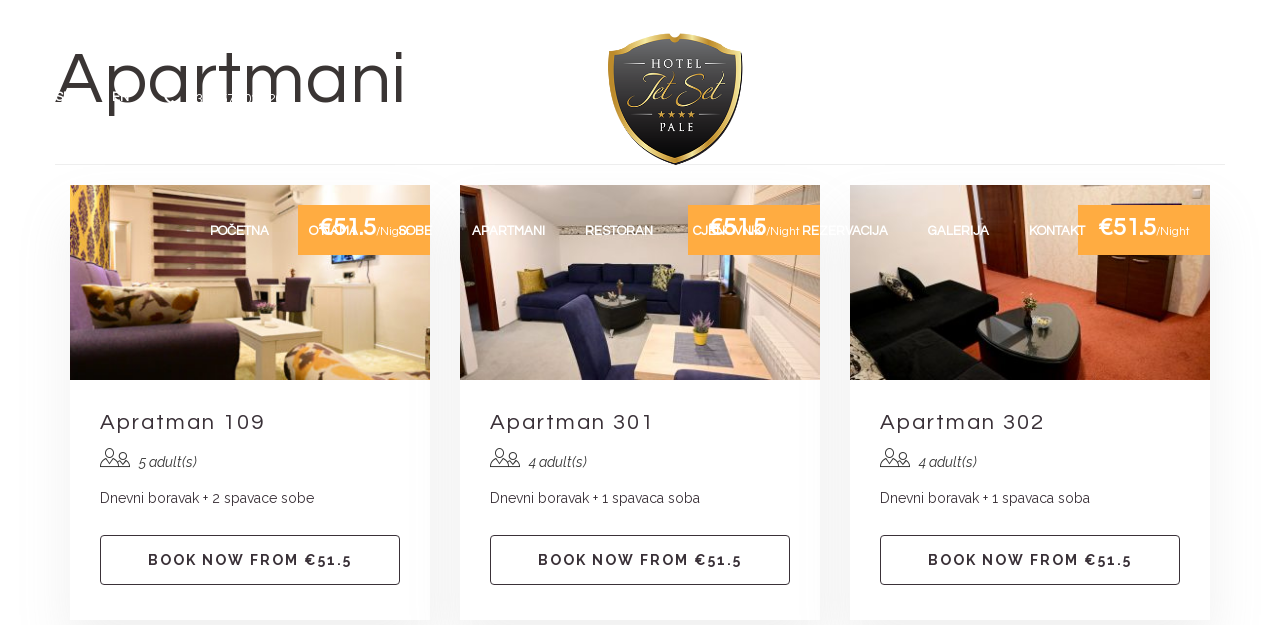

--- FILE ---
content_type: text/html; charset=UTF-8
request_url: https://www.jetsetpale.com/room-type/apartmani/
body_size: 60994
content:

<!doctype html>
<html lang="sr-RS" class="stm-site-loader">
<head>
        <meta charset="UTF-8">
    <meta name="viewport" content="width=device-width, initial-scale=1">
    <link rel="profile" href="http://gmpg.org/xfn/11">
    <link rel="pingback" href="https://www.jetsetpale.com/xmlrpc.php">
    <title>Apartmani &#8211; Jet Set</title>
<meta name='robots' content='max-image-preview:large' />
<link rel='dns-prefetch' href='//fonts.googleapis.com' />
<link rel='dns-prefetch' href='//s.w.org' />
<link rel="alternate" type="application/rss+xml" title="Jet Set &raquo; довод" href="https://www.jetsetpale.com/feed/" />
<link rel="alternate" type="application/rss+xml" title="Jet Set &raquo; довод коментара" href="https://www.jetsetpale.com/comments/feed/" />
<link rel="alternate" type="application/rss+xml" title="Jet Set &raquo; довод за Apartmani Room Category" href="https://www.jetsetpale.com/room-type/apartmani/feed/" />
		<script type="text/javascript">
			window._wpemojiSettings = {"baseUrl":"https:\/\/s.w.org\/images\/core\/emoji\/13.0.1\/72x72\/","ext":".png","svgUrl":"https:\/\/s.w.org\/images\/core\/emoji\/13.0.1\/svg\/","svgExt":".svg","source":{"concatemoji":"https:\/\/www.jetsetpale.com\/wp-includes\/js\/wp-emoji-release.min.js?ver=5.7.14"}};
			!function(e,a,t){var n,r,o,i=a.createElement("canvas"),p=i.getContext&&i.getContext("2d");function s(e,t){var a=String.fromCharCode;p.clearRect(0,0,i.width,i.height),p.fillText(a.apply(this,e),0,0);e=i.toDataURL();return p.clearRect(0,0,i.width,i.height),p.fillText(a.apply(this,t),0,0),e===i.toDataURL()}function c(e){var t=a.createElement("script");t.src=e,t.defer=t.type="text/javascript",a.getElementsByTagName("head")[0].appendChild(t)}for(o=Array("flag","emoji"),t.supports={everything:!0,everythingExceptFlag:!0},r=0;r<o.length;r++)t.supports[o[r]]=function(e){if(!p||!p.fillText)return!1;switch(p.textBaseline="top",p.font="600 32px Arial",e){case"flag":return s([127987,65039,8205,9895,65039],[127987,65039,8203,9895,65039])?!1:!s([55356,56826,55356,56819],[55356,56826,8203,55356,56819])&&!s([55356,57332,56128,56423,56128,56418,56128,56421,56128,56430,56128,56423,56128,56447],[55356,57332,8203,56128,56423,8203,56128,56418,8203,56128,56421,8203,56128,56430,8203,56128,56423,8203,56128,56447]);case"emoji":return!s([55357,56424,8205,55356,57212],[55357,56424,8203,55356,57212])}return!1}(o[r]),t.supports.everything=t.supports.everything&&t.supports[o[r]],"flag"!==o[r]&&(t.supports.everythingExceptFlag=t.supports.everythingExceptFlag&&t.supports[o[r]]);t.supports.everythingExceptFlag=t.supports.everythingExceptFlag&&!t.supports.flag,t.DOMReady=!1,t.readyCallback=function(){t.DOMReady=!0},t.supports.everything||(n=function(){t.readyCallback()},a.addEventListener?(a.addEventListener("DOMContentLoaded",n,!1),e.addEventListener("load",n,!1)):(e.attachEvent("onload",n),a.attachEvent("onreadystatechange",function(){"complete"===a.readyState&&t.readyCallback()})),(n=t.source||{}).concatemoji?c(n.concatemoji):n.wpemoji&&n.twemoji&&(c(n.twemoji),c(n.wpemoji)))}(window,document,window._wpemojiSettings);
		</script>
		<style type="text/css">
img.wp-smiley,
img.emoji {
	display: inline !important;
	border: none !important;
	box-shadow: none !important;
	height: 1em !important;
	width: 1em !important;
	margin: 0 .07em !important;
	vertical-align: -0.1em !important;
	background: none !important;
	padding: 0 !important;
}
</style>
	<link rel='stylesheet' id='sb_instagram_styles-css'  href='https://www.jetsetpale.com/wp-content/plugins/instagram-feed/css/sbi-styles.min.css?ver=2.9.1' type='text/css' media='all' />
<link rel='stylesheet' id='hotello-style-css'  href='https://www.jetsetpale.com/wp-content/themes/hotello/style.css?ver=5.7.14' type='text/css' media='all' />
<link rel='stylesheet' id='hotello-app-css'  href='https://www.jetsetpale.com/wp-content/cache/autoptimize/autoptimize_single_738a773a71ebd2ec308f43dc343f0602.php?ver=1.3.5' type='text/css' media='all' />
<style id='hotello-app-inline-css' type='text/css'>
.stm_titlebox {
				background-image: url();
		}.stm_titlebox:after {
            background-color: rgba(0,0,0,0.4);
        }.stm_titlebox .stm_titlebox__title,
        .stm_titlebox .stm_titlebox__author,
        .stm_titlebox .stm_titlebox__categories
        {
            color:  #ffffff !important;
        }.stm_titlebox .stm_titlebox__subtitle {
            color: #ffffff;
        }.stm_titlebox .stm_titlebox__inner .stm_separator {
            background-color: #ffffff !important;
        }.stm_titlebox {
	        background-position: 50% 100%;
	    }
</style>
<link rel='stylesheet' id='font-awesome-css'  href='https://www.jetsetpale.com/wp-content/cache/autoptimize/autoptimize_single_fd2de024388cb6c44e49e069e9f6a8bc.php?ver=1.3.5' type='text/css' media='all' />
<link rel='stylesheet' id='material-icons-css'  href='//fonts.googleapis.com/icon?family=Material+Icons&#038;ver=1.3.5' type='text/css' media='all' />
<link rel='stylesheet' id='hotello-theme-custom-styles-css'  href='https://www.jetsetpale.com/wp-content/uploads/stm_uploads/skin-custom.css?ver=84' type='text/css' media='all' />
<link rel='stylesheet' id='stm_default_google_font-css'  href='https://fonts.googleapis.com/css?family=Raleway%3A300%2C400%2C400i%2C500%2C600%2C700%2C800%2C900%7CQuestrial%3A300%2C400%2C400i%2C500%2C600%2C700%2C800%2C900&#038;ver=1.3.5#038;subset=latin%2Clatin-ext' type='text/css' media='all' />
<link rel='stylesheet' id='hotello-post-style-css'  href='https://www.jetsetpale.com/wp-content/cache/autoptimize/autoptimize_single_e1d230a40e42ddc6fb39fe52492d0c81.php?ver=1.3.5' type='text/css' media='all' />
<link rel='stylesheet' id='hotello-titlebox-style-css'  href='https://www.jetsetpale.com/wp-content/cache/autoptimize/autoptimize_single_8d905ace131ae39dc79bb5e0e4c035bd.php?ver=1.3.5' type='text/css' media='all' />
<link rel='stylesheet' id='hotello-forms-style-css'  href='https://www.jetsetpale.com/wp-content/themes/hotello/public/css/forms/frankfurt.css?ver=1.3.5' type='text/css' media='all' />
<link rel='stylesheet' id='hotello-buttons-style-css'  href='https://www.jetsetpale.com/wp-content/cache/autoptimize/autoptimize_single_4e5746dd508712d040ca0f62195e44a9.php?ver=1.3.5' type='text/css' media='all' />
<link rel='stylesheet' id='stm_hotelier-css'  href='https://www.jetsetpale.com/wp-content/cache/autoptimize/autoptimize_single_6267a774f16f360d7c7fa7c9b9ca8d7b.php?ver=1.3.5' type='text/css' media='all' />
<link rel='stylesheet' id='hotello-header-style-css'  href='https://www.jetsetpale.com/wp-content/cache/autoptimize/autoptimize_single_c753785f5b7ec38577abd102b6e0754a.php?ver=1.3.5' type='text/css' media='all' />
<link rel='stylesheet' id='stm-stmicons-css'  href='https://www.jetsetpale.com/wp-content/cache/autoptimize/autoptimize_single_7cb58e5b8227314b8d6cbfa1efbb2e8f.php?ver=1.3.5' type='text/css' media='all' />
<link rel='stylesheet' id='wp-block-library-css'  href='https://www.jetsetpale.com/wp-includes/css/dist/block-library/style.min.css?ver=5.7.14' type='text/css' media='all' />
<link rel='stylesheet' id='contact-form-7-css'  href='https://www.jetsetpale.com/wp-content/cache/autoptimize/autoptimize_single_76e12144b6be9bc0a17dd880c5566156.php?ver=5.4.1' type='text/css' media='all' />
<link rel='stylesheet' id='bwg_fonts-css'  href='https://www.jetsetpale.com/wp-content/cache/autoptimize/autoptimize_single_a9df041d122839ca80bde8891d0e7e14.php?ver=0.0.1' type='text/css' media='all' />
<link rel='stylesheet' id='sumoselect-css'  href='https://www.jetsetpale.com/wp-content/plugins/photo-gallery/css/sumoselect.min.css?ver=3.0.3' type='text/css' media='all' />
<link rel='stylesheet' id='mCustomScrollbar-css'  href='https://www.jetsetpale.com/wp-content/plugins/photo-gallery/css/jquery.mCustomScrollbar.min.css?ver=1.5.75' type='text/css' media='all' />
<link rel='stylesheet' id='bwg_googlefonts-css'  href='https://fonts.googleapis.com/css?family=Ubuntu&#038;subset=greek,latin,greek-ext,vietnamese,cyrillic-ext,latin-ext,cyrillic' type='text/css' media='all' />
<link rel='stylesheet' id='bwg_frontend-css'  href='https://www.jetsetpale.com/wp-content/plugins/photo-gallery/css/styles.min.css?ver=1.5.75' type='text/css' media='all' />
<link rel='stylesheet' id='rs-plugin-settings-css'  href='https://www.jetsetpale.com/wp-content/cache/autoptimize/autoptimize_single_084f3cb0b9bab270c99e34d5b5ad638d.php?ver=6.3.6' type='text/css' media='all' />
<style id='rs-plugin-settings-inline-css' type='text/css'>
#rs-demo-id {}
</style>
<link rel='stylesheet' id='prettyPhoto_stylesheet-css'  href='https://www.jetsetpale.com/wp-content/cache/autoptimize/autoptimize_single_fae0af909f96004eebce9dac9ca8ac1e.php?ver=5.7.14' type='text/css' media='all' />
<link rel='stylesheet' id='easy-gallery-style-css'  href='https://www.jetsetpale.com/wp-content/cache/autoptimize/autoptimize_single_e2f09bb8f7e6878ab36aa441d0f71f95.php?ver=5.7.14' type='text/css' media='all' />
<link rel='stylesheet' id='hotelier-css-css'  href='https://www.jetsetpale.com/wp-content/cache/autoptimize/autoptimize_single_5ff4c7884a245fce76c7aef1010984ea.php?ver=2.5.0' type='text/css' media='all' />
<link rel='stylesheet' id='trp-language-switcher-style-css'  href='https://www.jetsetpale.com/wp-content/cache/autoptimize/autoptimize_single_a289d993c0c061257f22fbaff546ef1f.php?ver=2.0.1' type='text/css' media='all' />
<link rel='stylesheet' id='stm-gdpr-styles-css'  href='https://www.jetsetpale.com/wp-content/cache/autoptimize/autoptimize_single_585ae91c16282c2507ef31e087143d34.php?ver=5.7.14' type='text/css' media='all' />
<link rel='stylesheet' id='popup-maker-site-css'  href='//www.jetsetpale.com/wp-content/uploads/pum/pum-site-styles.css?generated=1617747699&#038;ver=1.16.1' type='text/css' media='all' />
<script type='text/javascript' src='https://www.jetsetpale.com/wp-includes/js/jquery/jquery.min.js?ver=3.5.1' id='jquery-core-js'></script>
<script type='text/javascript' src='https://www.jetsetpale.com/wp-includes/js/jquery/jquery-migrate.min.js?ver=3.3.2' id='jquery-migrate-js'></script>
<script type='text/javascript' src='https://www.jetsetpale.com/wp-content/plugins/photo-gallery/js/jquery.lazy.min.js?ver=1.5.75' id='bwg_lazyload-js'></script>
<script type='text/javascript' src='https://www.jetsetpale.com/wp-content/plugins/photo-gallery/js/jquery.sumoselect.min.js?ver=3.0.3' id='sumoselect-js'></script>
<script type='text/javascript' src='https://www.jetsetpale.com/wp-content/plugins/photo-gallery/js/jquery.mobile.min.js?ver=1.4.5' id='jquery-mobile-js'></script>
<script type='text/javascript' src='https://www.jetsetpale.com/wp-content/plugins/photo-gallery/js/jquery.mCustomScrollbar.concat.min.js?ver=1.5.75' id='mCustomScrollbar-js'></script>
<script type='text/javascript' src='https://www.jetsetpale.com/wp-content/plugins/photo-gallery/js/jquery.fullscreen-0.4.1.min.js?ver=0.4.1' id='jquery-fullscreen-js'></script>
<script type='text/javascript' id='bwg_frontend-js-extra'>
/* <![CDATA[ */
var bwg_objectsL10n = {"bwg_field_required":"field is required.","bwg_mail_validation":"\u041e\u0432\u043e \u043d\u0438\u0458\u0435 \u0432\u0430\u043b\u0438\u0434\u043d\u0430 \u0435\u043c\u0430\u0438\u043b \u0430\u0434\u0440\u0435\u0441\u0430. ","bwg_search_result":"\u041d\u0435 \u043f\u043e\u0441\u0442\u043e\u0458\u0435 \u0441\u043b\u0438\u043a\u0435 \u043a\u043e\u0458\u0435 \u043e\u0434\u0433\u043e\u0432\u0430\u0440\u0430\u0458\u0443 \u0412\u0430\u0448\u043e\u0458 \u043f\u0440\u0435\u0442\u0440\u0430\u0437\u0438.","bwg_select_tag":"Select Tag","bwg_order_by":"Order By","bwg_search":"\u0422\u0440\u0430\u0436\u0438","bwg_show_ecommerce":"Show Ecommerce","bwg_hide_ecommerce":"Hide Ecommerce","bwg_show_comments":"\u041f\u0440\u0438\u043a\u0430\u0437\u0430\u0442\u0438 \u043a\u043e\u043c\u0435\u043d\u0442\u0430\u0440\u0435","bwg_hide_comments":"\u0421\u0430\u043a\u0440\u0438\u0458 \u043a\u043e\u043c\u0435\u043d\u0442\u0430\u0440\u0435","bwg_restore":"\u0412\u0440\u0430\u0442\u0438","bwg_maximize":"\u041c\u0430\u043a\u0441\u0438\u043c\u0430\u043b\u043d\u0430 \u0432\u0435\u043b\u0438\u0447\u0438\u043d\u0430","bwg_fullscreen":"\u0426\u0435\u043e \u0435\u043a\u0440\u0430\u043d","bwg_exit_fullscreen":"\u0418\u0437\u0430\u0452\u0438 \u0438\u0437 \u0446\u0435\u043b\u043e\u0433 \u0435\u043a\u0440\u0430\u043d\u0430","bwg_search_tag":"SEARCH...","bwg_tag_no_match":"No tags found","bwg_all_tags_selected":"All tags selected","bwg_tags_selected":"tags selected","play":"\u041f\u0443\u0441\u0442\u0438","pause":"\u041f\u0430\u0443\u0437\u0430","is_pro":"","bwg_play":"\u041f\u0443\u0441\u0442\u0438","bwg_pause":"\u041f\u0430\u0443\u0437\u0430","bwg_hide_info":"\u0421\u0430\u043a\u0440\u0438\u0458 \u0438\u043d\u0444\u043e","bwg_show_info":"\u041f\u0440\u0438\u043a\u0430\u0436\u0438 \u0438\u043d\u0444\u043e","bwg_hide_rating":"\u0421\u0430\u043a\u0440\u0438\u0458 \u0440\u0435\u0458\u0442\u0438\u043d\u0433","bwg_show_rating":"\u041f\u0440\u0438\u043a\u0430\u0436\u0438 \u0440\u0435\u0458\u0442\u0438\u043d\u0433","ok":"Ok","cancel":"Cancel","select_all":"Select all","lazy_load":"1","lazy_loader":"https:\/\/www.jetsetpale.com\/wp-content\/plugins\/photo-gallery\/images\/ajax_loader.png","front_ajax":"0","bwg_tag_see_all":"see all tags","bwg_tag_see_less":"see less tags"};
/* ]]> */
</script>
<script type='text/javascript' src='https://www.jetsetpale.com/wp-content/plugins/photo-gallery/js/scripts.min.js?ver=1.5.75' id='bwg_frontend-js'></script>
<script type='text/javascript' src='https://www.jetsetpale.com/wp-content/plugins/revslider/public/assets/js/rbtools.min.js?ver=6.3.6' id='tp-tools-js'></script>
<script type='text/javascript' src='https://www.jetsetpale.com/wp-content/plugins/revslider/public/assets/js/rs6.min.js?ver=6.3.6' id='revmin-js'></script>
<script type='text/javascript' src='https://www.jetsetpale.com/wp-content/cache/autoptimize/autoptimize_single_79b3c26189c27cb5e528c661795d9e61.php?ver=5.7.14' id='prettyPhoto-js'></script>
<link rel="https://api.w.org/" href="https://www.jetsetpale.com/wp-json/" /><link rel="EditURI" type="application/rsd+xml" title="RSD" href="https://www.jetsetpale.com/xmlrpc.php?rsd" />
<link rel="wlwmanifest" type="application/wlwmanifest+xml" href="https://www.jetsetpale.com/wp-includes/wlwmanifest.xml" /> 
<meta name="generator" content="WordPress 5.7.14" />
<meta name="generator" content="WP Hotelier 2.5.0" />
    <script>
        window.stm_data = {"stm_ajax_add_zipped_font":"2d067794d3","stm_icons_load":"cd9f0fa6bb"};
    </script>
    <!-- WP Easy Gallery -->
<style>.wp-easy-gallery img {}</style><link rel="alternate" hreflang="sr-RS" href="https://www.jetsetpale.com/room-type/apartmani/"/>
<link rel="alternate" hreflang="sr" href="https://www.jetsetpale.com/room-type/apartmani/"/>
<link rel="alternate" hreflang="en-US" href="https://www.jetsetpale.com/en/room-type/apartmani/"/>
<link rel="alternate" hreflang="en" href="https://www.jetsetpale.com/en/room-type/apartmani/"/>
    <script>
        var stm_ajaxurl = 'https://www.jetsetpale.com/wp-admin/admin-ajax.php';
        var stm_site_paddings = 0;
        if (window.innerWidth < 1300) stm_site_paddings = 0;
        var stm_sticky = '';
        window.wp_data = {"hotello_ajax_check_room_availability":"793c390cf3","hotello_ajax_book_room":"850b76a319","hotello_install_plugin":"bb3b076624","hotello_get_thumbnail":"40273a91c7","hotello_save_settings":"218955d840","hotello_ajax_get_image_by_id":"48a7192f49","hotello_update_custom_styles_admin":"ec2de43562","stm_demo_import_content":"a5e8ed9360"};
    </script>
	    <script>
      var hotelier_booking_url = 'https://www.jetsetpale.com/room-booking/';
    </script>
    <meta name="generator" content="Powered by WPBakery Page Builder - drag and drop page builder for WordPress."/>
<meta name="generator" content="Powered by Slider Revolution 6.3.6 - responsive, Mobile-Friendly Slider Plugin for WordPress with comfortable drag and drop interface." />
<link rel="icon" href="https://www.jetsetpale.com/wp-content/uploads/2021/02/cropped-logo-32x32.png" sizes="32x32" />
<link rel="icon" href="https://www.jetsetpale.com/wp-content/uploads/2021/02/cropped-logo-192x192.png" sizes="192x192" />
<link rel="apple-touch-icon" href="https://www.jetsetpale.com/wp-content/uploads/2021/02/cropped-logo-180x180.png" />
<meta name="msapplication-TileImage" content="https://www.jetsetpale.com/wp-content/uploads/2021/02/cropped-logo-270x270.png" />
<script type="text/javascript">function setREVStartSize(e){
			//window.requestAnimationFrame(function() {				 
				window.RSIW = window.RSIW===undefined ? window.innerWidth : window.RSIW;	
				window.RSIH = window.RSIH===undefined ? window.innerHeight : window.RSIH;	
				try {								
					var pw = document.getElementById(e.c).parentNode.offsetWidth,
						newh;
					pw = pw===0 || isNaN(pw) ? window.RSIW : pw;
					e.tabw = e.tabw===undefined ? 0 : parseInt(e.tabw);
					e.thumbw = e.thumbw===undefined ? 0 : parseInt(e.thumbw);
					e.tabh = e.tabh===undefined ? 0 : parseInt(e.tabh);
					e.thumbh = e.thumbh===undefined ? 0 : parseInt(e.thumbh);
					e.tabhide = e.tabhide===undefined ? 0 : parseInt(e.tabhide);
					e.thumbhide = e.thumbhide===undefined ? 0 : parseInt(e.thumbhide);
					e.mh = e.mh===undefined || e.mh=="" || e.mh==="auto" ? 0 : parseInt(e.mh,0);		
					if(e.layout==="fullscreen" || e.l==="fullscreen") 						
						newh = Math.max(e.mh,window.RSIH);					
					else{					
						e.gw = Array.isArray(e.gw) ? e.gw : [e.gw];
						for (var i in e.rl) if (e.gw[i]===undefined || e.gw[i]===0) e.gw[i] = e.gw[i-1];					
						e.gh = e.el===undefined || e.el==="" || (Array.isArray(e.el) && e.el.length==0)? e.gh : e.el;
						e.gh = Array.isArray(e.gh) ? e.gh : [e.gh];
						for (var i in e.rl) if (e.gh[i]===undefined || e.gh[i]===0) e.gh[i] = e.gh[i-1];
											
						var nl = new Array(e.rl.length),
							ix = 0,						
							sl;					
						e.tabw = e.tabhide>=pw ? 0 : e.tabw;
						e.thumbw = e.thumbhide>=pw ? 0 : e.thumbw;
						e.tabh = e.tabhide>=pw ? 0 : e.tabh;
						e.thumbh = e.thumbhide>=pw ? 0 : e.thumbh;					
						for (var i in e.rl) nl[i] = e.rl[i]<window.RSIW ? 0 : e.rl[i];
						sl = nl[0];									
						for (var i in nl) if (sl>nl[i] && nl[i]>0) { sl = nl[i]; ix=i;}															
						var m = pw>(e.gw[ix]+e.tabw+e.thumbw) ? 1 : (pw-(e.tabw+e.thumbw)) / (e.gw[ix]);					
						newh =  (e.gh[ix] * m) + (e.tabh + e.thumbh);
					}				
					if(window.rs_init_css===undefined) window.rs_init_css = document.head.appendChild(document.createElement("style"));					
					document.getElementById(e.c).height = newh+"px";
					window.rs_init_css.innerHTML += "#"+e.c+"_wrapper { height: "+newh+"px }";				
				} catch(e){
					console.log("Failure at Presize of Slider:" + e)
				}					   
			//});
		  };</script>
		<style type="text/css" id="wp-custom-css">
			.slide_head{
	font-size: 0.6em !important;
}
.stm_header_style_1 .stm-navigation__default > ul > li > a{
	letter-spacing: 0px!important;
}
.stm_titlebox .stm_titlebox__title {
	margin-top: 75px !important;
}
.stm_wp_hotelier_rooms_list_style_1 .stm-rooms-list .room__price{
	display: none;
}

.privacy-policy-text{
	display:none;
}


.widget_socials_style_1 .stm-socials li a{
	font-size: 34px !important;
}
.widget_socials_style_1 .stm-socials{
	width: 50% !important;
}
.room__meta-item--type{
	display: none !important;
}
.wpb_revslider_element{
	margin-bottom: 0px !important;
}
.active{background-color: transparent !important;}
.stm_rooms_single_page_list{
	display: none!important;
}

.prev, .next{
	background-color: rgba(0,0,0,.8)!important;
}
.widget-rooms-filter__group-list--room-type li:nth-child(3){
	display: none;
}
.restoran_gallery .stm-images__categories{
	display: none !important;
}
@media only screen and (min-width: 1500px){
	.stm_header_style_1 .stm-navigation__default>ul>li>a{
		font-size: 13px !important;
		padding: 0px 20px !important;
	}
}
@media only screen and (max-width: 550px) {
	.slide_head{
		font-size: 0.87em !important;
	}
	.stm-header__cell_left ul{
		display: flex;
	}
	.stm-header__cell_center .stm-logo{
		display: none
	}
	.stm-rooms-list{
	padding-top: 50px;
}
	.owl-carousel .owl-item img{
		height: 300px;
    object-fit: cover;
	}
}		</style>
		<noscript><style> .wpb_animate_when_almost_visible { opacity: 1; }</style></noscript>    </head>

<body class="archive tax-room_cat term-apartmani term-21 wp-custom-logo hotelier hotelier-page translatepress-sr_RS hfeed stm_hotel_theme stm_header_transparent stm_layout_esperanza stm_header_style_1 stm_post_style_1 stm_buttons_style_2 no-sidebar wpb-js-composer js-comp-ver-6.5.0 vc_responsive" >


<div class="stm-site">
    <a class="skip-link screen-reader-text" href="#content">Skip to content</a>

    <header class="site-header">
        
    <div class="stm-header">
                                                <div class="stm-header__row_color stm-header__row_color_center">
                                        <div class="fullwidth-header-part">
                        <div class="stm-header__row stm-header__row_center">
                                                                <div class="stm-header__cell stm-header__cell_left">
                                                                                        <div class="stm-header__element stm_header_element_603c18ea5e8b4 stm-header__element_default">
                                                    
    <div class="stm-navigation heading_font stm-navigation__default stm-navigation__default stm-navigation__none stm-navigation__fwb" >
		
		
        <ul >
			<li id="menu-item-1809" class="trp-language-switcher-container menu-item menu-item-type-post_type menu-item-object-language_switcher menu-item-1809"><a href="https://www.jetsetpale.com/room-type/apartmani/"><span data-no-translation><span class="trp-ls-language-name">SR</span></span></a></li>
<li id="menu-item-1810" class="trp-language-switcher-container menu-item menu-item-type-post_type menu-item-object-language_switcher menu-item-1810"><a href="https://www.jetsetpale.com/en/room-type/apartmani/"><span data-no-translation><span class="trp-ls-language-name">EN</span></span></a></li>
        </ul>


		
    </div>

                                                </div>
                                                                                            <div class="stm-header__element stm_header_element_5ba9c17a9ecd4 stm-header__element_">
                                                        <div class="stm-icontext">
                    <i class="stm-icontext__icon mtc fa fa-phone fsz_14"></i>
                            <span class="stm-icontext__text ">
                +387 57 202 420            </span>
            </div>
                                                </div>
                                                                                </div>
                                                                    <div class="stm-header__cell stm-header__cell_center">
                                                                                        <div class="stm-header__element stm_header_element_5b34c79cd2156 stm-header__element_">
                                                    
    <div class="stm-logo">
        <a href="https://www.jetsetpale.com" title="">
			<img width="300" height="300" src="https://www.jetsetpale.com/wp-content/uploads/2021/02/cropped-grb_jetset300px.png" class="attachment-full size-full" alt="" loading="lazy" style="width:154px" />        </a>
    </div>

                                                </div>
                                                                                </div>
                                                                    <div class="stm-header__cell stm-header__cell_right">
                                                                                        <div class="stm-header__element stm_header_element_5b434783c5877 stm-header__element_ hidden-mobile hidden-tablet">
                                                    
    <div class="stm_weather" title="Pale">
        <div class="temperature">
            <i class="stmweathericon-"></i>
            <span class="degree">0 </span>u Palama        </div>
    </div>
                                                </div>
                                                                                            <div class="stm-header__element stm_header_element_5b433f2c59fc4 stm-header__element_icon_only hidden-mobile hidden-tablet">
                                                                <div class="stm-socials">
                                <a href="https://www.facebook.com/jetsetpale/"
                       class="stm-socials__icon icon_16px stm-socials__icon_icon_only"
                       target="_blank"
                       title="Social item">
                        <i class="fa fa-facebook"></i>
                    </a>
                                    <a href="https://www.instagram.com/hotel_jetset_pale/"
                       class="stm-socials__icon icon_16px stm-socials__icon_icon_only"
                       target="_blank"
                       title="Social item">
                        <i class="fa fa-instagram"></i>
                    </a>
                        </div>
                                                    </div>
                                                                                </div>
                                                        </div>
                    </div>
                </div>
                                        <div class="stm-header__row_color stm-header__row_color_bottom">
                                        <div class="container">
                        <div class="stm-header__row stm-header__row_bottom">
                                                                <div class="stm-header__cell stm-header__cell_center">
                                                                                        <div class="stm-header__element stm_header_element_5b34c79cd2162 stm-header__element_default">
                                                    
    <div class="stm-navigation heading_font stm-navigation__default stm-navigation__default stm-navigation__line_bottom stm-navigation__fwb" style="line-height:51px;">
		
		
        <ul >
			<li id="menu-item-1339" class="menu-item menu-item-type-post_type menu-item-object-page menu-item-home menu-item-1339"><a href="https://www.jetsetpale.com/">POČETNA</a></li>
<li id="menu-item-1455" class="menu-item menu-item-type-post_type menu-item-object-page menu-item-1455"><a href="https://www.jetsetpale.com/o-nama/">O NAMA</a></li>
<li id="menu-item-1826" class="menu-item menu-item-type-post_type menu-item-object-page menu-item-1826"><a href="https://www.jetsetpale.com/sobe/">SOBE</a></li>
<li id="menu-item-1546" class="menu-item menu-item-type-post_type menu-item-object-page menu-item-1546"><a href="https://www.jetsetpale.com/apartmani/">APARTMANI</a></li>
<li id="menu-item-1551" class="menu-item menu-item-type-post_type menu-item-object-page menu-item-1551"><a href="https://www.jetsetpale.com/restoran/">RESTORAN</a></li>
<li id="menu-item-1568" class="menu-item menu-item-type-post_type menu-item-object-page menu-item-1568"><a href="https://www.jetsetpale.com/cjenovnik/">CJENOVNIK</a></li>
<li id="menu-item-1860" class="menu-item menu-item-type-custom menu-item-object-custom menu-item-1860"><a href="/#rezervacije">REZERVACIJA</a></li>
<li id="menu-item-1335" class="menu-item menu-item-type-post_type menu-item-object-page menu-item-1335"><a href="https://www.jetsetpale.com/galerija/">GALERIJA</a></li>
<li id="menu-item-1336" class="menu-item menu-item-type-post_type menu-item-object-page menu-item-1336"><a href="https://www.jetsetpale.com/kontakti/">KONTAKT</a></li>
        </ul>


		
    </div>

                                                </div>
                                                                                </div>
                                                        </div>
                    </div>
                </div>
                </div>


<div class="stm-header__overlay"></div>

<div class="stm_mobile__header">
    <div class="container">
        <div class="stm_flex stm_flex_center stm_flex_last stm_flex_nowrap">
                            <div class="stm_mobile__logo">
                    <a href="https://www.jetsetpale.com/"
                       title="Home">
                        <img src="https://www.jetsetpale.com/wp-content/uploads/2021/02/cropped-grb_jetset300px.png"
                             alt="Site Logo"/>
                    </a>
                </div>
                        <div class="stm_mobile__switcher stm_flex_last js_trigger__click"
                 data-element=".stm-header, .stm-header__overlay"
                 data-toggle="false">
                <span class="mbc"></span>
                <span class="mbc"></span>
                <span class="mbc"></span>
            </div>
        </div>
    </div>
</div>    </header><!-- #masthead -->

    <div id="content" class="site-content">
        <div class="container no_vc_container">



<div id="primary" class="content-area">
    <main id="main" class="site-main">


    
<header class="page-header page__header">
    
    <h1 class="page-title page__title">Apartmani</h1>

    </header>




    
<div class="hotelier room-loop room-loop--archive-rooms room-loop--columns-3">

    
<ul class="room-loop__list">

    
        <li class="stm-room__container">
    <div class="stm-room">
        <div class="stm-room__image">
            <img srcset="https://www.jetsetpale.com/wp-content/uploads/2021/02/02-5-740x400.jpg 2x" class="" src="https://www.jetsetpale.com/wp-content/uploads/2021/02/02-5-370x200.jpg" width="370" height="200" alt="02" title="02" />            <div class="stm-room__price mbc heading_font">
                <span>&euro;51.5</span>/Night            </div>
            <div class="stm-room__link">
                <a href="https://www.jetsetpale.com/rooms/apratman-109/"
                   class="btn btn_white btn_outline btn_icon btn_icon-right">
                    Check details                    <i class="btn__icon stmicon-keyboard_arrow_right"></i>
                </a>
            </div>
        </div>
        <div class="stm-room__content">
            <div class="stm-room__title">
                <h4>
                    <a class="ttc no_deco mtc_h" href="https://www.jetsetpale.com/rooms/apratman-109/">
                        Apratman 109                    </a>
                </h4>
            </div>
            <div class="stm-room__occupancy">
                <i class="stmicon-hotel-peoples"></i>
                <span>
                                5 adult(s)                            </span>
            </div>
            <div class="stm-room__excerpt ttc">
                Dnevni boravak + 2 spavace sobe

            </div>
            <div class="stm-room__link">
                <a class="btn btn_third btn_outline btn_full-width" href="https://www.jetsetpale.com/rooms/apratman-109/">
                    Book now from &euro;51.5                </a>
            </div>
        </div>
    </div>
</li>
    
        <li class="stm-room__container">
    <div class="stm-room">
        <div class="stm-room__image">
            <img srcset="https://www.jetsetpale.com/wp-content/uploads/2018/08/DSC_5813-740x400.jpg 2x" class="" src="https://www.jetsetpale.com/wp-content/uploads/2018/08/DSC_5813-370x200.jpg" width="370" height="200" alt="DSC_5813" title="DSC_5813" />            <div class="stm-room__price mbc heading_font">
                <span>&euro;51.5</span>/Night            </div>
            <div class="stm-room__link">
                <a href="https://www.jetsetpale.com/rooms/apartman-301/"
                   class="btn btn_white btn_outline btn_icon btn_icon-right">
                    Check details                    <i class="btn__icon stmicon-keyboard_arrow_right"></i>
                </a>
            </div>
        </div>
        <div class="stm-room__content">
            <div class="stm-room__title">
                <h4>
                    <a class="ttc no_deco mtc_h" href="https://www.jetsetpale.com/rooms/apartman-301/">
                        Apartman 301                    </a>
                </h4>
            </div>
            <div class="stm-room__occupancy">
                <i class="stmicon-hotel-peoples"></i>
                <span>
                                4 adult(s)                            </span>
            </div>
            <div class="stm-room__excerpt ttc">
                Dnevni boravak + 1 spavaca soba
            </div>
            <div class="stm-room__link">
                <a class="btn btn_third btn_outline btn_full-width" href="https://www.jetsetpale.com/rooms/apartman-301/">
                    Book now from &euro;51.5                </a>
            </div>
        </div>
    </div>
</li>
    
        <li class="stm-room__container">
    <div class="stm-room">
        <div class="stm-room__image">
            <img srcset="https://www.jetsetpale.com/wp-content/uploads/2018/08/DSC_5805-740x400.jpg 2x" class="" src="https://www.jetsetpale.com/wp-content/uploads/2018/08/DSC_5805-370x200.jpg" width="370" height="200" alt="DSC_5805" title="DSC_5805" />            <div class="stm-room__price mbc heading_font">
                <span>&euro;51.5</span>/Night            </div>
            <div class="stm-room__link">
                <a href="https://www.jetsetpale.com/rooms/apartman-302/"
                   class="btn btn_white btn_outline btn_icon btn_icon-right">
                    Check details                    <i class="btn__icon stmicon-keyboard_arrow_right"></i>
                </a>
            </div>
        </div>
        <div class="stm-room__content">
            <div class="stm-room__title">
                <h4>
                    <a class="ttc no_deco mtc_h" href="https://www.jetsetpale.com/rooms/apartman-302/">
                        Apartman 302                    </a>
                </h4>
            </div>
            <div class="stm-room__occupancy">
                <i class="stmicon-hotel-peoples"></i>
                <span>
                                4 adult(s)                            </span>
            </div>
            <div class="stm-room__excerpt ttc">
                Dnevni boravak + 1 spavaca soba
            </div>
            <div class="stm-room__link">
                <a class="btn btn_third btn_outline btn_full-width" href="https://www.jetsetpale.com/rooms/apartman-302/">
                    Book now from &euro;51.5                </a>
            </div>
        </div>
    </div>
</li>
    
    
</ul>

    
</div>

    


</main></div>


</div><!-- .container -->
</div><!-- #content -->


<footer class="stm-footer ">
    
<div class="container">
    <div class="row stm-footer__widgets">
		                    <div class="col-md-3">
						<aside id="text-5" class="widget widget-default widget-footer widget_text">			<div class="textwidget"><p><img loading="lazy" class="alignnone size-full wp-image-1141" style="margin: auto; display: block;" src="/wp-content/uploads/2021/02/cropped-grb_jetset300px.png" alt="" width="80" height="80" /></p>
<p>Na samo 15 kilometara od Sarajeva i 12 kilometara udaljen od ski centra Jahorina.<br />
U duhu tradicije pravih domaćina sa naših prostora, osoblje hotela pruža Vam ruku i dočekuje Vas uz osmjeh.</p>
</div>
		</aside>                    </div>
				                    <div class="col-md-3">
						<aside id="hotel_wp_widget_post_gallery-2" class="stm_wp_widget_post_gallery_style_1 widget widget-default widget-footer Hotel_WP_Widget_Post_Gallery"><div class="widgettitle widget-footer-title"><h4>Fotogalerija</h4></div>            <div class="stm_widget_media stm_lightgallery">
                                    <a href="https://www.jetsetpale.com/wp-content/uploads/2018/07/02a.jpg"
                       class="stm_widget_media__single stm_lightgallery__selector"
                       data-sub-html='<a class="wtc" href="https://www.jetsetpale.com/rooms/soba-103/">Superior soba 103</a>'
                       title="Superior soba 103">
                        <img srcset="https://www.jetsetpale.com/wp-content/uploads/2018/07/02a-160x160.jpg 2x" class="" src="https://www.jetsetpale.com/wp-content/uploads/2018/07/02a-80x80.jpg" width="80" height="80" alt="02a" title="02a" />                    </a>
                                    <a href="https://www.jetsetpale.com/wp-content/uploads/2021/02/DSC_5794.jpg"
                       class="stm_widget_media__single stm_lightgallery__selector"
                       data-sub-html='<a class="wtc" href="https://www.jetsetpale.com/rooms/soba-203/">Superior soba 203</a>'
                       title="Superior soba 203">
                        <img srcset="https://www.jetsetpale.com/wp-content/uploads/2021/02/DSC_5794-160x160.jpg 2x" class="" src="https://www.jetsetpale.com/wp-content/uploads/2021/02/DSC_5794-80x80.jpg" width="80" height="80" alt="DSC_5794" title="DSC_5794" />                    </a>
                                    <a href="https://www.jetsetpale.com/wp-content/uploads/2021/02/01-1.jpg"
                       class="stm_widget_media__single stm_lightgallery__selector"
                       data-sub-html='<a class="wtc" href="https://www.jetsetpale.com/rooms/soba-101/">Soba 101</a>'
                       title="Soba 101">
                        <img srcset="https://www.jetsetpale.com/wp-content/uploads/2021/02/01-1-160x160.jpg 2x" class="" src="https://www.jetsetpale.com/wp-content/uploads/2021/02/01-1-80x80.jpg" width="80" height="80" alt="01" title="01" />                    </a>
                                    <a href="https://www.jetsetpale.com/wp-content/uploads/2018/07/01.jpg"
                       class="stm_widget_media__single stm_lightgallery__selector"
                       data-sub-html='<a class="wtc" href="https://www.jetsetpale.com/rooms/soba-102/">Soba 102</a>'
                       title="Soba 102">
                        <img srcset="https://www.jetsetpale.com/wp-content/uploads/2018/07/01-160x160.jpg 2x" class="" src="https://www.jetsetpale.com/wp-content/uploads/2018/07/01-80x80.jpg" width="80" height="80" alt="01" title="01" />                    </a>
                                    <a href="https://www.jetsetpale.com/wp-content/uploads/2018/07/02-3.jpg"
                       class="stm_widget_media__single stm_lightgallery__selector"
                       data-sub-html='<a class="wtc" href="https://www.jetsetpale.com/rooms/soba-104/">Soba 104</a>'
                       title="Soba 104">
                        <img srcset="https://www.jetsetpale.com/wp-content/uploads/2018/07/02-3-160x160.jpg 2x" class="" src="https://www.jetsetpale.com/wp-content/uploads/2018/07/02-3-80x80.jpg" width="80" height="80" alt="02" title="02" />                    </a>
                                    <a href="https://www.jetsetpale.com/wp-content/uploads/2018/07/01-7.jpg"
                       class="stm_widget_media__single stm_lightgallery__selector"
                       data-sub-html='<a class="wtc" href="https://www.jetsetpale.com/rooms/soba-105/">Soba 105</a>'
                       title="Soba 105">
                        <img srcset="https://www.jetsetpale.com/wp-content/uploads/2018/07/01-7-160x160.jpg 2x" class="" src="https://www.jetsetpale.com/wp-content/uploads/2018/07/01-7-80x80.jpg" width="80" height="80" alt="01" title="01" />                    </a>
                            </div>
            
        </aside>                    </div>
				                    <div class="col-md-3">
						<aside id="text-7" class="widget widget-default widget-footer widget_text"><div class="widgettitle widget-footer-title"><h4>Kontaktirajte nas</h4></div>			<div class="textwidget"><p>Hotel &#8222;Jet Set&#8220;<br />
Karađorđeva 27, 71420 Pale<br />
Istočno Sarajevo</p>
<p>Tel.: +387 65 511 927<strong><br />
</strong>Tel.: +387 57 202 420<strong><br />
</strong></p>
<p><a href="mailto:jetsetpale@gmail.com">jetsetpale@gmail.com</a></p>
</div>
		</aside>                    </div>
				                    <div class="col-md-3">
						<aside id="text-4" class="widget widget-default widget-footer widget_text"><div class="widgettitle widget-footer-title"><h4>Pratite nas</h4></div>			<div class="textwidget"><div style="margin-top: -9px; margin-bottom: 40px; font-size: 14px; line-height: 24px;">Pratite nas na društveni mrežama:</div>
</div>
		</aside><aside id="socials-5" class="widget widget-default widget-footer widget_socials widget_socials_style_1">
            <div class="widget_contacts_inner" itemscope itemtype="http://schema.org/Organization">
                <ul class="stm-socials">
                                            <li>
                            <a href="https://www.facebook.com/jetsetpale/" class="mtc_h">
                                <i class="fa fa-facebook"></i>
                            </a>
                        </li>
                                            <li>
                            <a href="https://www.instagram.com/hotel_jetset_pale/" class="mtc_h">
                                <i class="fa fa-instagram"></i>
                            </a>
                        </li>
                                    </ul>
            </div>
            </aside>                    </div>
						    </div>


	
        <div class="stm-footer__bottom">
            <div class="stm_markup stm_markup_right stm_markup_50">
				    <div itemscope
         itemtype="http://schema.org/Organization"
         class="stm_markup__content stm_mf stm_bottom_copyright ">
        <span>Copyright &copy;</span>
        <span>2026</span>
        <span itemprop="copyrightHolder">Hotel JetSet | developed by  <a href="https://visia.ba/">visia.ba</a></span>
    </div>

				            </div>
        </div>

	</div>
</footer><!-- #colophon -->
</div><!-- #page -->

<!--Site global modals-->
<div class="modal fade" id="searchModal" tabindex="-1" role="dialog" aria-labelledby="searchModal">
    <div class="vertical-alignment-helper">
        <div class="modal-dialog vertical-align-center" role="document">
            <div class="modal-content">

                <div class="modal-body">
                    <form method="get" id="searchform" action="https://www.jetsetpale.com/">
                        <div class="search-wrapper">
                            <input placeholder="Start typing here..." type="text"
                                   class="form-control search-input" value="" name="s"
                                   id="s"/>
                            <button type="submit" class="search-submit"><i class="fa fa-search mtc"></i></button>
                        </div>
                    </form>
                </div>

            </div>
        </div>
    </div>
</div>    <div class="hotel_arrow_top">
        <div class="arrow"></div>
    </div>
<script type="text/javascript" async>var wpegSettings = {gallery_theme: 'light_rounded', show_overlay: true};jQuery(document).ready(function(){	jQuery(".gallery a[rel^='prettyPhoto']").prettyPhoto({counter_separator_label:' of ', theme:wpegSettings.gallery_theme, overlay_gallery:wpegSettings.show_overlay, social_tools:wpegSettings.show_social});});</script><div id="pum-2124" class="pum pum-overlay pum-theme-2116 pum-theme-lightbox popmake-overlay click_open" data-popmake="{&quot;id&quot;:2124,&quot;slug&quot;:&quot;dostava&quot;,&quot;theme_id&quot;:2116,&quot;cookies&quot;:[],&quot;triggers&quot;:[{&quot;type&quot;:&quot;click_open&quot;,&quot;settings&quot;:{&quot;cookie_name&quot;:&quot;&quot;,&quot;extra_selectors&quot;:&quot;open_dostavni_meni&quot;}}],&quot;mobile_disabled&quot;:null,&quot;tablet_disabled&quot;:null,&quot;meta&quot;:{&quot;display&quot;:{&quot;stackable&quot;:false,&quot;overlay_disabled&quot;:false,&quot;scrollable_content&quot;:false,&quot;disable_reposition&quot;:false,&quot;size&quot;:&quot;small&quot;,&quot;responsive_min_width&quot;:&quot;0%&quot;,&quot;responsive_min_width_unit&quot;:false,&quot;responsive_max_width&quot;:&quot;100%&quot;,&quot;responsive_max_width_unit&quot;:false,&quot;custom_width&quot;:&quot;640px&quot;,&quot;custom_width_unit&quot;:false,&quot;custom_height&quot;:&quot;380px&quot;,&quot;custom_height_unit&quot;:false,&quot;custom_height_auto&quot;:false,&quot;location&quot;:&quot;center top&quot;,&quot;position_from_trigger&quot;:false,&quot;position_top&quot;:&quot;35&quot;,&quot;position_left&quot;:&quot;0&quot;,&quot;position_bottom&quot;:&quot;0&quot;,&quot;position_right&quot;:&quot;0&quot;,&quot;position_fixed&quot;:false,&quot;animation_type&quot;:&quot;fade&quot;,&quot;animation_speed&quot;:&quot;350&quot;,&quot;animation_origin&quot;:&quot;center top&quot;,&quot;overlay_zindex&quot;:false,&quot;zindex&quot;:&quot;1999999999&quot;},&quot;close&quot;:{&quot;text&quot;:&quot;X&quot;,&quot;button_delay&quot;:&quot;0&quot;,&quot;overlay_click&quot;:false,&quot;esc_press&quot;:false,&quot;f4_press&quot;:false},&quot;click_open&quot;:[]}}" role="dialog" aria-hidden="true" aria-labelledby="pum_popup_title_2124">

	<div id="popmake-2124" class="pum-container popmake theme-2116 pum-responsive pum-responsive-small responsive size-small">

				

				            <div id="pum_popup_title_2124" class="pum-title popmake-title">
				DOSTAVNI MENI			</div>
		

		

				<div class="pum-content popmake-content">
							<style>
					.wpeg-imageslider-wrap {box-sizing:border-box}

					/* Slideshow container */
					.wpeg-slideshow-container {
						max-width: 1000px;
						position: relative;
						margin: auto;
					}

					/* Hide the images by default */
					.wpeg-slides {
						display: none;
					}

					/* Next & previous buttons */
					.prev, .next {
						cursor: pointer;
						position: absolute;
						top: 50%;
						width: auto;
						margin-top: -22px;
						padding: 16px;
						color: white;
						font-weight: bold;
						font-size: 18px;
						transition: 0.6s ease;
						border-radius: 0 3px 3px 0;
						user-select: none;
					}

					/* Position the 'next button' to the right */
					.next {
						right: 0;
						border-radius: 3px 0 0 3px;
					}

					/* On hover, add a black background color with a little bit see-through */
					.prev:hover, .next:hover {
						background-color: rgba(0,0,0,0.8);
					}

					/* Caption text */
					.text {
						color: #f2f2f2;
						font-size: 15px;
						padding: 8px 12px;
						position: absolute;
						bottom: 8px;
						width: 100%;
						text-align: center;
					}

					/* Number text (1/3 etc) */
					.numbertext {
						color: #f2f2f2;
						font-size: 12px;
						padding: 8px 12px;
						position: absolute;
						top: 0;
					}

					/* The dots/bullets/indicators */
					.dot {
						cursor: pointer;
						height: 15px;
						width: 15px;
						margin: 0 2px;
						background-color: #bbb;
						border-radius: 50%;
						display: inline-block;
						transition: background-color 0.6s ease;
					}

					.active, .dot:hover {
						background-color: #717171;
					}

					/* Fading animation */
					.wpeg-fade-in {
						-webkit-animation-name: wpeg-fade-in;
						-webkit-animation-duration: 1.5s;
						animation-name: wpeg-fade-in;
						animation-duration: 1.5s;
					} 

					@-webkit-keyframes wpeg-fade-in {
						from {opacity: .4} 
						to {opacity: 1}
					}

					@keyframes wpeg-fade-in {
						from {opacity: .4} 
						to {opacity: 1}
					} 
				</style>
				<div class='wpeg-imageslider-wrap'>
		<div class='wpeg-slideshow-container'>

  <!-- Full-width images with number and caption text --><div class='wpeg-slides wpeg-fade-in'>
									<div class='numbertext'>1 / 5</div>
									<img src='https://www.jetsetpale.com/wp-content/uploads/2025/01/1.jpg' style='width:100%'>
									<div class='text'>1</div>
								</div><div class='wpeg-slides wpeg-fade-in'>
									<div class='numbertext'>2 / 5</div>
									<img src='https://www.jetsetpale.com/wp-content/uploads/2025/01/2.jpg' style='width:100%'>
									<div class='text'>2</div>
								</div><div class='wpeg-slides wpeg-fade-in'>
									<div class='numbertext'>3 / 5</div>
									<img src='https://www.jetsetpale.com/wp-content/uploads/2025/01/3.jpg' style='width:100%'>
									<div class='text'>3</div>
								</div><div class='wpeg-slides wpeg-fade-in'>
									<div class='numbertext'>4 / 5</div>
									<img src='https://www.jetsetpale.com/wp-content/uploads/2025/01/4.jpg' style='width:100%'>
									<div class='text'>4</div>
								</div><div class='wpeg-slides wpeg-fade-in'>
									<div class='numbertext'>5 / 5</div>
									<img src='https://www.jetsetpale.com/wp-content/uploads/2025/01/5.jpg' style='width:100%'>
									<div class='text'>5</div>
								</div>
  <!-- Next and previous buttons -->
  <a class='prev' onclick='WpegSlides.previous()'>&#10094;</a>
  <a class='next' onclick='WpegSlides.next()'>&#10095;</a>
</div><!-- /wpeg-slideshow-container -->
<br>

<!-- The dots/circles -->
<div style='text-align:center'>
  <span class='dot' onclick='WpegSlides.setCurrent(1)'></span><span class='dot' onclick='WpegSlides.setCurrent(2)'></span><span class='dot' onclick='WpegSlides.setCurrent(3)'></span><span class='dot' onclick='WpegSlides.setCurrent(4)'></span><span class='dot' onclick='WpegSlides.setCurrent(5)'></span> 
</div>
		</div><!-- /wpeg-imageslider-wrap -->		<script>
		var WpegSlides = (function(){
		var slideIndex = 1;
		
		function incrementSlides(n) {
			showSlide(slideIndex += n);
		};
		
		function showSlide(n) {
			var i;
			var slides = document.getElementsByClassName('wpeg-slides');
			var dots = document.getElementsByClassName('dot');
			if (n > slides.length) {slideIndex = 1} 
			if (n < 1) {slideIndex = slides.length}
			for (i = 0; i < slides.length; i++) {
				slides[i].style.display = 'none'; 
			}
			for (i = 0; i < dots.length; i++) {
				dots[i].className = dots[i].className.replace(' active', '');
			}
			slides[slideIndex-1].style.display = 'block'; 
			dots[slideIndex-1].className += ' active';
		};		
		
		this.setCurrent = function(n) {
			showSlide(slideIndex = n);
		};
		this.next = function() {
			incrementSlides(1);
		};
		this.previous = function() {
			incrementSlides(-1);
		};
		this.init = function() {
			showSlide(slideIndex);
		};

		return this;
	})();
	WpegSlides.init();
	</script>
		</div>


				

				            <button type="button" class="pum-close popmake-close" aria-label="Close">
			X            </button>
		
	</div>

</div>
<!-- Instagram Feed JS -->
<script type="text/javascript">
var sbiajaxurl = "https://www.jetsetpale.com/wp-admin/admin-ajax.php";
</script>
<link rel='stylesheet' id='hotel_weather-css'  href='https://www.jetsetpale.com/wp-content/cache/autoptimize/autoptimize_single_124d16b368e502349e1d84e1f6fd2b03.php?ver=1.3.5' type='text/css' media='all' />
<link rel='stylesheet' id='lightgallery-css'  href='https://www.jetsetpale.com/wp-content/cache/autoptimize/autoptimize_single_cf8773c64e7ea91c24332d8e31d2add2.php?ver=5.7.14' type='text/css' media='all' />
<link rel='stylesheet' id='hotello-gallery_style_1-css'  href='https://www.jetsetpale.com/wp-content/cache/autoptimize/autoptimize_single_3d8b45408b4bf16e435928cafc8c9e4b.php?ver=1.3.5' type='text/css' media='all' />
<link rel='stylesheet' id='hotello-socials_style_1-css'  href='https://www.jetsetpale.com/wp-content/cache/autoptimize/autoptimize_single_fd806c4e02fbd7bc1a4dcb8173af2524.php?ver=1.3.5' type='text/css' media='all' />
<script type='text/javascript' id='hotello-app-js-extra'>
/* <![CDATA[ */
var stm_hotelier_translations = {"check_availability":"Check availability","book_now":"Rezervi\u0161i","room_available":"Soba je dostupna","room_not_available":"Soba nije dostupna","deposit_required":"Deposit required: "};
/* ]]> */
</script>
<script type='text/javascript' src='https://www.jetsetpale.com/wp-content/cache/autoptimize/autoptimize_single_59c3ca80ecce6eaf05519db83b9f0528.php?ver=1.3.5' id='hotello-app-js'></script>
<script type='text/javascript' src='https://www.jetsetpale.com/wp-content/cache/autoptimize/autoptimize_single_f31130bb716831cccbb122393fec9585.php?ver=1.3.5' id='hotel_bootstrap-js'></script>
<script type='text/javascript' src='https://www.jetsetpale.com/wp-content/plugins/wp-hotelier/assets/js/lib/fecha/fecha.min.js?ver=3.3.0' id='fecha-js'></script>
<script type='text/javascript' src='https://www.jetsetpale.com/wp-content/plugins/wp-hotelier/assets/js/lib/hotel-datepicker/hotel-datepicker.min.js?ver=3.6.9' id='hotel-datepicker-js'></script>
<script type='text/javascript' id='hotelier-init-datepicker-js-extra'>
/* <![CDATA[ */
var datepicker_params = {"ajax_url":"\/wp-admin\/admin-ajax.php","htl_ajax_url":"\/room-type\/apartmani\/?htl-ajax=get_checkin_dates","start_of_week":"monday","start_date":"2026-01-17","end_date":"","move_both_months":"0","min_nights":"1","max_nights":"0","datepicker_format":"D MMM YYYY","disabled_dates":[],"enable_checkout":"1","disabled_days_of_week":[],"i18n":{"selected":"Your stay:","night":"Night","nights":"Nights","button":"Close","day-names":["\u043d\u0435\u0434\u0435\u0459\u0430","\u043f\u043e\u043d\u0435\u0434\u0435\u0459\u0430\u043a","\u0443\u0442\u043e\u0440\u0430\u043a","\u0441\u0440\u0435\u0434\u0430","\u0447\u0435\u0442\u0432\u0440\u0442\u0430\u043a","\u043f\u0435\u0442\u0430\u043a","\u0441\u0443\u0431\u043e\u0442\u0430"],"day-names-short":["\u041d\u0435\u0434","\u041f\u043e\u043d","\u0423\u0442\u043e","\u0421\u0440\u0435","\u0427\u0435\u0442","\u041f\u0435\u0442","\u0421\u0443\u0431"],"month-names":["\u0458\u0430\u043d\u0443\u0430\u0440","\u0444\u0435\u0431\u0440\u0443\u0430\u0440","\u043c\u0430\u0440\u0442","\u0430\u043f\u0440\u0438\u043b","\u043c\u0430\u0458","\u0458\u0443\u043d","\u0458\u0443\u043b","\u0430\u0432\u0433\u0443\u0441\u0442","\u0441\u0435\u043f\u0442\u0435\u043c\u0431\u0430\u0440","\u043e\u043a\u0442\u043e\u0431\u0430\u0440","\u043d\u043e\u0432\u0435\u043c\u0431\u0430\u0440","\u0434\u0435\u0446\u0435\u043c\u0431\u0430\u0440"],"month-names-short":["\u0458\u0430\u043d","\u0444\u0435\u0431","\u043c\u0430\u0440","\u0430\u043f\u0440","\u043c\u0430\u0458","\u0458\u0443\u043d","\u0458\u0443\u043b","\u0430\u0432\u0433","\u0441\u0435\u043f","\u043e\u043a\u0442","\u043d\u043e\u0432","\u0434\u0435\u0446"],"error-more":"Date range should not be more than 1 night","error-more-plural":"Date range should not be more than %d nights","error-less":"Date range should not be less than 1 night","error-less-plural":"Date range should not be less than %d nights","info-more":"Please select a date range longer than 1 night","info-more-plural":"Please select a date range longer than %d nights","info-range":"Please select a date range between %d and %d nights","info-default":"Please select a date range"}};
/* ]]> */
</script>
<script type='text/javascript' src='https://www.jetsetpale.com/wp-content/cache/autoptimize/autoptimize_single_6f9dc29696a1979140d120b5d0da94c9.php?ver=1.3.5' id='hotelier-init-datepicker-js'></script>
<script type='text/javascript' src='https://www.jetsetpale.com/wp-includes/js/dist/vendor/wp-polyfill.min.js?ver=7.4.4' id='wp-polyfill-js'></script>
<script type='text/javascript' id='wp-polyfill-js-after'>
( 'fetch' in window ) || document.write( '<script src="https://www.jetsetpale.com/wp-includes/js/dist/vendor/wp-polyfill-fetch.min.js?ver=3.0.0"></scr' + 'ipt>' );( document.contains ) || document.write( '<script src="https://www.jetsetpale.com/wp-includes/js/dist/vendor/wp-polyfill-node-contains.min.js?ver=3.42.0"></scr' + 'ipt>' );( window.DOMRect ) || document.write( '<script src="https://www.jetsetpale.com/wp-includes/js/dist/vendor/wp-polyfill-dom-rect.min.js?ver=3.42.0"></scr' + 'ipt>' );( window.URL && window.URL.prototype && window.URLSearchParams ) || document.write( '<script src="https://www.jetsetpale.com/wp-includes/js/dist/vendor/wp-polyfill-url.min.js?ver=3.6.4"></scr' + 'ipt>' );( window.FormData && window.FormData.prototype.keys ) || document.write( '<script src="https://www.jetsetpale.com/wp-includes/js/dist/vendor/wp-polyfill-formdata.min.js?ver=3.0.12"></scr' + 'ipt>' );( Element.prototype.matches && Element.prototype.closest ) || document.write( '<script src="https://www.jetsetpale.com/wp-includes/js/dist/vendor/wp-polyfill-element-closest.min.js?ver=2.0.2"></scr' + 'ipt>' );( 'objectFit' in document.documentElement.style ) || document.write( '<script src="https://www.jetsetpale.com/wp-includes/js/dist/vendor/wp-polyfill-object-fit.min.js?ver=2.3.4"></scr' + 'ipt>' );
</script>
<script type='text/javascript' id='contact-form-7-js-extra'>
/* <![CDATA[ */
var wpcf7 = {"api":{"root":"https:\/\/www.jetsetpale.com\/wp-json\/","namespace":"contact-form-7\/v1"}};
/* ]]> */
</script>
<script type='text/javascript' src='https://www.jetsetpale.com/wp-content/cache/autoptimize/autoptimize_single_daca149c46601376ce5db68f3658323c.php?ver=5.4.1' id='contact-form-7-js'></script>
<script type='text/javascript' id='hotelier-js-js-extra'>
/* <![CDATA[ */
var hotelier_params = {"book_now_redirect_to_booking_page":"0","book_now_allow_quantity_selection":"1","apply_coupon_nonce":"4667efde5f","apply_coupon_i18n":{"empty_coupon":"Please insert a valid coupon code."},"ajax_url":"\/wp-admin\/admin-ajax.php","enable_debug":""};
/* ]]> */
</script>
<script type='text/javascript' src='https://www.jetsetpale.com/wp-content/plugins/wp-hotelier/assets/js/frontend/hotelier.min.js?ver=2.5.0' id='hotelier-js-js'></script>
<script type='text/javascript' id='stm-gdpr-scripts-js-extra'>
/* <![CDATA[ */
var stm_gdpr_vars = {"AjaxUrl":"https:\/\/www.jetsetpale.com\/wp-admin\/admin-ajax.php","error_prefix":"","success":""};
/* ]]> */
</script>
<script type='text/javascript' src='https://www.jetsetpale.com/wp-content/cache/autoptimize/autoptimize_single_ff04ead1566cf522aa4dc6e51e7a8c89.php?ver=5.7.14' id='stm-gdpr-scripts-js'></script>
<script type='text/javascript' src='https://www.jetsetpale.com/wp-includes/js/jquery/ui/core.min.js?ver=1.12.1' id='jquery-ui-core-js'></script>
<script type='text/javascript' id='popup-maker-site-js-extra'>
/* <![CDATA[ */
var pum_vars = {"version":"1.16.1","pm_dir_url":"https:\/\/www.jetsetpale.com\/wp-content\/plugins\/popup-maker\/","ajaxurl":"https:\/\/www.jetsetpale.com\/wp-admin\/admin-ajax.php","restapi":"https:\/\/www.jetsetpale.com\/wp-json\/pum\/v1","rest_nonce":null,"default_theme":"2115","debug_mode":"","disable_tracking":"","home_url":"\/","message_position":"top","core_sub_forms_enabled":"1","popups":[],"analytics_route":"analytics","analytics_api":"https:\/\/www.jetsetpale.com\/wp-json\/pum\/v1"};
var pum_sub_vars = {"ajaxurl":"https:\/\/www.jetsetpale.com\/wp-admin\/admin-ajax.php","message_position":"top"};
var pum_popups = {"pum-2124":{"triggers":[{"type":"click_open","settings":{"cookie_name":"","extra_selectors":"open_dostavni_meni"}}],"cookies":[],"disable_on_mobile":false,"disable_on_tablet":false,"atc_promotion":null,"explain":null,"type_section":null,"theme_id":"2116","size":"small","responsive_min_width":"0%","responsive_max_width":"100%","custom_width":"640px","custom_height_auto":false,"custom_height":"380px","scrollable_content":false,"animation_type":"fade","animation_speed":"350","animation_origin":"center top","open_sound":"none","custom_sound":"","location":"center top","position_top":"35","position_bottom":"0","position_left":"0","position_right":"0","position_from_trigger":false,"position_fixed":false,"overlay_disabled":false,"stackable":false,"disable_reposition":false,"zindex":"1999999999","close_button_delay":"0","fi_promotion":null,"close_on_form_submission":false,"close_on_form_submission_delay":"0","close_on_overlay_click":false,"close_on_esc_press":false,"close_on_f4_press":false,"disable_form_reopen":false,"disable_accessibility":false,"theme_slug":"lightbox","id":2124,"slug":"dostava"}};
/* ]]> */
</script>
<script type='text/javascript' src='https://www.jetsetpale.com/wp-content/cache/autoptimize/autoptimize_single_ac67aae18c8d61d484171af0eec30882.php?defer&#038;generated=1617747699&#038;ver=1.16.1' id='popup-maker-site-js'></script>
<script type='text/javascript' src='https://www.jetsetpale.com/wp-includes/js/wp-embed.min.js?ver=5.7.14' id='wp-embed-js'></script>
<script type='text/javascript' src='https://www.jetsetpale.com/wp-content/cache/autoptimize/autoptimize_single_9cb05ae1963fc7bd1ea6f7bc46fb3787.php?ver=5.7.14' id='lightgallery-js'></script>

</body>
</html>


--- FILE ---
content_type: text/css
request_url: https://www.jetsetpale.com/wp-content/uploads/stm_uploads/skin-custom.css?ver=84
body_size: 16845
content:
.stm-header{background-image:url("https://visia.ba/jetset/wp-content/uploads/2021/02/03.jpg");}.stm-header__row_color_top{background-image:url("https://visia.ba/jetset/wp-content/uploads/2018/08/photo-1484659619207-9165d119dafe.jpeg");color:#222222;} .stm-header__row_color_top .stm-icontext__text {color:#222222;} .stm-header__row_color_top a {color:#222222;} .stm-header__row_color_top a:hover {color:#c19b76;} .stm-header__row_color_top li:hover a {color:#c19b76;}.stm-header__row_color_top:before{background-color:rgba(255, 255, 255, 0.56);}.stm-header__row_color_center{padding-top:20px;padding-bottom:17px;color:#fefdfd;} .stm-header__row_color_center .stm-icontext__text {color:#fefdfd;} .stm-header__row_color_center a {color:#fefdfd;} .stm-header__row_color_center li:hover > a {color:#ffffff!important;} .stm-header__row_color_center a:hover {color:#ffffff!important;} .stm-header__row_color_center a > .divider {color:#fefdfd!important;} .stm-header__row_color_center a:hover > .divider {color:#fefdfd!important;} .stm-header__row_color_center li:hover > a > .divider {color:#fefdfd!important;}.stm-header__row_color_center:before{background-color:rgba(43, 42, 42, 0.4);}.stm-header__row_color_center > .container > .stm-header__row_center{}.stm-header__row_color_bottom{padding-top:15px;padding-bottom:50px;color:#ffffff;} .stm-header__row_color_bottom .stm-icontext__text {color:#ffffff;} .stm-header__row_color_bottom a {color:#ffffff;} .stm-header__row_color_bottom a:hover {color:;} .stm-header__row_color_bottom li:hover a {color:;}.stm-header__row_color_bottom:before{background-color:rgba(43, 42, 42, 0.4);}a{color:#333333;}a:hover{color:#ce7e21;}p{margin-bottom:25px;line-height:30px;}.stm-header__element.stm_header_element_5b34c79cd2162 li:before {background-color: #ffffff !important;}.stm-header__element.stm_header_element_5b34c79cd2162 li a {color: #ffffff !important;}.stm-header__element.stm_header_element_5b34c79cd2162 li a:hover {color: #ffffff !important;}.stm-header__element.stm_header_element_5b34c79cd2162 li:hover > a {color: #ffffff !important;}@media (max-width:1023px) and (min-width:425px) {.stm-header__element.stm_header_element_5b34c79cd2162{order: -2310}}@media (max-width:425px) {.stm-header__element.stm_header_element_5b34c79cd2162{order: -2310}}.stm-header__element.stm_header_element_5b34c79cd2162{}@media (min-width:1023px){.stm-header__element.stm_header_element_5b34c79cd2156{}}@media (max-width:425px){.stm-header__element.stm_header_element_5b34c79cd2156{margin-top:30px !important;}}@media (max-width:1023px) and (min-width:425px){.stm-header__element.stm_header_element_5b34c79cd2156{margin-top:30px !important;}}@media (max-width:1023px) and (min-width:425px) {.stm-header__element.stm_header_element_5b34c79cd2156{order: -2196}}@media (max-width:425px) {.stm-header__element.stm_header_element_5b34c79cd2156{order: -1200}}.stm-header__element.stm_header_element_5b34c79cd2156{}.stm-header__element.stm_header_element_603c18ea5e8b4 li a:hover {color: #ffac41 !important;}.stm-header__element.stm_header_element_603c18ea5e8b4 li:hover > a {color: #ffac41 !important;}@media (max-width:1023px) and (min-width:425px) {.stm-header__element.stm_header_element_603c18ea5e8b4{order: -2120}}@media (max-width:425px) {.stm-header__element.stm_header_element_603c18ea5e8b4{order: -2120}}.stm-header__element.stm_header_element_603c18ea5e8b4{}@media (min-width:1023px){.stm-header__element.stm_header_element_5ba9c17a9ecd4{margin-right:40px !important;}}@media (max-width:1023px) and (min-width:425px) {.stm-header__element.stm_header_element_5ba9c17a9ecd4{order: -2110}}@media (max-width:425px) {.stm-header__element.stm_header_element_5ba9c17a9ecd4{order: -2110}}.stm-header__element.stm_header_element_5ba9c17a9ecd4{}@media (max-width:1023px) and (min-width:425px) {.stm-header__element.stm_header_element_5b434783c5877{order: -1310}}@media (max-width:425px) {.stm-header__element.stm_header_element_5b434783c5877{order: -1310}}.stm-header__element.stm_header_element_5b434783c5877{}@media (max-width:1023px) and (min-width:425px) {.stm-header__element.stm_header_element_5b434783c5877{display: none!important};}@media (max-width:425px) {.stm-header__element.stm_header_element_5b434783c5877{display: none!important};}@media (min-width:1023px){.stm-header__element.stm_header_element_5b433f2c59fc4{margin-left:20px !important;margin-p_bottom:5px !important;margin-p_top:5px !important;}}@media (max-width:425px){.stm-header__element.stm_header_element_5b433f2c59fc4{}}@media (max-width:1023px) and (min-width:425px){.stm-header__element.stm_header_element_5b433f2c59fc4{margin-p_bottom:5px !important;margin-p_top:5px !important;}}@media (min-width:1023px){.stm-header__element.stm_header_element_5b433f2c59fc4{padding-bottom:5px !important;padding-top:5px !important;}}@media (max-width:1023px) and (min-width:425px){.stm-header__element.stm_header_element_5b433f2c59fc4{padding-bottom:5px !important;padding-top:5px !important;}}@media (max-width:1023px) and (min-width:425px) {.stm-header__element.stm_header_element_5b433f2c59fc4{order: -1300}}@media (max-width:425px) {.stm-header__element.stm_header_element_5b433f2c59fc4{order: -1300}}.stm-header__element.stm_header_element_5b433f2c59fc4{}@media (max-width:1023px) and (min-width:425px) {.stm-header__element.stm_header_element_5b433f2c59fc4{display: none!important};}@media (max-width:425px) {.stm-header__element.stm_header_element_5b433f2c59fc4{display: none!important};} .mtc,.mtc_h:hover,.mtc_b:before,.mtc_b_h:hover:before,.mtc_a:after,.mtc_a_h:hover:after,.mtc_a_h.active,.stm_header_style_1 li ul li.current_page_item > a,.stm_header_style_1 .stm-navigation ul>li.stm_megamenu ul li.current_page_item>a,.stm_header_style_1 .stm-navigation ul > li > ul > li > a,.stm-single-room__sidebar .widget_contacts .stm-icontext__icon:before,.stm_buttons_style_2 .btn.btn_outline.btn_third:hover,.stm-posts-list_style_3 .stm-post__posts-list .stm-post__title h4 a,.btn:hover,.btn:hover .btn__icon,.btn.btn_white.btn_icon.btn_outline:hover .btn__icon,.btn.btn_outline.btn_primary {color: #ffac41 !important} .stc,.stc_h:hover,.stc_a:after,.stc_a_h:hover:after,.stc_b:before,.stc_b_h:hover:before {color: #ffac41 !important} .ttc,.ttc_h:hover,.ttc_a:after,.ttc_a_h:hover:after,.ttc_b:before,.ttc_b_h:hover:before,.datepicker__month-day--selected,.datepicker__month-day--hovering,.stm_header_style_1 .stm-navigation ul > li > ul > li > a,.datepicker-input-select-wrapper:after,.stm_select:after,.stm_testimonials_style_2 .owl-nav button.owl-prev:before, .stm_testimonials_style_2 .owl-nav button.owl-next:before,.btn.btn_outline,.btn.btn_outline.btn_primary.btn_load span,.btn.btn_outline.btn_primary.btn_load:before,.btn_primary.btn_outline .btn__icon,.btn_secondary.btn_outline .btn__icon,.btn.btn_outline.btn_white:hover,.btn .btn__icon,.btn_white.btn_solid:not(:hover) {color: rgb(58, 49, 56) !important} .mbc,.mbc_h:hover,.mbc_b:before,.mbc_b_h:hover:before,.mbc_a:after,.mbc_a_h:hover:after,.mbc_h.active,mark,.stm_titlebox,.owl-carousel .owl-dots .owl-dot.active span,.vc_images_carousel .vc_carousel-indicators li.vc_active,.datepicker__month-day--first-day-selected,.datepicker__month-day--last-day-selected,.datepicker__close-button,.owl-nav .owl-prev:hover,.owl-nav .owl-next:hover,.widget-rooms-filter__group-item--chosen a:before,.stm-dropdown .dropdown-menu li a:hover,.wpb-js-composer .vc_tta.vc_general .vc_active .vc_tta-panel-title,.stm_header_style_1 .stm-navigation ul > li > ul > li:hover > a,.stm_header_style_1 .stm-navigation ul > li > ul > li.current-menu-item > a,.stm_wp_hotelier_rooms_carousel_style_1 .stm_wp_hotelier_rooms_carousel__categories li.active a,.widget-booking__change-cart-link,ul.page-numbers .page-numbers.current,ul.page-numbers .page-numbers:hover,.btn_primary.btn_solid,.btn_primary.btn_divider .btn__icon:after,.btn_third.btn_solid:hover,.btn_primary.btn_solid:hover .btn__icon:after,.btn_primary.btn_outline .btn__icon:after,.btn_primary.btn_outline:hover,.stm_slider_style_2.stm_slider .stm_slide__button a:hover,body .btn_solid.btn_primary_hover:hover {background-color: #ffac41 !important} .sbc,.sbc_h:hover,.sbc_a:after,.sbc_a_h:hover:after,.sbc_b:before,.sbc_b_h:hover:before,.btn_secondary.btn_solid,.btn_secondary.btn_outline:hover,.btn_secondary.btn_outline .btn__icon:after,.stm_slider_style_3.stm_slider .stm_slide__button a,.stm_slider_style_4 .stm_slide__button a {background-color: #ffac41 !important} .tbc,.tbc_h:hover,.tbc_h.active,.tbc_a:after,.tbc_a_h:hover:after,.tbc_b:before,.tbc_b_h:hover:before,.datepicker__close-button:hover,.stm_wp_hotelier_rooms_filter .widget-rooms-filter__group-label,.stm_mobile__header,.widget-booking__wrapper,.widget-booking.widget--hotelier .stm-reservation,.owl-nav .owl-prev,.owl-nav .owl-next,.stm_testimonials_style_2 .owl-nav button.owl-prev:hover, .stm_testimonials_style_2 .owl-nav button.owl-next:hover,.btn_primary.btn_solid:hover,.btn_primary.btn_solid.active,.btn_secondary.btn_solid:hover,.btn_third.btn_solid,.btn_third.btn_outline:hover,.btn_primary.btn_outline:hover .btn__icon:after,.btn_primary.btn_solid .btn__icon:after,.btn_third.btn_outline .btn__icon:after,.btn_white.btn_solid:hover {background-color: rgb(58, 49, 56) !important} .mbdc,.mbdc_h:hover,.mbdc_b:before,.mbdc_b_h:hover:before,.mbdc_a:after,.mbdc_a_h:hover:after,.owl-nav .owl-prev:hover,.owl-nav .owl-next:hover,.stm_select.open,.stm_select.open .stm_select__dropdown,.datepicker-input-select:focus,.datepicker__close-button,.hotelier-listing form.datepicker-form,.form-control:focus,.stm_buttons_style_2 .btn.btn_outline.btn_third:hover,.icon-list-1 li:before,.icon-list-1 li:after,.btn_primary.btn_solid,.btn_primary.btn_outline,.tbc .btn_primary.btn_solid:hover,.btn_third.btn_solid:hover {border-color: #ffac41 !important} .sbdc,.sbdc_h:hover,.sbdc_a:after,.sbdc_a_h:hover:after,.sbdc_b:before,.sbdc_b_h:hover:before,ul.page-numbers .page-numbers.current, ul.page-numbers .page-numbers:hover,.stm_widget_search.style_2 button,.stm_events_list_style_4 .stm_events_list.not-inverted .btn,.store_newsletter .mc4wp-form-fields .btn:hover {border-color: #ffac41 !important} .tbdc,.tbdc_h:hover,.tbdc_a:after,.tbdc_a_h:hover:after,.tbdc_b:before,.tbdc_b_h:hover:before,.datepicker__close-button:hover,.stm_testimonials_style_2 .owl-nav button.owl-prev:hover, .stm_testimonials_style_2 .owl-nav button.owl-next:hover,.btn_primary.btn_solid:hover,.btn_primary.btn_solid.active,.btn_third {border-color: rgb(58, 49, 56) !important} @media (min-width: 1200px) { .container { width: 1200px; } } .stm_boxed .stm-footer, .stm-footer { background-color: rgb(58, 49, 56); } .stm-footer a, .stm-footer .stm-socials__icon:hover, .stm-footer aside.widget .widgettitle h4, .stm-footer { color: rgba(255, 255, 255, 0.5); } @media (min-width: 1025px) { .stm-footer .footer-widgets aside.widget { width: 25%; } html>body .stm-navigation__hamburger ul li a:hover { background-color: #ffac41; } } button[type="submit"]:not(.btn), input[type="submit"]:not(.btn) { background-color: #ffac41; } button[type="submit"]:not(.btn):hover, input[type="submit"]:not(.btn):hover { background-color: rgb(58, 49, 56); color: #fff; } blockquote, body .stm_posts_list__single:before { border-left-color: #ffac41; } .stm_history__year { border-right-color: #ffac41; } .vc_tta.vc_tta-accordion .vc_tta-panels-container .vc_active .vc_tta-panel-title > a { border-color: #ffac41 !important; color: #fff !important; } html.stm-site-loader:before { background-color: #c19b76} .stm_iconbox.stm_iconbox_style_1 .stm_flipbox__front, .stm_iconbox.stm_iconbox_style_1 { border-color: rgba(255,172,65,0.5); } .twentytwenty-handle { background-color: rgba(255,172,65,0.9); } .stm_gmap_wrapper.style_1 .stm_infobox:after { border-top-color: rgba() !important; } .stm_iconbox.stm_iconbox_style_1:hover { border-color: rgba(255,172,65,1); } .stm-footer__bottom:before { background-color: ; } .stm-footer__bottom { color: rgba(255, 255, 255, 0.5)} .datepicker__month-day--selected, .datepicker__month-day--hovering { background-color: rgba(255,172,65,0.2); } .mfc path { fill: #ffac41} .sfc path { fill: #ffac41} .tfc path { fill: rgb(58, 49, 56)} .widget-booking__change-cart-link:hover { background-color: #eb982d !important; } .stm-header .hotello_sticked:before { background-color: #3a3138 !important; } body, .main_font { font-family:'Raleway';color:rgba(34, 34, 34, 0.7);font-size:20px;font-weight:400;line-height:30px; } .main_font, .stm-navigation__default.main_font a { font-family:'Raleway'; } h1, h2, h3, h4, h5, h6, .h1, .h2, .h3, .h4, .h5, .h6, .heading_font { font-family:'Questrial';color:#3a3534;font-weight:400;; letter-spacing: 0px; } .widget.widget_pages ul > li, .widget.widget_nav_menu ul > li, .widget.widget_categories ul > li, .form-group-label, .stm_wp_hotelier_rooms_list_style_2 .stm-rooms-types ul li a, .stm_loop__list.stm_loop__single .stm_single-date .day, .widget.widget_meta ul li, .widget.widget_archive ul li, .widget-rooms__list .widget-rooms__item .widget-rooms__price, .stm_single_post table thead tr th, .widget.widget_rss ul li cite, .widget.widget_rss ul li .rss-date, .widget_recent_comments ul li .comment-author-link, .widget.widget_calendar .calendar_wrap table td, .widget.widget_calendar .calendar_wrap table th, .stm_wp_hotelier_rooms_filter .widget-rooms-filter__group-label, .selected-nights, .stm_demo_sidebar__url, .stm_demo_sidebar__buy, ul.page-numbers li.stm_page_num span, ul.page-numbers li.stm_page_num a, .stm_single_post table thead tr th, .widget_calendar caption, .stm_titlebox_style_8, .ui-timepicker-container .ui-timepicker li a, .vc_tta-title-text, body.hotelier-booking .form-row__label, .heading_font_family { font-family: "Questrial"; } .widget-booking__room-link { font-family:'Questrial'; } .h1, h1 {font-family:'Questrial';color:#3a3534;font-size:72px;font-weight:400;line-height:80px;letter-spacing:1px;margin-bottom:35px;}h1 i.position_top { top: -65px; } h1 i.position_bottom { bottom: -65px; } .h2, h2 {font-family:'Questrial';color:#3a3534;font-size:50px;font-weight:400;line-height:54px;letter-spacing:-1px;margin-bottom:30px;}h2 i.position_top { top: -50px; } h2 i.position_bottom { bottom: -50px; } .h3, h3 {font-family:'Questrial';color:#3a3534;font-size:28px;font-weight:400;line-height:36px;margin-bottom:25px;}h3 i.position_top { top: -35px; } h3 i.position_bottom { bottom: -35px; } .h4, h4 {font-family:'Questrial';color:#3a3534;font-size:22px;font-weight:400;line-height:30px;letter-spacing:2px;margin-bottom:20px;}h4 i.position_top { top: -30px; } h4 i.position_bottom { bottom: -30px; } .h5, h5 {font-family:'Questrial';color:#3a3534;font-size:20px;font-weight:400;line-height:28px;margin-bottom:15px;}h5 i.position_top { top: -29px; } h5 i.position_bottom { bottom: -29px; } .h6, h6 {font-family:'Questrial';color:#3a3534;font-size:14px;font-weight:400;line-height:20px;letter-spacing:2px;margin-bottom:10px;}h6 i.position_top { top: -25px; } h6 i.position_bottom { bottom: -25px; } @media (max-width:550px) { .h1, h1 { font-size: 61px !important; line-height: 1.2 !important; }.h2, h2 { font-size: 42px !important; line-height: 1.2 !important; }.h3, h3 { font-size: 23px !important; line-height: 1.2 !important; } } @media (max-width: 1024px) { {background-color: #ffac41 !important} {background-color: #ffac41 !important} .stm_header_style_1 .stm-header {background-color: rgb(58, 49, 56) !important} } .stm-navigation__default > ul > li ul li:hover { border-bottom-color: #ffac41; } .stm_icon.stm_icon_styled_bg:hover i, .widget_mc4wp_form_widget .form-group input:focus + .btn_icon .btn__icon { color: #ffac41 !important; } select:focus, input[type="text"]:focus, input[type="email"]:focus, input[type="search"]:focus, input[type="password"]:focus, input[type="number"]:focus, input[type="date"]:focus, input[type="tel"]:focus, textarea:focus, .stm_select:focus, .form-control:focus { border-color: #ffac41 !important; } .stm-navigation__default > ul > li ul li:hover:after { background-color: #ffac41; } .stm_loop__list.stm_loop__single .stm_single-date .day, .stm_wp_hotelier_rooms_list_style_1.white_nav .stm-rooms-types ul li a, .stm_carousel_style_1 .stm_carousel__pagination, .stm-icontext__text, .room.type-room .room__meta-item, .stm-single-room__sidebar .widget_contacts_style_1 .stm-icontext__text, .room.type-room .stm-single-room__price { font-family: "Questrial"; } .stm_layout_chicago .stm-navigation__line_bottom > ul > li:before { bottom: 0 !important; } .room.type-room .stm-single-room__availability { margin-top: 0 !important; } .stm-footer .stm-socials a { color: #fff; } .form-group { margin-bottom: 30px; } .stm_layout_chicago .btn, .vc_btn3 { font-family: Questrial !important; } .stm-single-room__availability .stm_select:after { color: #ffac41 !important; } h4 i.position_top { top: -50px; }

--- FILE ---
content_type: text/css; charset=utf-8
request_url: https://www.jetsetpale.com/wp-content/cache/autoptimize/autoptimize_single_e1d230a40e42ddc6fb39fe52492d0c81.php?ver=1.3.5
body_size: 17502
content:
.stm_post__tags{margin:50px 0;position:relative;font-size:0}.stm_post__tags a{display:inline-block;vertical-align:top;font-size:13px !important;color:#3a3534;border:1px solid #ccc;padding:5px 10px;margin:0 6px 7px 0;text-decoration:none !important}.stm_post__tags a:hover{background-color:#ccc;color:#000}.stm_share{margin-bottom:7px}.stm_share a{display:inline-block;margin-left:5px;width:20px;height:20px;background-color:#bbb;line-height:20px;text-align:center;color:#fff;border-radius:4px;opacity:1}.stm_share a:hover{color:#fff;opacity:.6}.stm_share a.stm_share_facebook{background-color:#627aad}.stm_share a.stm_share_twitter{background-color:#4d9ed8}.stm_share a.stm_share_linkedin{background-color:#2f75ae}.stm_share a.stm_share_google-plus{background-color:#db4437}.stm_share a.stm_share_pinterest{background-color:#be1626}@media (max-width:550px){.stm_share{display:block;width:100%;padding-left:0 !important}}@media (max-width:1024px){.stm_share{margin:25px 0 0 !important}.stm_share a{width:37px;height:37px;margin:0 5px 5px 0;line-height:40px;font-size:18px !important;opacity:1}}.stm_author_box{position:relative;padding:20px;background:#f6f6f6}.stm_author_box__avatar{float:left;width:87px;margin:0 27px 0 0}.stm_author_box__name{font-size:11px;text-transform:uppercase;color:#aaa;margin:0 0 10px}.stm_author_box__name strong{display:block;font-size:14px}.stm_author_box__content{overflow:hidden;line-height:20px}@media (max-width:550px){.stm_author_box__avatar{float:none;margin-bottom:15px}}.stm_author_box{position:relative;padding:20px;margin:0 0 50px;background:#f6f6f6}.stm_author_box__avatar{float:left;width:87px;margin:0 27px 0 0}.stm_author_box__name{font-size:11px;text-transform:uppercase;color:#aaa;margin:0 0 10px}.stm_author_box__name strong{display:block;font-size:14px;color:#222}.stm_author_box__content{overflow:hidden;font-size:16px;line-height:20px}@media (max-width:550px){.stm_author_box__avatar{float:none;margin-bottom:15px}}.comment-respond{margin:0 0 50px}.comment-form .submit{color:#fff !important}ul.comment-list{position:relative;margin:0 0 50px;padding:0}ul.comment-list li{list-style:none}ul.comment-list .comment .vcard{float:left;margin:0 27px 0 0;width:87px}ul.comment-list .comment .vcard img{border:2px solid rgba(0,0,0,.3)}ul.comment-list .comment .comment-info{padding-top:10px;overflow:hidden}ul.comment-list .comment .comment-author{float:left;font-weight:700;color:#333}ul.comment-list .comment .comment-meta{float:right;font-size:11px;color:#aaa;text-transform:uppercase;font-weight:600;margin:0 0 17px}ul.comment-list .comment .comment-meta a{display:inline-block;vertical-align:middle;color:#aaa}ul.comment-list .comment .comment-meta a:hover:before{color:#777}ul.comment-list .comment .comment-meta a:before{content:"/";display:inline-block;vertical-align:baseline;margin:0 7px 0 5px}ul.comment-list .comment .comment-meta a i{margin-right:5px}ul.comment-list .comment .comment-meta a:first-child:before{display:none}ul.comment-list .comment .comment-text{clear:both}ul.comment-list .comment .comment-text p{font-size:16px;line-height:18px}ul.comment-list .comment .comment-text *:last-child{margin-bottom:0}ul.comment-list>li{border-top:1px solid #eee;padding:22px 0 0;margin:0 0 22px}ul.comment-list .children{margin:22px 0 0 27px;padding:0}ul.comment-list .children .comment-info{padding-top:3px}ul.comment-list .children>li{position:relative;padding:22px 0 0;margin:0 0 22px;border-top:1px solid #eee}ul.comment-list .children>li:before{content:'';position:absolute;left:66px;top:-9px;width:15px;height:9px}ul.comment-list .children .children{margin-left:20px}.comment-respond{margin:40px 0 0}.comments-title{margin-top:40px}.comment-reply-title{margin:0 0 29px;font-size:26px !important;letter-spacing:2px !important;text-transform:uppercase}.comment-reply-title:before{margin:0 0 22px}.stm_markup .stm_loop__grid{display:flex;flex-wrap:wrap;justify-content:space-between}.stm_markup.stm_markup_full .stm_loop__single{width:calc(33.3% - 15px)}@media (max-width:1023px){.stm_markup.stm_markup_full .stm_loop__single{width:calc(50% - 15px)}}@media (max-width:550px){.stm_markup.stm_markup_full .stm_loop__single{width:100%}}.stm_markup.stm_markup_full .stm_loop__list{width:100%}.stm_markup.stm_markup_right .stm_loop__single,.stm_markup.stm_markup_left .stm_loop__single{width:calc(50% - 15px)}.stm_markup.stm_markup_right .stm_loop__list,.stm_markup.stm_markup_left .stm_loop__list{width:100%}.stm_single__image_placeholder{padding-bottom:75px}.stm_single_post_style_1,.stm_loop__single_grid_style_1{padding-bottom:0;margin-bottom:30px}.stm_single_post_style_1 .stm_loop__container,.stm_loop__single_grid_style_1 .stm_loop__container{position:relative;transition:.3s ease}.stm_single_post_style_1 h1,.stm_loop__single_grid_style_1 h1{margin-bottom:40px;font-size:36px;line-height:42px;text-transform:none !important}.stm_single_post_style_1 .stm_post__tags a,.stm_loop__single_grid_style_1 .stm_post__tags a{display:inline-block;vertical-align:top;font-size:13px !important;color:#3a3534;border:1px solid #ccc;padding:5px 10px;margin:0 6px 7px 0;text-decoration:none !important}.stm_single_post_style_1 .stm_post__tags a:hover,.stm_loop__single_grid_style_1 .stm_post__tags a:hover{background-color:#ffac41;border-color:#ffac41;color:#000}.stm_single_post_style_1 .stm_post_comments .comment-reply-title,.stm_loop__single_grid_style_1 .stm_post_comments .comment-reply-title{font-size:36px}.stm_single_post_style_1 .stm_loop_excerpt,.stm_loop__single_grid_style_1 .stm_loop_excerpt{font-size:14px;line-height:26px}.stm_single_post_style_1 .comment-form,.stm_loop__single_grid_style_1 .comment-form{background:#f7f7f7;padding:40px 40px 20px}.stm_single_post_style_1 .comment-form .form-submit,.stm_loop__single_grid_style_1 .comment-form .form-submit{text-align:right}.stm_single_post_style_1 .comment-form .comment-form-comment textarea,.stm_loop__single_grid_style_1 .comment-form .comment-form-comment textarea{min-height:100px;height:100px}.stm_single_post_style_1 .comment-form .form-control:focus,.stm_loop__single_grid_style_1 .comment-form .form-control:focus{background-color:#fff}.stm_single_post_style_1 .stm_loop__container,.stm_loop__single_grid_style_1 .stm_loop__container{height:100%;border:1px solid #e6e6e6}.stm_single_post_style_1 .stm_loop__container .stm_single__image,.stm_loop__single_grid_style_1 .stm_loop__container .stm_single__image{margin:-1px}.stm_single_post_style_1 .stm_loop__container .stm_single__image img,.stm_loop__single_grid_style_1 .stm_loop__container .stm_single__image img{width:100%}.stm_single_post_style_1 .stm_read_more_link.btn,.stm_loop__single_grid_style_1 .stm_read_more_link.btn{padding:0}.stm_single_post_style_1 h5,.stm_loop__single_grid_style_1 h5{font-weight:700 !important;word-break:break-all}.stm_single_post_style_1 .stm_single-date,.stm_loop__single_grid_style_1 .stm_single-date{width:auto;height:75px;display:flex;flex-direction:column;align-items:center;justify-content:center;position:absolute;top:-1px;left:-1px;z-index:1;margin:0;padding:0}.stm_single_post_style_1 .stm_single-date .day,.stm_loop__single_grid_style_1 .stm_single-date .day{color:#fff;font-size:18px;font-weight:700;line-height:1.2;margin:0 0 5px;padding:0 5px;text-align:center}.stm_single_post_style_1 .stm_single-date .month,.stm_loop__single_grid_style_1 .stm_single-date .month{font-size:14px;line-height:1;color:#fff;display:block}.stm_single_post_style_1 .stm_single-date:before,.stm_loop__single_grid_style_1 .stm_single-date:before{display:none}.stm_single_post_style_1 .stm_loop__meta,.stm_loop__single_grid_style_1 .stm_loop__meta{padding:23px 30px 43px}.stm_single_post_style_1:hover .stm_loop__container,.stm_loop__single_grid_style_1:hover .stm_loop__container{box-shadow:0 10px 28px rgba(0,0,0,.1),0 8px 8px rgba(0,0,0,.07);border-color:transparent}.stm_single_post_style_1 .post_thumbnail,.stm_loop__single_grid_style_1 .post_thumbnail{margin-bottom:50px}@media (max-width:550px){.stm_single_post_style_1 .stm_post_details{display:block}.stm_single_post_style_1 .stm_post_details .post_date{display:none}.stm_single_post_style_1 .stm_post_details .post_details{padding:10px;display:block}.stm_single_post_style_1 .stm_post_details .comments_num{text-align:left}}.stm_post_details{border:0;margin:0 0 14px;font-size:15px;display:flex;align-items:flex-start}.stm_post_details .comments_num{margin-left:auto}.stm_post_details .comments_num i{color:#ffac41}.stm_post_details>ul{display:flex;align-items:center}.stm_post_details>ul li{text-transform:none}.stm_post_details .post_details{border-top:1px solid #e6e6e6;border-bottom:1px solid #e6e6e6;display:flex;flex:1;height:100%;min-height:75px;padding:21px 20px}.stm_post_details .post_details .post_by{min-width:168px;padding-right:20px}.stm_post_details .post_details .post_cat{max-width:400px}.stm_post_details .post_details .post_cat a{margin-right:7px}.stm_post_details .post_date{align-self:flex-start;margin-right:25px;width:175px;height:75px;display:flex;flex-direction:column;align-items:center;justify-content:center}.stm_post_details .post_date .day{color:#fff;font-size:20px;font-weight:700;line-height:24px;margin:0 0 5px;padding:0 5px;text-align:center}.stm_post_details .post_date .month{font-size:14px;line-height:1;color:#fff;display:block}.stm_post_details .comments_num a{color:#777 !important;font-weight:400;text-transform:none}.stm_post_details .comments_num a i{font-size:17px;margin-right:5px}.stm_post_details span{font-weight:600}.stm_post_details .fa-tag{margin-right:7px;color:#ffac41}.stm_loop__list.stm_loop__single.post_thumbnail- .stm_loop__post_image{flex:0 0 0}.stm_loop__list.stm_loop__single.post_thumbnail- .stm_loop__post_image .stm_loop__date{width:160px}.stm_loop__list.stm_loop__single.post_thumbnail- .stm_loop__content{padding:75px 30px 40px;overflow:visible}.stm_loop__list.stm_loop__single.post_thumbnail- .stm_single-date{left:0;right:auto}.stm_loop__list.stm_loop__single .fa-tag{position:relative;top:7px}.stm_loop__list.stm_loop__single.room{padding-bottom:0;margin:0 0 30px}.stm_loop__list.stm_loop__single{padding-bottom:0;margin-bottom:30px}.stm_loop__list.stm_loop__single:last-child{margin-bottom:60px}.stm_loop__list.stm_loop__single .stm_loop__container{border:1px solid #e6e6e6;display:flex;transition:.3s ease}.stm_loop__list.stm_loop__single .h5{white-space:nowrap;display:block;margin-bottom:12px;overflow:hidden;max-width:100%;text-overflow:ellipsis}.stm_loop__list.stm_loop__single .stm_loop__post_image{margin:-1px 0 -1px -1px;flex:1 0 350px;max-width:350px;position:relative}.stm_loop__list.stm_loop__single .stm_loop__post_image img{max-width:100%;width:100%}.stm_loop__list.stm_loop__single .stm_loop__content{overflow:hidden;flex:1;padding:22px 30px}.stm_loop__list.stm_loop__single .stm_loop__content .post_excerpt{font-size:16px;line-height:24px}.stm_loop__list.stm_loop__single .stm_loop__content .stm_post_details{flex-wrap:wrap}.stm_loop__list.stm_loop__single .stm_loop__content .stm_post_details a{margin-right:5px}.stm_loop__list.stm_loop__single .stm_loop__content .stm_post_details a:first-child{margin-left:5px}.stm_loop__list.stm_loop__single .stm_single-date{display:flex;flex-direction:column;align-items:center;justify-content:center;position:absolute;top:0;right:0;padding:12px 15px 10px;margin:0;z-index:1}.stm_loop__list.stm_loop__single .stm_single-date .day{color:#fff;font-size:16px;font-weight:700;line-height:18px;margin:0 0 5px}.stm_loop__list.stm_loop__single .stm_single-date .month{font-size:14px;line-height:1;color:#fff;display:block}.stm_loop__list.stm_loop__single .stm_single-date:before{display:none}.stm_loop__list.stm_loop__single:after{display:none}.stm_loop__list.stm_loop__single .stm_post_details{margin-bottom:20px;border:none;padding:0}.stm_loop__list.stm_loop__single:hover .stm_loop__container{box-shadow:0 10px 28px rgba(0,0,0,.1),0 8px 8px rgba(0,0,0,.07);border-color:transparent}@media (max-width:1024px){.stm_loop__list.stm_loop__single .h5{white-space:normal}.stm_loop__list.stm_loop__single .stm_loop__post_image{max-width:350px}}@media (max-width:550px){.stm_loop__list.stm_loop__single{width:100%}.stm_loop__list.stm_loop__single .stm_loop__content{padding-bottom:26px}.stm_loop__list.stm_loop__single .stm_loop__container{display:block}.stm_loop__list.stm_loop__single .stm_loop__post_image{display:block;width:100%;max-width:inherit}.stm_loop__list.stm_loop__single .stm_loop__post_image img{width:100%}.stm_loop__list.stm_loop__single.post_thumbnail-{position:relative}.stm_loop__list.stm_loop__single.post_thumbnail- .stm_single-date{max-width:170px}.stm_loop__list.stm_loop__single.post_thumbnail- .stm_loop__content{position:static;padding-top:75px;overflow:visible}}ul.comment-list .trackback .vcard img,ul.comment-list .pingback .vcard img,ul.comment-list .comment .vcard img{border:1px solid #b8b8b8;border-radius:50%}ul.comment-list .trackback .comment-meta,ul.comment-list .pingback .comment-meta,ul.comment-list .comment .comment-meta{margin-bottom:10px;font-size:13px;text-transform:none;color:#888}ul.comment-list .trackback .comment-meta a,ul.comment-list .pingback .comment-meta a,ul.comment-list .comment .comment-meta a{color:#888}ul.comment-list .trackback .comment-author a,ul.comment-list .pingback .comment-author a,ul.comment-list .comment .comment-author a{font-size:15px}ul.comment-list .trackback .comment-text p,ul.comment-list .pingback .comment-text p,ul.comment-list .comment .comment-text p{font-size:16px;line-height:22px}ul.comment-list .children>li{position:relative;border-color:#eee}ul.comment-list .children>li .vcard{width:70px}ul.comment-list .children>li:before{content:'';top:-6px;width:10px;height:10px;border-left:1px solid #ddd;border-top:1px solid #ddd;background:#fff;-webkit-transform:rotate(45deg);transform:rotate(45deg)}ul.comment-list .children .children>li:before{left:37px}ul.comment-list .children .children .children{margin-left:0}.comment-reply-title,.comments-title{font-size:26px;font-weight:800;text-transform:none}.comment-reply-title{margin-bottom:20px}.stm_post_comments .comment-form{padding:40px 40px 10px;background:#eeeff2}.stm_post_comments .comment-form .form-group{margin-bottom:20px}.stm_post_comments .comment-form input,.stm_post_comments .comment-form textarea{border:0;background-color:#fff}@media (max-width:550px){.stm_single_post_style_1 .stm_post_comments .comment-form{padding:30px 30px 5px}}.comment-text ol,.comment-text ul,.post-content ol,.post-content ul{margin-bottom:30px}.comment-text ol>li,.comment-text ul>li,.post-content ol>li,.post-content ul>li{position:relative;padding-left:25px;margin-bottom:15px}.comment-text ol>li:before,.comment-text ul>li:before,.post-content ol>li:before,.post-content ul>li:before{content:'';display:block;position:absolute;top:15px;left:0;width:12px;height:2px;background-color:rgba(34,34,34,.7)}.comment-text ol>li>ol,.comment-text ol>li>ul,.comment-text ul>li>ol,.comment-text ul>li>ul,.post-content ol>li>ol,.post-content ol>li>ul,.post-content ul>li>ol,.post-content ul>li>ul{margin-top:15px}.comment-text ol>li>ol li,.comment-text ol>li>ul li,.comment-text ul>li>ol li,.comment-text ul>li>ul li,.post-content ol>li>ol li,.post-content ol>li>ul li,.post-content ul>li>ol li,.post-content ul>li>ul li{font-size:18px}.comment-text ol>li>ol li:before,.comment-text ol>li>ul li:before,.comment-text ul>li>ol li:before,.comment-text ul>li>ul li:before,.post-content ol>li>ol li:before,.post-content ol>li>ul li:before,.post-content ul>li>ol li:before,.post-content ul>li>ul li:before{top:15px;width:10px;height:2px;border-radius:0}.comment-text ol>li>ol li>ol,.comment-text ol>li>ol li>ul,.comment-text ol>li>ul li>ol,.comment-text ol>li>ul li>ul,.comment-text ul>li>ol li>ol,.comment-text ul>li>ol li>ul,.comment-text ul>li>ul li>ol,.comment-text ul>li>ul li>ul,.post-content ol>li>ol li>ol,.post-content ol>li>ol li>ul,.post-content ol>li>ul li>ol,.post-content ol>li>ul li>ul,.post-content ul>li>ol li>ol,.post-content ul>li>ol li>ul,.post-content ul>li>ul li>ol,.post-content ul>li>ul li>ul{margin-top:15px}.comment-text ol>li>ol li>ol li,.comment-text ol>li>ol li>ul li,.comment-text ol>li>ul li>ol li,.comment-text ol>li>ul li>ul li,.comment-text ul>li>ol li>ol li,.comment-text ul>li>ol li>ul li,.comment-text ul>li>ul li>ol li,.comment-text ul>li>ul li>ul li,.post-content ol>li>ol li>ol li,.post-content ol>li>ol li>ul li,.post-content ol>li>ul li>ol li,.post-content ol>li>ul li>ul li,.post-content ul>li>ol li>ol li,.post-content ul>li>ol li>ul li,.post-content ul>li>ul li>ol li,.post-content ul>li>ul li>ul li{margin-bottom:7px}.comment-text ol li,.post-content ol li{padding-left:0}.comment-text ol li:before,.post-content ol li:before{display:none}.stm_loop__content{position:relative}.stm_loop__content .stm_sticky_post{position:absolute;right:-1px;top:-1px;padding:10px 15px;font-size:14px;line-height:16px;background-color:#3a3138;color:#fff}p.post-img{margin:50px 0}ul.comment-list .children>li:before{display:none !important}@media (max-width:600px){ul.comment-list .comment .vcard{float:none;margin:0 0 16px}ul.comment-list .comment .comment-author{float:none}ul.comment-list .comment .comment-meta{float:none;margin:10px 0 20px}ul.comment-list .comment .comment-meta a{display:block;margin-bottom:-2px}ul.comment-list .comment .comment-meta a .fa-reply{display:none !important}ul.comment-list .comment .comment-meta a:before{display:none !important}}

--- FILE ---
content_type: text/css; charset=utf-8
request_url: https://www.jetsetpale.com/wp-content/cache/autoptimize/autoptimize_single_8d905ace131ae39dc79bb5e0e4c035bd.php?ver=1.3.5
body_size: 2474
content:
body.stm_header_offset .stm_titlebox{margin-top:-92px}@media (max-width:1023px){body.stm_header_offset .stm_titlebox{margin-top:0}}.stm_titlebox{width:100vw;position:relative;left:calc(-1*(100vw - 100%)/2);margin-bottom:60px;background-size:cover !important;background-repeat:no-repeat;margin-top:-60px}.stm_titlebox:after{content:'';display:block;position:absolute;top:0;left:0;right:0;bottom:0;z-index:10}.stm_titlebox__actions,.stm_titlebox__inner{position:relative;z-index:15}.stm_titlebox__inner{flex:1}.stm_titlebox__author{margin-top:55px;display:flex;align-items:center;font-size:13px}.stm_titlebox__author .stm_titlebox__author_avatar{margin-right:10px;border-radius:50%;overflow:hidden}.stm_titlebox__author .stm_titlebox__author_name:after{content:' / '}.stm_titlebox_text-right{text-align:right}.stm_titlebox_text-right .stm_separator{margin-left:auto}.stm_titlebox_text-right .stm_titlebox__actions{order:-1;margin-right:auto;margin-left:inherit !important;padding-left:0 !important;padding-right:15px}.stm_titlebox_text-center{text-align:center}.stm_titlebox_text-center .stm_flex{justify-content:center}.stm_titlebox_text-center .stm_flex_last>*:last-child:not(:first-child){margin-left:inherit;padding-left:50px}.stm_titlebox_text-center .stm_separator{margin-left:auto;margin-right:auto}@media (max-width:550px){.stm_titlebox{padding-top:30px}.stm_titlebox__title.h2{font-size:24px;line-height:28px}.stm_titlebox__inner{order:1;width:100%;text-align:left}.stm_titlebox__actions{order:2;padding:0 !important;margin:30px 0 !important}}.stm_titlebox__overlay,.stm_titlebox__background{position:absolute;top:0;left:0;right:0;bottom:0}.stm_titlebox__background{background-repeat:no-repeat;background-size:cover;z-index:1}.stm_titlebox__overlay{display:none}.stm_transparent_header_disabled .stm_titlebox_style_3{padding:50px 0}.stm_title_box_enabled.stm_breadcrumbs_enabled .stm_titlebox{margin-bottom:20px}.stm_title_box_enabled.stm_breadcrumbs_enabled .stm_titlebox_style_2{margin-bottom:12px}.stm_titlebox_style_1{padding:300px 0 53px;display:flex;align-items:center}.stm_titlebox_style_1 .h1{margin-bottom:15px}.stm_titlebox_style_1:after{background-color:rgba(0,0,0,.6)}@media (max-width:550px){.stm_titlebox_style_1 .stm_flex{display:block}.stm_titlebox_style_1 .stm_titlebox__actions{width:100%}}@media (max-width:768px){.stm_titlebox_style_1{padding-top:130px}}@media (max-width:550px){.stm_titlebox_style_1{padding-top:112px}}

--- FILE ---
content_type: text/css; charset=utf-8
request_url: https://www.jetsetpale.com/wp-content/cache/autoptimize/autoptimize_single_4e5746dd508712d040ca0f62195e44a9.php?ver=1.3.5
body_size: 317
content:
body.stm_layout_esperanza .btn{padding:16px 30px;font-weight:700;border-radius:4px;border-width:1px;letter-spacing:2px;text-transform:uppercase}body.stm_layout_esperanza .btn_outline.btn_third:hover{background-color:transparent !important}body.stm_layout_esperanza .vc_btn3{font-weight:700}

--- FILE ---
content_type: text/css; charset=utf-8
request_url: https://www.jetsetpale.com/wp-content/cache/autoptimize/autoptimize_single_6267a774f16f360d7c7fa7c9b9ca8d7b.php?ver=1.3.5
body_size: 41205
content:
@charset "UTF-8";button:focus{outline:none}.btn,.widget-booking.widget--hotelier .widget-booking__change-cart>a{position:relative;padding:15px 30px;border-width:2px;border-radius:25px;outline:none !important;text-transform:none;font-size:14px;font-weight:600;line-height:16px}.btn:hover,.widget-booking.widget--hotelier .widget-booking__change-cart>a:hover{text-decoration:none !important}.btn_shadow{box-shadow:0 10px 20px 0 rgba(132,107,61,.3)}.btn_outline:hover .btn__icon{color:#fff !important}.btn_full-width{width:100%}.btn_full-width .btn__icon{position:static !important;-webkit-transform:none !important;transform:none !important}.btn_full-width.btn_icon-right .btn__icon{margin-left:15px;margin-right:-25px}.btn_xs{padding-top:2px;padding-bottom:4px}.btn__icon{top:-1px;bottom:-1px;vertical-align:middle;line-height:18px}.btn .btn__icon,.widget-booking.widget--hotelier .widget-booking__change-cart>a .btn__icon{bottom:auto}.btn .btn__icon:before,.widget-booking.widget--hotelier .widget-booking__change-cart>a .btn__icon:before{font-size:18px}.btn_icon-right{padding-right:55px}.btn_icon-right .btn__icon{border-top-right-radius:25px;border-bottom-right-radius:25px;right:15px;display:inline-block;position:absolute;top:50%;-webkit-transform:translateY(-50%);transform:translateY(-50%)}.btn_icon-left .btn__icon{border-top-left-radius:25px;border-bottom-left-radius:25px}.btn_icon-left .btn__icon:before{position:relative;right:-1px}.btn.btn_lg,.widget-booking.widget--hotelier .widget-booking__change-cart>a.btn_lg{padding:15px 86px}.btn.btn_sm,.widget-booking.widget--hotelier .widget-booking__change-cart>a.btn_sm{padding:15px 20px}.btn_solid{color:#fff}.btn_white.btn_solid:hover{color:#fff !important}.btn.btn_outline.btn_xs,.widget-booking.widget--hotelier .widget-booking__change-cart>a.btn_outline.btn_xs{padding-top:3px;padding-bottom:3px}.btn.btn_outline:hover,.widget-booking.widget--hotelier .widget-booking__change-cart>a.btn_outline:hover{color:#fff !important}.btn.btn_outline.btn_primary:hover,.widget-booking.widget--hotelier .widget-booking__change-cart>a.btn_outline.btn_primary:hover{color:#fff !important}.btn.wtc,.widget-booking.widget--hotelier .widget-booking__change-cart>a.wtc,.btn.btn_outline.wtc,.widget-booking.widget--hotelier .widget-booking__change-cart>a.btn_outline.wtc,.btn.btn_outline.wtc:hover,.widget-booking.widget--hotelier .widget-booking__change-cart>a.btn_outline.wtc:hover,.btn.btn_outline.btn_third:hover,.widget-booking.widget--hotelier .widget-booking__change-cart>a.btn_outline.btn_third:hover,.btn.btn_outline.wtc_h:hover,.widget-booking.widget--hotelier .widget-booking__change-cart>a.btn_outline.wtc_h:hover,.btn.btn_solid:not(.btn_white),.widget-booking.widget--hotelier .widget-booking__change-cart>a.btn_solid:not(.btn_white),.btn.btn_solid:not(.btn_white) .btn__icon,.widget-booking.widget--hotelier .widget-booking__change-cart>a.btn_solid:not(.btn_white) .btn__icon{color:#fff !important}.btn_white.btn_solid,.btn.btn_outline.btn_white:hover,.widget-booking.widget--hotelier .widget-booking__change-cart>a.btn_outline.btn_white:hover,.btn.btn_outline:not(.btn_white):hover .btn__icon:after,.widget-booking.widget--hotelier .widget-booking__change-cart>a.btn_outline:not(.btn_white):hover .btn__icon:after,.btn.btn_solid:not(.btn_white) .btn__icon:after,.widget-booking.widget--hotelier .widget-booking__change-cart>a.btn_solid:not(.btn_white) .btn__icon:after,.btn.btn_solid:not(.btn_white):hover .btn__icon:after,.widget-booking.widget--hotelier .widget-booking__change-cart>a.btn_solid:not(.btn_white):hover .btn__icon:after{background-color:#fff !important}.btn.btn_outline.btn_white,.widget-booking.widget--hotelier .widget-booking__change-cart>a.btn_outline.btn_white{border-color:#fff !important}.btn.btn_outline.btn_white:not(:hover),.widget-booking.widget--hotelier .widget-booking__change-cart>a.btn_outline.btn_white:not(:hover),.stm_header_style_1 .stm-navigation ul>li>ul>li>a:hover,.stm_header_style_1 .stm-navigation ul>li>ul>li.current-menu-item>a,.btn_outline.btn_primary:hover,.btn_outline.btn_secondary:hover,.btn_outline.btn_third:hover,.btn_outline.btn_primary:hover .btn__icon,.btn_outline.btn_secondary:hover .btn__icon,.btn_outline.btn_third:hover .btn__icon,.btn.btn_outline.btn_white:not(:hover) .btn__icon,.widget-booking.widget--hotelier .widget-booking__change-cart>a.btn_outline.btn_white:not(:hover) .btn__icon{color:#fff !important}textarea{min-height:80px !important}.widget.widget-default.widget_search .search-form button{border-radius:0}button[type=submit]:not(.btn),input[type=submit]:not(.btn){padding:10px 36px;text-transform:none;font-size:16px;border-radius:99px;font-weight:400;border:0}.stm-button_fullwidth .btn_outline.btn_outline.btn_fullwidth{border-width:2px;border-radius:0;padding-top:15px;padding-bottom:15px}.stm-button_fullwidth .btn_outline.btn_outline.btn_fullwidth:hover{color:#fff !important}.stm-button_fullwidth .btn_outline.btn_outline.btn_fullwidth .btn__label{display:block;margin:-4px 0 0;font-size:14px;white-space:nowrap;text-overflow:ellipsis;overflow:hidden}.stm-button_fullwidth .btn_outline.btn_outline.btn_fullwidth .btn_subtitle_label{opacity:.75;white-space:nowrap;text-overflow:ellipsis;overflow:hidden}.stm-button_center{text-align:center}.stm-button.icon-only .btn,.stm-button.icon-only .widget-booking.widget--hotelier .widget-booking__change-cart>a,.widget-booking.widget--hotelier .stm-button.icon-only .widget-booking__change-cart>a{padding:5px !important;min-width:32px;min-height:32px;border-radius:50%}.vc_general.vc_btn3.vc_btn3-size-md.vc_btn3-shape-rounded.vc_btn3-style-custom:hover{border-color:#b55b02 !important;background-color:transparent !important;color:#fff !important}.stm_wp_hotelier_rooms_filter .widget-rooms-filter__group{margin-bottom:35px}.widget-booking.widget--hotelier .widget-booking__room-item{border:0 !important}@media (max-width:1024px){.hotelier .guest-additional-information-fields p.form-row--arrival-time,.hotelier .guest-details-fields p.form-row{width:100%}body.hotelier-booking .hotelier-table th,body.hotelier-booking .hotelier-table td{padding:15px 0;vertical-align:top}.widget-booking.widget--hotelier .widget-booking__change-cart{left:30px !important;-webkit-transform:translateX(0) !important;transform:translateX(0) !important}#guest-additional-information{margin-top:30px}}@media (max-width:550px){.datepicker{left:-15px}.datepicker .datepicker__topbar{text-align:center;margin-bottom:10px}.datepicker .datepicker__topbar .datepicker__info{margin-bottom:20px}.datepicker .datepicker__topbar .datepicker__info-text--selected-days{display:block}}.form--listing .stm_wp_hotelier_rooms_list_style_1 .stm-rooms-list{position:relative}.form--listing .stm_wp_hotelier_rooms_list_style_1 .stm-rooms-list .room{opacity:1;visibility:visible;-webkit-transform:translateY(0);transform:translateY(0)}.stm_wp_hotelier_rooms_list_style_1{position:relative}.stm_wp_hotelier_rooms_list_style_1 .stm-rooms-types{list-style:none;font-size:0;margin-bottom:46px}.stm_wp_hotelier_rooms_list_style_1 .stm-rooms-types ul{font-size:0;padding-left:0;text-align:center}.stm_wp_hotelier_rooms_list_style_1 .stm-rooms-types ul li{padding:0 30px;font-size:14px;display:inline-block}.stm_wp_hotelier_rooms_list_style_1 .stm-rooms-types ul li a{padding:8px 0;text-transform:uppercase;letter-spacing:2px;text-decoration:none}.stm_wp_hotelier_rooms_list_style_1 .stm-rooms-types ul li.active a{border-bottom:1px solid}.stm_wp_hotelier_rooms_list_style_1 .stm-rooms-types ul li.active a:after{opacity:1}.stm_wp_hotelier_rooms_list_style_1 .room-list-wrapper{position:relative}.stm_wp_hotelier_rooms_list_style_1 .stm-rooms-list{display:flex;flex-wrap:wrap;margin:0 -15px;font-size:14px;position:absolute;top:0;left:0}.stm_wp_hotelier_rooms_list_style_1 .stm-rooms-list .room{transition:.3s ease;visibility:hidden;opacity:0;-webkit-transform:translateY(15px);transform:translateY(15px)}.stm_wp_hotelier_rooms_list_style_1 .stm-rooms-list.active{position:relative;z-index:100;transition:.3s cubic-bezier(.06,.43,.22,1)}.stm_wp_hotelier_rooms_list_style_1 .stm-rooms-list.active .room{visibility:visible;opacity:1;-webkit-transform:translateY(0);transform:translateY(0)}.stm_wp_hotelier_rooms_list_style_1 .stm-rooms-list.active .room:nth-child(1){transition-delay:.2s}.stm_wp_hotelier_rooms_list_style_1 .stm-rooms-list.active .room:nth-child(2){transition-delay:.3s}.stm_wp_hotelier_rooms_list_style_1 .stm-rooms-list.active .room:nth-child(3){transition-delay:.4s}.stm_wp_hotelier_rooms_list_style_1 .stm-rooms-list.active .room:hover{-webkit-transform:translateY(-15px);transform:translateY(-15px);transition-delay:0s !important}.stm_wp_hotelier_rooms_list_style_1 .stm-rooms-list .room{width:33.33%;padding:0 15px;margin-bottom:60px}.stm_wp_hotelier_rooms_list_style_1 .stm-rooms-list .room:last-child{margin-bottom:60px !important}.stm_wp_hotelier_rooms_list_style_1 .stm-rooms-list .room .inner{height:100%;background-color:#fff;box-shadow:0 30px 50px rgba(153,153,153,.15);transition:.3s ease}.stm_wp_hotelier_rooms_list_style_1 .stm-rooms-list .room__image{position:relative}.stm_wp_hotelier_rooms_list_style_1 .stm-rooms-list .room__image img{width:100%}.stm_wp_hotelier_rooms_list_style_1 .stm-rooms-list .room__price{position:absolute;color:#fff;bottom:-20px;left:50%;-webkit-transform:translateX(-50%);transform:translateX(-50%);font-weight:400;padding:10px 20px;border-radius:50px;font-size:18px;-webkit-backface-visibility:hidden;backface-visibility:hidden}.stm_wp_hotelier_rooms_list_style_1 .stm-rooms-list .room__content{padding:40px 30px 21px;background-color:#fff;text-align:center;line-height:22px}.stm_wp_hotelier_rooms_list_style_1 .stm-rooms-list .room__link{position:absolute;top:0;left:0;right:0;bottom:0;background-color:rgba(56,49,40,.8);opacity:0;transition:all .3s ease;display:flex;align-items:center;justify-content:center}.stm_wp_hotelier_rooms_list_style_1 .stm-rooms-list .room__link:hover{opacity:1}.stm_wp_hotelier_rooms_list_style_1 .stm-rooms-list .room__title h3{margin-bottom:8px !important}.stm_wp_hotelier_rooms_list_style_1 .stm-rooms-list .room__title h3 a{display:block;transition:all .3s ease;overflow:hidden;white-space:nowrap;text-overflow:ellipsis}.stm_wp_hotelier_rooms_list_style_1 .stm-rooms-list .room__excerpt{font-size:15px;margin-bottom:19px}.stm_wp_hotelier_rooms_list_style_1 .stm-rooms-list .room_info{display:flex;flex-wrap:wrap;padding-top:20px;border-top:1px solid rgba(204,204,204,.5);justify-content:center;line-height:17px}.stm_wp_hotelier_rooms_list_style_1 .stm-rooms-list .room_info__single{margin:0 10px}.stm_wp_hotelier_rooms_list_style_1 .stm-rooms-list .room_info__single i{margin-right:4px;font-size:17px}.stm_wp_hotelier_rooms_list_style_1 .stm-rooms-list .room_info__single span{position:relative;top:3px;font-size:14px}.stm_wp_hotelier_rooms_list_style_1 .stm-rooms-list .room_info__single>*{vertical-align:top}.stm_wp_hotelier_rooms_list_style_1 .stm-rooms-list .room:hover .inner{box-shadow:0 30px 50px rgba(153,153,153,.35)}.stm_wp_hotelier_rooms_list_style_1 .stm-load-more{margin:0 auto;display:block}.stm_wp_hotelier_rooms_list_style_1 .stm-preloader{width:32px;height:32px;border-radius:50%;box-shadow:none;-webkit-animation:scaleout 1s infinite ease-in-out;animation:scaleout 1s infinite ease-in-out;transition:all .5s ease-in-out;margin:0 auto}.stm_wp_hotelier_rooms_list_style_1.white_nav .stm-rooms-types ul li a{color:#fff}@media (max-width:1023px){.stm_wp_hotelier_rooms_list_style_1 .stm-rooms-types{margin-bottom:35px}.stm_wp_hotelier_rooms_list_style_1 .stm-rooms-types ul{text-align:center}.stm_wp_hotelier_rooms_list_style_1 .stm-rooms-types ul li{margin-bottom:15px;padding:0 10px}.stm_wp_hotelier_rooms_list_style_1 .stm-rooms-list .room{height:auto;width:50%}.stm_wp_hotelier_rooms_list_style_1 .stm-rooms-list .room__occupancy{flex-wrap:wrap}.stm_wp_hotelier_rooms_list_style_1 .stm-rooms-list .room__occupancy span{width:100%}}@media (max-width:550px){.stm_wp_hotelier_rooms_list_style_1 .stm-rooms-list .room{width:100%}}@media (max-width:1024px){.stm_wp_hotelier_rooms_list_style_1 .stm-rooms-list .room__price{left:15%;right:15%;-webkit-transform:none;transform:none;text-align:center}}.stm-socials{display:flex;justify-content:space-between}.pagination{display:flex;justify-content:center;font-size:16px;margin:0}.room-loop__list{display:flex !important;flex-wrap:wrap}@media (max-width:1024px){.room-loop__list .stm-room__container{width:50%}}@media (max-width:550px){.room-loop__list .stm-room__container{width:100%}}.datepicker-form .datepicker-input-select{padding-right:45px}.datepicker-form .datepicker-input-select-wrapper table th,.datepicker-form .datepicker-input-select-wrapper table td{padding:3px;font-size:11px}.stm_icon.stm_icon_styled_bg i{position:relative;box-shadow:none !important;background:0 0 !important}.stm_icon.stm_icon_styled_bg i:before{position:relative;z-index:100}.stm_icon.stm_icon_styled_bg i:after{content:'';display:block;position:absolute;top:0;left:0;right:0;bottom:0;box-shadow:3px 3px 17px rgba(51,51,51,.15);border-radius:50%;transition:.3s cubic-bezier(.06,.43,.22,1);z-index:50}.stm_icon.stm_icon_styled_bg:hover i:after{-webkit-transform:scale(1.15);transform:scale(1.15)}.stm_iconbox i.mtc{display:inline-block;vertical-align:top}.stm_iconbox h3{margin-bottom:10px}.stm_iconbox__icon-center{position:relative;-webkit-transform:translateY(0);transform:translateY(0);transition:.3s ease}.stm_iconbox__icon-center:before{content:'';display:block;position:absolute;top:-15px;left:-15px;right:-15px;bottom:-40px;box-shadow:0 8px 21px 0 rgba(51,51,51,.14);opacity:0;visibility:hidden;-webkit-transform:translateY(10px) scale(.9);transform:translateY(10px) scale(.9);transition:.3s ease}.stm_iconbox__icon-center:hover{-webkit-transform:translateY(-10px);transform:translateY(-10px)}.stm_iconbox__icon-center:hover:before{opacity:1;visibility:visible;-webkit-transform:translateY(0) scale(1);transform:translateY(0) scale(1)}.stm_iconbox__icon-center .stm_iconbox__icon{display:flex;justify-content:center;align-items:center}.stm_iconbox__icon-center .stm_iconbox__text{padding:0 30px}@media (max-width:769px){.stm_iconbox__icon-center .stm_iconbox__text{padding:0}}.datepicker-form .datepicker-input-select{background-color:#f5f5f5 !important;color:#333 !important}.datepicker-form .datepicker-input-select::-webkit-input-placeholder,.datepicker-form .datepicker-input-select::-webkit-input-placeholder{color:#333 !important}.datepicker-form .datepicker-input-select::-webkit-input-placeholder,.datepicker-form .datepicker-input-select::placeholder{color:#333 !important}.datepicker-form .guest_count .stm_select__dropdown li:first-child{opacity:0;margin-top:-18px}.hotelier .datepicker-form{border:0 !important;background-color:#f1f1f1}.hotelier .datepicker-form .datepicker-input-select{background-color:#fff !important;border-color:#fff !important;padding-right:44px}.hotelier .datepicker-form .selected-nights{font-size:14px;text-transform:uppercase;font-style:normal}.hotelier .stm_wp_hotelier_rooms_list_style_1:not(.stm_rooms_single_page_list) .stm-rooms-list{display:flex;flex-wrap:wrap;justify-content:space-between}.hotelier .stm_wp_hotelier_rooms_list_style_1:not(.stm_rooms_single_page_list) .stm-rooms-list .room{width:50%}@media (max-width:1023px){.hotelier .stm_wp_hotelier_rooms_list_style_1:not(.stm_rooms_single_page_list) .stm-rooms-list .room{width:100%}}.stm_wp_hotelier_rooms_filter .widget-rooms-filter__group-label{padding-bottom:13px !important;font-size:14px;letter-spacing:2px;text-transform:uppercase}.stm_wp_hotelier_rooms_filter .widget-rooms-filter__group-list{padding-left:30px !important}@media (max-width:1023px){.stm_wp_hotelier_rooms_filter .widget-rooms-filter__group-list{padding-left:0 !important}}.stm_wp_hotelier_rooms_filter .widget-rooms-filter__group-link:before{border:1px solid #ccc !important;border-radius:4px !important}.stm_rooms_single_page_list{padding:87px 0;margin-bottom:-60px;background-attachment:fixed}.room.type-room{display:flex;margin:0 -15px;flex-wrap:wrap}.room.type-room .stm-rooms-slider{margin-bottom:50px !important}.room.type-room .stm-single-room__price{color:#fff;font-size:14px;border:1px solid rgba(255,255,255,.5);margin:21px 0 23px;padding:20px 22px 16px;text-transform:uppercase}.room.type-room .stm-single-room__price ins{text-decoration:none}.room.type-room .stm-single-room__price del{opacity:.7}.room.type-room .stm-single-room__price>span{font-weight:600;font-size:40px;line-height:38px}.room.type-room .stm-single-room__price>span.price-label{position:relative;top:2px;left:11px;font-size:14px;vertical-align:top;letter-spacing:2px;word-spacing:1px}.room.type-room .stm-single-room__deposit{color:#fff;text-align:center;font-size:12px;text-transform:uppercase;letter-spacing:1.8px;margin-bottom:20px}.room.type-room .stm-single-room__availability{margin-top:111px;position:relative;padding:50px 40px;margin-bottom:30px;background-color:#3a3138 !important}.room.type-room .stm-single-room__availability-message{display:none;margin-top:30px;margin-bottom:-20px}.room.type-room .stm-single-room__availability .form-group .stm_select{background-color:#fff;font-size:16px;height:44px}.room.type-room .stm-single-room__availability .datepicker-input-select{background-color:#fff;height:44px}.room.type-room .stm-single-room__availability .datepicker-input-select-wrapper{position:relative;z-index:100;width:100%}.room.type-room .stm-single-room__availability button[type=submit]{color:#3a3138 !important;letter-spacing:0}.room.type-room .stm-single-room__availability button[type=submit] span:after{content:'';display:inline-block;position:relative;top:5px;left:7px;vertical-align:top;width:6px;height:6px;border-top:1px solid #3a3138;border-right:1px solid #3a3138;-webkit-transform:rotate(45deg);transform:rotate(45deg);transition:.3s ease}.room.type-room .stm-single-room__availability button[type=submit]:hover{color:#fff !important}.room.type-room .stm-single-room__availability button[type=submit]:hover span:after{border-top-color:#fff;border-right-color:#fff}.room.type-room .room__details--single{display:flex;flex-wrap:wrap}.room.type-room .room__details--single>*{width:100%}.room.type-room .room__details--single .room__description--single{margin:-7px 0 4px;order:-1}.room.type-room .room__details--single .room__facilities--single{margin-bottom:57px}.room.type-room .room__details--single .room__meta--single .room__meta-title--single{text-transform:uppercase;letter-spacing:2px;font-size:22px}.room.type-room .room__details--single .room__meta--single span{font-size:18px;color:#3a3138}.room.type-room .room__details--single .room__meta--single strong{color:#222;font-weight:400;font-size:14px;text-transform:uppercase;letter-spacing:2px}.room.type-room .stm-single-room__intro{order:1;position:relative;margin:50px 15px 0;width:100%;overflow:hidden}.room.type-room .stm-single-room__intro h2{margin:-5px 0 30px;text-align:center}.room.type-room .stm-single-room__intro .room_info{display:flex;margin:0 0 40px;justify-content:center}.room.type-room .stm-single-room__intro .room_info__single{margin:0 15px}.room.type-room .stm-single-room__intro .room_info__single span{position:relative;top:-1px;margin-left:4px;font-size:15px;line-height:15px}.room.type-room .stm-single-room__content{order:3;width:66.6666%;padding:0 15px}.room.type-room .stm-single-room__sidebar{order:2;width:33.33%;padding:0 15px}.room.type-room h2{margin-bottom:20px}.room.type-room h2+svg{margin-bottom:30px}.room.type-room .stm-rooms-slider{margin-bottom:30px}.room.type-room .room__content{padding:0}.room.type-room .room__meta{margin-bottom:30px}.room.type-room .room__meta-item{color:#222;width:100%;display:flex;justify-content:space-between;border-bottom:1px solid #ccc;font-size:14px;padding:10px 0;line-height:30px}.room.type-room .room__meta-list{padding-left:0}.room.type-room .room__meta-title{margin-bottom:20px}.room.type-room .room__facilities{list-style:none;padding:5px;display:flex;flex-wrap:wrap;border:1px solid #f7f7f7;background-color:#f1f1f1;margin-bottom:30px}.room.type-room .room__facilities-content--single{font-size:12px;color:#333;display:block;text-align:center;width:calc(16.666% - 10px);flex-grow:0;background-color:#fff;margin:5px;padding:15px 0 5px}.room.type-room .room__facilities-content--single i{display:block;font-size:50px;margin-bottom:12px}.room.type-room .room__description--single{margin-bottom:40px}.room.type-room .room__conditions-list{font-size:14px}@media (max-width:1023px){.room.type-room{flex-wrap:wrap}.room.type-room .stm-single-room__content{width:100%}.room.type-room .stm-single-room__sidebar{width:100%}.room.type-room .datepicker-input-select-wrapper{max-width:initial}}.related-rooms{background-color:#f5f5f5;margin-bottom:-60px;margin-top:40px;padding-top:52px}.related-rooms h2{text-transform:uppercase;margin-bottom:50px}.related-rooms .room-loop--related-rooms{display:flex;flex-wrap:wrap}.related-rooms .room-loop--related-rooms .room-loop__list{display:flex;flex-wrap:wrap;margin:0 -15px}.related-rooms .room-loop--related-rooms .room-loop--columns-3 .stm-room__container{width:33.333%}@media (max-width:1023px){.related-rooms .room-loop--related-rooms .stm-room__container{width:50%}}@media (max-width:550px){.related-rooms .room-loop--related-rooms .stm-room__container{width:100%}}.stm-room{background-color:#fff;flex-grow:0;box-shadow:0px 30px 50px 0px rgba(153,153,153,.15);margin-bottom:30px}.stm-room__container{padding:0 15px;width:33.33%;margin-bottom:40px}.stm-room__image{position:relative}.stm-room__image img{width:100%}.stm-room__image .stm-room__link{position:absolute;top:0;left:0;right:0;bottom:0;background-color:rgba(56,49,40,.8);opacity:0;transition:all .3s ease;display:flex;align-items:center;justify-content:center}.stm-room__image .stm-room__link:hover{opacity:1}.stm-room__price{position:absolute;color:#fff;top:20px;right:0;left:auto;font-size:12px;font-weight:400;line-height:26px;padding:10px 20px;-webkit-backface-visibility:hidden;backface-visibility:hidden}.stm-room__price>span{font-size:24px;font-weight:600}.stm-room__price>span del{opacity:.5}.stm-room__price>span ins{text-decoration:none}.stm-room__content{padding:28px 30px 35px;background-color:#fff;font-size:14px;line-height:24px}.stm-room__title h4{margin-bottom:5px}.stm-room__title h4 a{display:block;transition:all .3s ease;overflow:hidden;white-space:nowrap;text-overflow:ellipsis}.stm-room__excerpt{margin-bottom:25px}.stm-room__occupancy{margin-bottom:12px;align-items:flex-end;color:#333}.stm-room__occupancy i{font-size:30px;vertical-align:sub;margin-right:5px}.stm-room__occupancy span:last-child{font-style:italic}.stm_wp_hotelier_rooms_filter .widget-rooms-filter__wrapper{font-size:16px}.stm_wp_hotelier_rooms_filter .widget-rooms-filter__group-label{color:#fff;padding:15px 18px;line-height:20px}.stm_wp_hotelier_rooms_filter .widget-rooms-filter__group-list{padding-left:0}.stm_wp_hotelier_rooms_filter .widget-rooms-filter__group-item{padding-left:0;margin-bottom:12px}.stm_wp_hotelier_rooms_filter .widget-rooms-filter__group-item:before{display:none}.stm_wp_hotelier_rooms_filter .widget-rooms-filter__group-item--chosen a:after{content:"􏻗" !important;font-family:'stmicons' !important;position:absolute;left:0;position:absolute;top:50%;-webkit-transform:translateY(-50%);transform:translateY(-50%);color:#fff}.stm_wp_hotelier_rooms_filter .widget-rooms-filter__group-link{display:flex}.stm_wp_hotelier_rooms_filter .widget-rooms-filter__group-link:before{content:'';display:block;width:16px;height:16px;border:1px solid #f3f3f3;background-color:#f5f5f5;margin-right:15px;border-radius:0;position:static;cursor:pointer;transition:all .3s ease;flex-shrink:0;margin-top:7px}.stm_wp_hotelier_rooms_filter .widget-rooms-filter__group-link:hover{text-decoration:none}.stm_wp_hotelier_rooms_filter .widget-rooms-filter__group-link:hover:before{background-color:#eaeaea}.hotelier-listing form.datepicker-form{z-index:200;position:relative;display:flex;border:1px solid;padding:30px;align-items:center}.hotelier-listing form.datepicker-form .datepicker-input-select-wrapper{width:330px}.hotelier-listing form.datepicker-form .button--datepicker{margin-top:0;margin-left:auto}.hotelier-listing form.datepicker-form .datepicker-input-select{background-color:#f5f5f5;border-color:#f5f5f5;font-size:16px}@media (max-width:1023px){.hotelier-listing form.datepicker-form{flex-wrap:wrap}.hotelier-listing form.datepicker-form .datepicker-input-select-wrapper{width:100%;margin-bottom:15px}.hotelier-listing form.datepicker-form .selected-nights{text-align:left;margin-left:0}.hotelier-listing form.datepicker-form [type=submit]{margin-left:auto}}@media (max-width:550px){.hotelier-listing form.datepicker-form{display:block}.hotelier-listing form.datepicker-form .datepicker-input-select-wrapper{width:100%;margin-bottom:10px}.hotelier-listing form.datepicker-form .selected-nights{display:none}.hotelier-listing form.datepicker-form .datepicker__info{display:none}.hotelier-listing form.datepicker-form .datepicker__close-button{height:40px}.hotelier-listing form.datepicker-form .datepicker__topbar{text-align:right;margin-bottom:10px}}.hotelier-listing .selected-nights{margin-bottom:0;margin-left:30px;font-weight:400}.hotelier-listing .listing__list{padding-left:0}.hotelier-listing .listing__list .listing__room{padding:0;border:0;margin:0 0 30px;overflow:visible}.hotelier-listing .listing__list .room__content{width:100%;display:flex;flex-wrap:wrap;font-size:14px}.hotelier-listing .listing__list .room__content-wrapper{width:100%;display:flex}.hotelier-listing .listing__list .room__image{min-width:265px}.hotelier-listing .listing__list .room__image img{width:100%}.hotelier-listing .listing__list .room__gallery{position:relative;overflow:hidden}.hotelier-listing .listing__list .room__gallery-thumbnail{display:block;position:relative}.hotelier-listing .listing__list .room__gallery-thumbnail:before{content:'';display:block;position:absolute;top:0;left:0;right:0;bottom:0;background-color:rgba(0,0,0,.2);opacity:0;transition:all .3s ease}.hotelier-listing .listing__list .room__gallery-thumbnail:hover:before{opacity:1}.hotelier-listing .listing__list .room__gallery-link{display:none}.hotelier-listing .listing__list .room__gallery .room__only-x-left{position:absolute;top:0;left:0;margin:0;font-size:12px;padding:3px 10px}.hotelier-listing .listing__list .room__info{position:relative;background-color:#f5f5f5;padding:20px 30px 0;flex-basis:0;flex-grow:1;display:flex;flex-wrap:wrap;align-items:flex-start}.hotelier-listing .listing__list .room__price{font-size:30px;line-height:30px;display:flex;align-items:center;justify-content:flex-end}.hotelier-listing .listing__list .room__price-nights{margin-bottom:5px;display:block}.hotelier-listing .listing__list .room__price-wrapper--listing{margin-top:3px;width:30%;text-align:right;position:absolute;top:30px;right:30px}.hotelier-listing .listing__list .room__price>small{font-size:20px;font-weight:400;margin-right:5px}.hotelier-listing .listing__list .room__name{font-size:24px;margin:0;width:70%}.hotelier-listing .listing__list .room__name a{text-decoration:none}.hotelier-listing .listing__list .room__min-max-stay{font-size:14px}.hotelier-listing .listing__list .room__footer{width:100%;display:flex;flex-grow:1;justify-content:space-between;align-items:center;align-self:flex-end;padding:10px 0;border-top:1px solid #ccc}.hotelier-listing .listing__list .room__rates{width:100%}.hotelier-listing .listing__list .room__max-guests{font-size:14px}.hotelier-listing .listing__list .room__max-guests>*{display:inline-block;vertical-align:bottom;line-height:14px}.hotelier-listing .listing__list .room__max-guests i{font-size:20px}.hotelier-listing .listing__list .room__max-guests-recommendation{font-size:14px;margin-top:0}.hotelier-listing .listing__list .room__non-cancellable-info{text-align:right;text-transform:uppercase;font-size:12px;font-style:normal;font-weight:400;margin-top:10px}.hotelier-listing .listing__list .room__non-cancellable-info p{margin-bottom:0}.hotelier-listing .listing__list .room__sale-price-badge{position:absolute;top:auto;left:auto;right:-40px;bottom:100px;background-color:#fe0002;width:200px;height:40px;color:#fff;-webkit-transform:rotate(-45deg);transform:rotate(-45deg);-webkit-transform-origin:bottom right;transform-origin:bottom right;z-index:100}.hotelier-listing .listing__list .room__sale-price-badge span{position:absolute;top:auto;left:0;right:0;text-align:center;bottom:0;font-size:16px;font-weight:700;line-height:40px;text-transform:uppercase}.hotelier-listing .listing__list .room__deposit{background-color:#dbdbdb;border-radius:4px;text-transform:uppercase;font-size:12px;line-height:20px;padding:5px 15px;margin-bottom:0}.hotelier-listing .listing__list .room__rate{background-color:#f5f5f5;margin-top:0;padding:30px;position:relative}.hotelier-listing .listing__list .room__rate:not(:last-child):after{content:'';position:absolute;bottom:0;left:30px;right:30px;height:1px;border-bottom:1px solid #ccc}.hotelier-listing .listing__list .room__rates--listing{margin-top:5px}.hotelier-listing .listing__list .room__images-quantity{position:absolute;z-index:55;top:15px;left:auto;right:15px;color:#fff;font-size:14px;line-height:32px;font-weight:700;background-color:rgba(0,0,0,.4);padding:0 10px;border-radius:4px}.hotelier-listing .listing__list .room__images-quantity span{vertical-align:middle}.hotelier-listing .listing__list .room__images-quantity:before{content:"􏴗" !important;font-family:'stmicons' !important;font-size:18px;font-weight:400;vertical-align:middle}.hotelier-listing .listing__list .rate__name--listing{width:100%;font-size:16px;text-transform:uppercase;margin-bottom:5px}.hotelier-listing .listing__list .rate__price{font-size:24px;margin-bottom:10px}.hotelier-listing .listing__list .rate__price>span>span{font-size:14px;font-weight:400}.hotelier-listing .listing__list .rate__price del{opacity:.5}.hotelier-listing .listing__list .rate__price ins{text-decoration:none}.hotelier-listing .listing__list .rate__deposit{margin-bottom:10px;background-color:#dbdbdb;border-radius:4px}.hotelier-listing .listing__list .rate__description p{margin-bottom:0}.hotelier-listing .listing__list .rate__conditions{font-size:18px;margin-top:18px}.hotelier-listing .listing__list .rate__conditions-title{margin-bottom:4px;display:block}.hotelier-listing .listing__list .rate__conditions-list{padding-left:0}.hotelier-listing .listing__list .rate__conditions-item{font-size:14px}.hotelier-listing .listing__list .rate__conditions-item:before{content:"􏷑" !important;font-family:'stmicons' !important;vertical-align:bottom}.hotelier-listing .listing__list .button--toggle-rates{margin-top:0;margin-left:auto}.hotelier-listing .listing__list .button--toggle-rates .opened{display:none}.hotelier-listing .listing__list .button--toggle-rates[aria-expanded=true] .btn__icon{-webkit-transform:rotate(180deg) translateY(50%);transform:rotate(180deg) translateY(50%)}.hotelier-listing .listing__list .button--toggle-rates[aria-expanded=true] .closed{display:none}.hotelier-listing .listing__list .button--toggle-rates[aria-expanded=true] .opened{display:block}.hotelier-listing .listing__list .button--add-to-cart{margin-top:0}@media (max-width:1024px){.hotelier-listing .listing__list{display:flex;flex-wrap:wrap;margin:0 -15px}.hotelier-listing .listing__list .listing__room{width:100%;padding:0 15px}.hotelier-listing .listing__list .room{height:auto}.hotelier-listing .listing__list .room__gallery{width:100%}.hotelier-listing .listing__list .room__gallery img{width:100%}.hotelier-listing .listing__list .room__info{display:block}.hotelier-listing .listing__list .room__price{display:block}.hotelier-listing .listing__list .room__price-wrapper{position:static;width:100%;text-align:left;margin-bottom:15px}.hotelier-listing .listing__list .room__deposit{margin-bottom:25px}.hotelier-listing .listing__list .room__name{width:100%}.hotelier-listing .listing__list .room__footer{display:block}.hotelier-listing .listing__list .room__max-guests{margin-bottom:15px}}.widget-booking.widget--hotelier .widgettitle{color:#777 !important;font-size:16px;margin-bottom:15px}.widget-booking.widget--hotelier .widget-booking__wrapper{padding:30px 30px 115px;position:relative}.widget-booking.widget--hotelier .widget-booking__dates{display:flex;margin:0 -5px}.widget-booking.widget--hotelier .widget-booking__date{font-size:14px;background-color:#fff;line-height:20px;padding:10px}.widget-booking.widget--hotelier .widget-booking__date-label{color:#fff;font-size:14px;text-transform:none;margin-bottom:3px}.widget-booking.widget--hotelier .widget-booking__date-block{width:50%;border:none;text-align:left;padding:0 5px}.widget-booking.widget--hotelier .widget-booking__rooms-list{padding:0}.widget-booking.widget--hotelier .widget-booking__room-item{color:#fff;border-top:1px solid rgba(255,255,255,.55);border-bottom:1px solid rgba(255,255,255,.55);padding:22px 0}.widget-booking.widget--hotelier .widget-booking__room-link{color:#fff;font-weight:600;font-size:18px;line-height:30px}.widget-booking.widget--hotelier .widget-booking__room-rate{opacity:.5;text-transform:uppercase}.widget-booking.widget--hotelier .widget-booking__cart-total{color:#fff;display:flex;justify-content:space-between;font-weight:700;font-size:18px}.widget-booking.widget--hotelier .widget-booking__cart-total strong{font-size:14px;font-weight:400;opacity:.5}.widget-booking.widget--hotelier .widget-booking__change-cart{position:absolute;top:auto;bottom:40px;position:absolute;left:50%;-webkit-transform:translateX(-50%);transform:translateX(-50%);margin:0}.widget-booking.widget--hotelier .widget-booking__change-cart>a:hover{color:#fff}.widget-booking.widget--hotelier .stm-reservation{color:#fff;padding:0 30px 30px}.widget-booking.widget--hotelier .stm-reservation__room{border-bottom:1px solid rgba(255,255,255,.55);padding:22px 0}.widget-booking.widget--hotelier .stm-reservation__room-name h5 a{font-size:18px;color:#fff !important;margin-bottom:17px}.widget-booking.widget--hotelier .stm-reservation__room-rate{font-size:12px;text-transform:uppercase;opacity:.5}.widget-booking.widget--hotelier .stm-reservation__total{padding-top:30px;display:flex;justify-content:space-between;align-items:center}.widget-booking.widget--hotelier .stm-reservation__total-label{opacity:.5}.widget-booking.widget--hotelier .stm-reservation__total-value{font-size:18px;font-weight:700}.hotelier-reservation-received .widget-booking.widget--hotelier .widget-booking__wrapper{padding-bottom:0}.hotelier-reservation-received .widget-booking.widget--hotelier .widget-booking__change-cart-link{display:none}.hotelier .guest-details-fields{margin:0 -15px;display:flex;flex-wrap:wrap}.hotelier .guest-details-fields .form-row{width:50%;padding:0 15px}.hotelier .guest-additional-information-fields{margin:0 -15px;display:flex;flex-wrap:wrap}.hotelier .guest-additional-information-fields .form-row{width:100%;padding:0 15px}.hotelier .guest-additional-information-fields .form-row--arrival-time{width:50%}.reservation-response{font-size:18px;line-height:30px;padding:24px 30px;border-radius:6px;border:1px solid;display:flex;align-items:center}.reservation-response:before{margin-right:25px;font-size:36px}.reservation-response--received{background-color:#dcf3d6;border-color:#91ce4c}.reservation-response--received:before{content:"􏾓" !important;font-family:'stmicons' !important}.reservation-response--cancelled{background-color:red;color:#fff}.reservation-response--cancelled:before{content:"􏾔" !important;font-family:'stmicons' !important}body.hotelier-booking .booking__section .section-header{margin-bottom:7px}body.hotelier-booking .booking__section .section-header h3{font-weight:500;font-size:16px;text-transform:uppercase}body.hotelier-booking .booking__section--cards .credit-cards__list{padding-left:0;display:flex}body.hotelier-booking .booking__section--cards .credit-cards__icon{width:100px;height:75px}body.hotelier-booking .booking__section--cards .credit-cards__icon:not(:last-child){margin-right:10px}body.hotelier-booking .booking__section--cards .credit-cards__icon:before{width:100%;height:100%;background-position:50% 50%}body.hotelier-booking .booking__section--payment .payment-methods{padding-left:0}body.hotelier-booking .booking__section--payment .payment-methods .payment-method{background-color:#f5f5f5;padding:40px}body.hotelier-booking .booking__section--payment .payment-methods .payment-method__description{font-size:14px}body.hotelier-booking .booking__section--guest-details{margin-bottom:0}body.hotelier-booking .form-row__description{font-size:14px}body.hotelier-booking .form-row__label{font-weight:500;text-transform:uppercase;font-size:16px;display:inline-block;margin-bottom:14px}body.hotelier-booking .form-row__label abbr.required{text-decoration:none;color:red;border:none}body.hotelier-booking .form-row--booking-terms{display:flex;align-items:center}body.hotelier-booking .form-row--booking-terms .input--booking-terms{margin:0 10px 0 0}body.hotelier-booking .hotelier-table th,body.hotelier-booking .hotelier-table td{padding:15px 20px;border-color:#ccc;vertical-align:middle}body.hotelier-booking .hotelier-table tr{position:relative}body.hotelier-booking .hotelier-table tr:first-child td,body.hotelier-booking .hotelier-table tr:first-child th{border-top:none}body.hotelier-booking .hotelier-table tr:last-child td,body.hotelier-booking .hotelier-table tr:last-child th{border-bottom:none}body.hotelier-booking .hotelier-table thead td,body.hotelier-booking .hotelier-table thead th{font-size:14px;text-transform:none}body.hotelier-booking .hotelier-table thead th{font-weight:700}body.hotelier-booking .table--guest-details tbody tr th{font-weight:400}body.hotelier-booking .table--guest-details tbody tr td{font-weight:700;text-align:right}body.hotelier-booking .reservation-table__room-qty{width:400px;text-align:center}body.hotelier-booking .reservation-table__room-remove{width:20px;height:20px;display:block;margin:0;position:absolute;right:15px;position:absolute;top:50%;-webkit-transform:translateY(-50%);transform:translateY(-50%)}body.hotelier-booking .reservation-table__room-remove:before,body.hotelier-booking .reservation-table__room-remove:after{content:'';display:block;background-color:#b4202a;width:17px;height:2px;position:absolute;left:50%;top:50%;-webkit-transform:translate(-50%,-50%);transform:translate(-50%,-50%);-webkit-transform-origin:center center;transform-origin:center center}body.hotelier-booking .reservation-table__room-remove:before{-webkit-transform:rotate(45deg);transform:rotate(45deg)}body.hotelier-booking .reservation-table__room-remove:after{-webkit-transform:rotate(-45deg);transform:rotate(-45deg)}body.hotelier-booking .reservation-table__room-cost{position:relative;width:100px;font-weight:700}body.hotelier-booking .reservation-table__room-rate{text-transform:uppercase;font-size:14px}body.hotelier-booking .reservation-table__room-name{width:400px}body.hotelier-booking .reservation-table__row--footer th,body.hotelier-booking .reservation-table__row--footer td{border-top:1px solid #ccc !important}body.hotelier-booking .reservation-table--reservation-details th{font-weight:400}body.hotelier-booking .reservation-table--reservation-details td{text-align:right}body.hotelier-booking .reservation-details__list{padding-left:0}body.hotelier-booking .reservation-details__item{display:flex;justify-content:space-between;align-items:center;border-bottom:1px solid #ccc;padding:14px 20px}body.hotelier-booking .reservation-received__section .section-header{margin-bottom:30px}body.hotelier-booking .reservation-received__section .section-header h3{font-size:16px !important;font-weight:500;text-transform:uppercase}.datepicker__month-day--today{background-color:#fff;color:inherit}.datepicker__month-day--invalid{color:#b4b4b4}@media (max-width:768px){.hotelier-listing form.datepicker-form .selected-nights{order:2;margin-left:auto;margin-top:-13px}.hotelier-listing form.datepicker-form .datepicker-input-select-wrapper{order:1;max-width:260px}.hotelier-listing form.datepicker-form [type=submit]{order:2;margin-left:0}.sm-text-center{text-align:center !important}}body.single-room .datepicker-form .datepicker-input-select-wrapper:after{color:#ffac41 !important}body.single-room .room_info .stmicon-bed{font-size:18px}body.single-room .room_info .stmicon-nipple{font-size:20px}@media (max-width:600px){.datepicker{width:454px !important}.datepicker-form .datepicker-input-select-wrapper table th,.datepicker-form .datepicker-input-select-wrapper table td{padding:1px;font-size:10px}}@media (max-width:470px){.datepicker{width:280px !important}}.datepicker__month-day--hovering,.datepicker__month-day--selected{background:#f5f4f3 !important}.datepicker-form .datepicker__month-day--first-day-selected,.datepicker-form .datepicker__month-day--last-day-selected{color:#fff !important;background-color:#609beb !important}.datepicker__month-day--invalid{color:#bdbdbd !important}

--- FILE ---
content_type: text/css; charset=utf-8
request_url: https://www.jetsetpale.com/wp-content/cache/autoptimize/autoptimize_single_c753785f5b7ec38577abd102b6e0754a.php?ver=1.3.5
body_size: 5077
content:
@charset "UTF-8";.stm-navigation__default>ul>li ul{margin-top:-1px}@media (max-width:550px){.stm-header .stm-navigation.stm-navigation__default>ul li>a{line-height:1.2 !important;padding:15px 0 !important}}@media (max-width:550px){.stm-header.active .stm-navigation.stm-navigation__default>ul li.menu-item-has-children>a{position:relative}.stm-header.active .stm-navigation.stm-navigation__default>ul li.menu-item-has-children>a:after{transition:-webkit-transform .1s ease;transition:transform .1s ease;transition:transform .1s ease,-webkit-transform .1s ease;content:'';display:block;position:absolute;right:10px;top:50%;margin-top:-2px;width:0;height:0;border-style:solid;border-width:5px 3.5px 0;border-color:#fff transparent transparent;-webkit-transform:rotate(0deg);transform:rotate(0deg)}.stm-header.active .stm-navigation.stm-navigation__default>ul li.menu-item-has-children.active>a:after{-webkit-transform:rotate(180deg);transform:rotate(180deg)}}.stm-header__row{margin:0 -15px}@media (max-width:1023px){.stm-header{height:100vh}.stm-header__row{margin:0 -15px}.stm-header__row_color{border:0 !important}.stm-header .stm-navigation__default>ul>li>a{padding:0 !important}}.stm_header_transparent .stm-header *{color:#fff !important}.stm_header_style_1 .stm-header__cell{max-width:100%}.stm_header_style_1 .fullwidth-header-part{padding:0 50px}.stm_header_style_1 .fullwidth-header-part .stm-header__cell{flex-grow:1;flex-basis:0}.stm_header_style_1 .stm-navigation__default>ul>li>a{font-size:15px;padding:0 30px;letter-spacing:3px}.stm_header_style_1 .stm-navigation__default>ul>li ul li>a{font-size:13px !important}.stm_header_style_1 .stm-navigation__line_bottom>ul>li:hover:before{bottom:-4px}.stm_header_style_1 .stm-navigation__line_bottom>ul>li:before{height:2px;left:35px;right:35px}.stm_header_style_1 .stm-navigation>ul>li.current-menu-item:before{opacity:1;visibility:visible;bottom:-4px}.stm_header_style_1 .stm-navigation__line_bottom>ul>li.current-menu-parent:before{opacity:1 !important;visibility:visible !important;bottom:-4px}@media (max-width:1023px){.stm_header_style_1 .stm-header{padding:20px 0 20px 20px}.stm_header_style_1 .stm-header .stm-header__row_color:before,.stm_header_style_1 .stm-header .stm-header__row_color{background:0 0 !important}.stm_header_style_1.stm_header_transparent .stm_mobile__header{margin-bottom:0}.stm_header_style_1 .stm-navigation__default>ul{margin:0 !important}.stm_header_style_1 .stm-navigation.stm-navigation__default ul li.menu-item-has-children>a{position:relative;padding-right:25px}.stm_header_style_1 .stm-navigation.stm-navigation__default ul li.menu-item-has-children>a:after{transition:all .3s ease;content:'';display:block;position:absolute;right:10px;top:50%;margin-top:-2px;width:0;height:0;border-style:solid;border-width:5px 3.5px 0;border-color:#fff transparent transparent}.stm_header_style_1 .stm-navigation.stm-navigation__default ul li ul.sub-menu{padding:0 0 10px;background:0 0}.stm_header_style_1 .stm-navigation.stm-navigation__default ul li ul.sub-menu li{float:none;border:0}.stm_header_style_1 .stm-navigation.stm-navigation__default ul li ul.sub-menu li a{color:#fff !important}.stm_header_style_1 .stm-navigation.stm-navigation__default ul li ul.sub-menu ul.sub-menu{margin:15px 0 0 15px;padding-bottom:0}.stm_header_style_1 .stm-navigation__default>ul>li>a{padding:15px 15px 15px 0}}.stm_header_style_1 .stm-header__row_color_top{border-bottom:1px solid rgba(255,255,255,.2)}.stm_header_style_1 .stm-header__row_color_top .stm-header__element+.stm-header__element{border-left:1px solid rgba(255,255,255,.2)}.stm_header_style_1 .stm-header__element .stm-socials{margin:0}.stm_header_style_1 .stm-header__element .stm-socials a{margin:0;padding:0 15px}.stm_header_style_1 .stm-header__element .stm-socials a:last-child{padding-right:0}.stm_header_style_1 .stm-dropdown .dropdown-toggle{display:flex;align-items:center;cursor:pointer}.stm_header_style_1 .stm-dropdown .dropdown-toggle:after{content:"􏷑" !important;font-family:'stmicons' !important;display:inline-block;font-size:16px;-webkit-transform:rotate(90deg);transform:rotate(90deg);-webkit-transform-origin:center;transform-origin:center;margin-left:4px;transition:all .15s ease}.stm_header_style_1 .stm-dropdown .dropdown.open .dropdown-toggle:after{-webkit-transform:rotate(270deg);transform:rotate(270deg)}.stm_header_style_1 .stm-dropdown .dropdown-menu li a{font-size:12px;padding:10px 15px;line-height:1;min-height:0;color:#fff;background-color:transparent}@media (max-width:1500px){.stm_header_style_1 .fullwidth-header-part{padding:0 50px}.stm_header_style_1 .fullwidth-header-part .stm-header__cell{flex-grow:1;flex-basis:auto}.stm_header_style_1 .stm-navigation__default>ul>li:before{bottom:5px !important}.stm_header_style_1 .stm-navigation__default>ul>li>a{font-size:13px;padding:0 20px;letter-spacing:1px}}@media (max-width:769px){.stm_header_style_1 .fullwidth-header-part{padding:0}.stm_header_style_1 .stm-navigation__default>ul>li ul.sub-menu li>a{padding-left:15px !important}}

--- FILE ---
content_type: text/css; charset=utf-8
request_url: https://www.jetsetpale.com/wp-content/cache/autoptimize/autoptimize_single_7cb58e5b8227314b8d6cbfa1efbb2e8f.php?ver=1.3.5
body_size: 52419
content:
@font-face{font-family:'stmicons';src:url(//www.jetsetpale.com/wp-content/themes/hotello/public/fonts/stmicons/stmicons.eot?htp3bx);src:url(//www.jetsetpale.com/wp-content/themes/hotello/public/fonts/stmicons/stmicons.eot?htp3bx#iefix) format('embedded-opentype'),url(//www.jetsetpale.com/wp-content/themes/hotello/public/fonts/stmicons/stmicons.ttf?htp3bx) format('truetype'),url(//www.jetsetpale.com/wp-content/themes/hotello/public/fonts/stmicons/stmicons.woff?htp3bx) format('woff'),url(//www.jetsetpale.com/wp-content/themes/hotello/public/fonts/stmicons/stmicons.svg?htp3bx#stmicons) format('svg');font-weight:400;font-style:normal}[class^=stmicon-],[class*=" stmicon-"]{font-family:'stmicons' !important;speak:none;font-style:normal;font-weight:400;font-variant:normal;text-transform:none;line-height:1;-webkit-font-smoothing:antialiased;-moz-osx-font-smoothing:grayscale}.stmicon-bed2:before{content:"\e930"}.stmicon-bell:before{content:"\e92c"}.stmicon-flag1:before{content:"\e92d"}.stmicon-compas:before{content:"\e92e"}.stmicon-heart:before{content:"\e92f"}.stmicon-loudspeaker:before{content:"\e928"}.stmicon-passion:before{content:"\e929"}.stmicon-top:before{content:"\e92a"}.stmicon-victory:before{content:"\e92b"}.stmicon-ski_eyes:before{content:"\e925"}.stmicon-cableway:before{content:"\e926"}.stmicon-skiing:before{content:"\e927"}.stmicon-wifi-1:before{content:"\e924"}.stmicon-meal1:before{content:"\e914"}.stmicon-television:before{content:"\e915"}.stmicon-spa1:before{content:"\e916"}.stmicon-laundry-service:before{content:"\e917"}.stmicon-toiletries1:before{content:"\e918"}.stmicon-sport-centre1:before{content:"\e919"}.stmicon-swimming-pool:before{content:"\e91a"}.stmicon-safebox:before{content:"\e91b"}.stmicon-luggage:before{content:"\e91c"}.stmicon-event1:before{content:"\e91d"}.stmicon-parking:before{content:"\e91e"}.stmicon-taxi:before{content:"\e91f"}.stmicon-wifi1:before{content:"\e920"}.stmicon-bed1:before{content:"\e921"}.stmicon-family-room:before{content:"\e922"}.stmicon-hotel:before{content:"\e923"}.stmicon-toiletries:before{content:"\e90e"}.stmicon-cable_tv:before{content:"\e90f"}.stmicon-safe_secure:before{content:"\e910"}.stmicon-meal:before{content:"\e911"}.stmicon-sport-centre:before{content:"\e912"}.stmicon-car:before{content:"\e913"}.stmicon-phone-call:before{content:"\e90b"}.stmicon-maps-and-flags:before{content:"\e90c"}.stmicon-fax:before{content:"\e90d"}.stmicon-cultural:before{content:"\e907"}.stmicon-shopping:before{content:"\e908"}.stmicon-photo1:before{content:"\e909"}.stmicon-museum:before{content:"\e90a"}.stmicon-ruler:before{content:"\e906"}.stmicon-bed:before{content:"\e902"}.stmicon-nipple:before{content:"\e903"}.stmicon-guest:before{content:"\e904"}.stmicon-bottle:before{content:"\e905"}.stmicon-haircut:before{content:"\e901"}.stmicon-traffic:before{content:"\10fbbf"}.stmicon-queue_music:before{content:"\10fbc0"}.stmicon-public:before{content:"\10fbc1"}.stmicon-perm_camera_mic:before{content:"\10fbc2"}.stmicon-music_video:before{content:"\10fbc3"}.stmicon-music_off:before{content:"\10fbc4"}.stmicon-music_note:before{content:"\10fbc5"}.stmicon-mic_off:before{content:"\10fbc6"}.stmicon-mic_none:before{content:"\10fbc7"}.stmicon-mic:before{content:"\10fbc8"}.stmicon-library_music:before{content:"\10fbc9"}.stmicon-headset_mic:before{content:"\10fbca"}.stmicon-graphic_eq:before{content:"\10fbcb"}.stmicon-format_italic:before{content:"\10fbcc"}.stmicon-file_copy:before{content:"\10fbcd"}.stmicon-screen_lock_portrait:before{content:"\10fbce"}.stmicon-restaurant_menu:before{content:"\10fbcf"}.stmicon-power:before{content:"\10fbd0"}.stmicon-hot_tub:before{content:"\10fbd1"}.stmicon-zoom_out_map:before{content:"\10fbd2"}.stmicon-zoom_out:before{content:"\10fbd3"}.stmicon-zoom_in:before{content:"\10fbd4"}.stmicon-wrap_text:before{content:"\10fbd5"}.stmicon-whatshot:before{content:"\10fbd6"}.stmicon-wifi_lock:before{content:"\10fbd7"}.stmicon-wifi_tethering:before{content:"\10fbd8"}.stmicon-wifi:before{content:"\10fbd9"}.stmicon-work:before{content:"\10fbda"}.stmicon-youtube_searched_for:before{content:"\10fbdb"}.stmicon-weekend:before{content:"\10fbdc"}.stmicon-widgets:before{content:"\10fbdd"}.stmicon-web_asset:before{content:"\10fbde"}.stmicon-web:before{content:"\10fbdf"}.stmicon-wb_incandescent:before{content:"\10fbe0"}.stmicon-wb_iridescent:before{content:"\10fbe1"}.stmicon-wb_sunny:before{content:"\10fbe2"}.stmicon-wc:before{content:"\10fbe3"}.stmicon-watch:before{content:"\10fbe4"}.stmicon-wb_cloudy:before{content:"\10fbe5"}.stmicon-wallpaper:before{content:"\10fbe6"}.stmicon-watch_later:before{content:"\10fbe7"}.stmicon-wb_auto:before{content:"\10fbe8"}.stmicon-vpn_lock:before{content:"\10fbe9"}.stmicon-warning:before{content:"\10fbea"}.stmicon-volume_off:before{content:"\10fbeb"}.stmicon-volume_up:before{content:"\10fbec"}.stmicon-vpn_key:before{content:"\10fbed"}.stmicon-visibility:before{content:"\10fbee"}.stmicon-voice_chat:before{content:"\10fbef"}.stmicon-voicemail:before{content:"\10fbf0"}.stmicon-volume_down:before{content:"\10fbf1"}.stmicon-volume_mute:before{content:"\10fbf2"}.stmicon-vignette:before{content:"\10fbf3"}.stmicon-visibility_off:before{content:"\10fbf4"}.stmicon-view_week:before{content:"\10fbf5"}.stmicon-view_quilt:before{content:"\10fbf6"}.stmicon-view_stream:before{content:"\10fbf7"}.stmicon-view_day:before{content:"\10fbf8"}.stmicon-view_headline:before{content:"\10fbf9"}.stmicon-view_list:before{content:"\10fbfa"}.stmicon-view_module:before{content:"\10fbfb"}.stmicon-view_comfy:before{content:"\10fbfc"}.stmicon-view_compact:before{content:"\10fbfd"}.stmicon-view_carousel:before{content:"\10fbfe"}.stmicon-videocam:before{content:"\10fbff"}.stmicon-view_agenda:before{content:"\10fc00"}.stmicon-view_array:before{content:"\10fc01"}.stmicon-view_column:before{content:"\10fc02"}.stmicon-videogame_asset:before{content:"\10fc03"}.stmicon-video_call:before{content:"\10fc04"}.stmicon-video_label:before{content:"\10fc05"}.stmicon-video_library:before{content:"\10fc06"}.stmicon-videocam_off:before{content:"\10fc07"}.stmicon-vertical_align_top:before{content:"\10fc08"}.stmicon-vertical_align_bottom:before{content:"\10fc09"}.stmicon-vertical_align_center:before{content:"\10fc0a"}.stmicon-vibration:before{content:"\10fc0b"}.stmicon-usb:before{content:"\10fc0c"}.stmicon-verified_user:before{content:"\10fc0d"}.stmicon-unfold_less:before{content:"\10fc0e"}.stmicon-update:before{content:"\10fc0f"}.stmicon-unarchive:before{content:"\10fc10"}.stmicon-undo:before{content:"\10fc11"}.stmicon-unfold_more:before{content:"\10fc12"}.stmicon-turned_in_not:before{content:"\10fc13"}.stmicon-turned_in:before{content:"\10fc14"}.stmicon-tv:before{content:"\10fc15"}.stmicon-trending_down:before{content:"\10fc16"}.stmicon-tune:before{content:"\10fc17"}.stmicon-trending_flat:before{content:"\10fc18"}.stmicon-trending_up:before{content:"\10fc19"}.stmicon-transform:before{content:"\10fc1a"}.stmicon-translate:before{content:"\10fc1b"}.stmicon-tram:before{content:"\10fc1c"}.stmicon-transfer_within_a_station:before{content:"\10fc1d"}.stmicon-touch_app:before{content:"\10fc1e"}.stmicon-toys:before{content:"\10fc1f"}.stmicon-track_changes:before{content:"\10fc20"}.stmicon-train:before{content:"\10fc21"}.stmicon-toll:before{content:"\10fc22"}.stmicon-tonality:before{content:"\10fc23"}.stmicon-timer_3:before{content:"\10fc24"}.stmicon-today:before{content:"\10fc25"}.stmicon-title:before{content:"\10fc26"}.stmicon-toc:before{content:"\10fc27"}.stmicon-thumbs_up_down:before{content:"\10fc28"}.stmicon-timer_10:before{content:"\10fc29"}.stmicon-timer_off:before{content:"\10fc2a"}.stmicon-timer:before{content:"\10fc2b"}.stmicon-timelapse:before{content:"\10fc2c"}.stmicon-timeline:before{content:"\10fc2d"}.stmicon-thumb_down:before{content:"\10fc2e"}.stmicon-thumb_up:before{content:"\10fc2f"}.stmicon-time_to_leave:before{content:"\10fc30"}.stmicon-textsms:before{content:"\10fc31"}.stmicon-theaters:before{content:"\10fc32"}.stmicon-text_format:before{content:"\10fc33"}.stmicon-texture:before{content:"\10fc34"}.stmicon-switch_video:before{content:"\10fc35"}.stmicon-text_fields:before{content:"\10fc36"}.stmicon-terrain:before{content:"\10fc37"}.stmicon-tab:before{content:"\10fc38"}.stmicon-tablet:before{content:"\10fc39"}.stmicon-tag_faces:before{content:"\10fc3a"}.stmicon-tap_and_play:before{content:"\10fc3b"}.stmicon-sync_problem:before{content:"\10fc3c"}.stmicon-tablet_android:before{content:"\10fc3d"}.stmicon-tablet_mac:before{content:"\10fc3e"}.stmicon-system_update:before{content:"\10fc3f"}.stmicon-tab_unselected:before{content:"\10fc40"}.stmicon-sync:before{content:"\10fc41"}.stmicon-sync_disabled:before{content:"\10fc42"}.stmicon-supervisor_account:before{content:"\10fc43"}.stmicon-swap_vertical_circle:before{content:"\10fc44"}.stmicon-switch_camera:before{content:"\10fc45"}.stmicon-swap_horiz:before{content:"\10fc46"}.stmicon-swap_vert:before{content:"\10fc47"}.stmicon-surround_sound:before{content:"\10fc48"}.stmicon-swap_calls:before{content:"\10fc49"}.stmicon-subscriptions:before{content:"\10fc4a"}.stmicon-subtitles:before{content:"\10fc4b"}.stmicon-subway:before{content:"\10fc4c"}.stmicon-subject:before{content:"\10fc4d"}.stmicon-subdirectory_arrow_right:before{content:"\10fc4e"}.stmicon-store:before{content:"\10fc4f"}.stmicon-strikethrough_s:before{content:"\10fc50"}.stmicon-style:before{content:"\10fc51"}.stmicon-subdirectory_arrow_left:before{content:"\10fc52"}.stmicon-storage:before{content:"\10fc53"}.stmicon-store_mall_directory:before{content:"\10fc54"}.stmicon-straighten:before{content:"\10fc55"}.stmicon-streetview:before{content:"\10fc56"}.stmicon-stop:before{content:"\10fc57"}.stmicon-stay_primary_portrait:before{content:"\10fc58"}.stmicon-stop_screen_share:before{content:"\10fc59"}.stmicon-stay_primary_landscape:before{content:"\10fc5a"}.stmicon-star:before{content:"\10fc5b"}.stmicon-stay_current_portrait:before{content:"\10fc5c"}.stmicon-spellcheck:before{content:"\10fc5d"}.stmicon-star_half:before{content:"\10fc5e"}.stmicon-stars:before{content:"\10fc5f"}.stmicon-stay_current_landscape:before{content:"\10fc60"}.stmicon-speaker:before{content:"\10fc61"}.stmicon-star_border:before{content:"\10fc62"}.stmicon-speaker_notes:before{content:"\10fc63"}.stmicon-speaker_phone:before{content:"\10fc64"}.stmicon-speaker_notes_off:before{content:"\10fc65"}.stmicon-spa:before{content:"\10fc66"}.stmicon-space_bar:before{content:"\10fc67"}.stmicon-speaker_group:before{content:"\10fc68"}.stmicon-sort:before{content:"\10fc69"}.stmicon-sms_failed:before{content:"\10fc6a"}.stmicon-sms:before{content:"\10fc6b"}.stmicon-snooze:before{content:"\10fc6c"}.stmicon-sort_by_alpha:before{content:"\10fc6d"}.stmicon-smoke_free:before{content:"\10fc6e"}.stmicon-smoking_rooms:before{content:"\10fc6f"}.stmicon-slow_motion_video:before{content:"\10fc70"}.stmicon-smartphone:before{content:"\10fc71"}.stmicon-skip_previous:before{content:"\10fc72"}.stmicon-slideshow:before{content:"\10fc73"}.stmicon-sim_card:before{content:"\10fc74"}.stmicon-skip_next:before{content:"\10fc75"}.stmicon-signal_wifi_4_bar:before{content:"\10fc76"}.stmicon-signal_wifi_off:before{content:"\10fc77"}.stmicon-signal_wifi_3_bar:before{content:"\10fc78"}.stmicon-signal_wifi_4_bar_lock:before{content:"\10fc7a"}.stmicon-signal_wifi_2_bar_lock:before{content:"\10fc7b"}.stmicon-signal_wifi_2_bar:before{content:"\10fc7e"}.stmicon-signal_wifi_3_bar_lock:before{content:"\10fc80"}.stmicon-signal_wifi_0_bar:before{content:"\10fc83"}.stmicon-signal_wifi_1_bar_lock:before{content:"\10fc84"}.stmicon-signal_wifi_1_bar:before{content:"\10fc87"}.stmicon-signal_cellular_no_sim:before{content:"\10fc89"}.stmicon-signal_cellular_off:before{content:"\10fc8a"}.stmicon-signal_cellular_connected_no_internet_4_bar:before{content:"\10fc8b"}.stmicon-signal_cellular_null:before{content:"\10fc8c"}.stmicon-signal_cellular_connected_no_internet_2_bar:before{content:"\10fc8d"}.stmicon-signal_cellular_connected_no_internet_3_bar:before{content:"\10fc8f"}.stmicon-signal_cellular_connected_no_internet_0_bar:before{content:"\10fc91"}.stmicon-signal_cellular_connected_no_internet_1_bar:before{content:"\10fc93"}.stmicon-signal_cellular_1_bar:before{content:"\10fc95"}.stmicon-signal_cellular_2_bar:before{content:"\10fc97"}.stmicon-signal_cellular_3_bar:before{content:"\10fc99"}.stmicon-signal_cellular_4_bar:before{content:"\10fc9b"}.stmicon-show_chart:before{content:"\10fc9c"}.stmicon-shuffle:before{content:"\10fc9d"}.stmicon-short_text:before{content:"\10fc9e"}.stmicon-signal_cellular_0_bar:before{content:"\10fc9f"}.stmicon-shop:before{content:"\10fca0"}.stmicon-shopping_basket:before{content:"\10fca1"}.stmicon-shopping_cart:before{content:"\10fca2"}.stmicon-settings_voice:before{content:"\10fca3"}.stmicon-share:before{content:"\10fca4"}.stmicon-shop_two:before{content:"\10fca5"}.stmicon-settings:before{content:"\10fca6"}.stmicon-settings_phone:before{content:"\10fca7"}.stmicon-settings_power:before{content:"\10fca8"}.stmicon-settings_remote:before{content:"\10fca9"}.stmicon-settings_system_daydream:before{content:"\10fcaa"}.stmicon-settings_input_hdmi:before{content:"\10fcab"}.stmicon-settings_input_svideo:before{content:"\10fcac"}.stmicon-settings_overscan:before{content:"\10fcad"}.stmicon-settings_input_composite:before{content:"\10fcae"}.stmicon-settings_input_component:before{content:"\10fcaf"}.stmicon-settings_bluetooth:before{content:"\10fcb0"}.stmicon-settings_brightness:before{content:"\10fcb1"}.stmicon-settings_cell:before{content:"\10fcb2"}.stmicon-settings_ethernet:before{content:"\10fcb3"}.stmicon-settings_input_antenna:before{content:"\10fcb4"}.stmicon-settings_backup_restore:before{content:"\10fcb5"}.stmicon-settings_applications:before{content:"\10fcb6"}.stmicon-security:before{content:"\10fcb7"}.stmicon-sentiment_satisfied:before{content:"\10fcb8"}.stmicon-sentiment_very_dissatisfied:before{content:"\10fcb9"}.stmicon-sentiment_very_satisfied:before{content:"\10fcba"}.stmicon-sentiment_dissatisfied:before{content:"\10fcbb"}.stmicon-sentiment_neutral:before{content:"\10fcbc"}.stmicon-select_all:before{content:"\10fcbd"}.stmicon-send:before{content:"\10fcbe"}.stmicon-save:before{content:"\10fcbf"}.stmicon-search:before{content:"\10fcc0"}.stmicon-screen_share:before{content:"\10fcc1"}.stmicon-sd_card:before{content:"\10fcc2"}.stmicon-sd_storage:before{content:"\10fcc3"}.stmicon-schedule:before{content:"\10fcc4"}.stmicon-screen_rotation:before{content:"\10fcc5"}.stmicon-screen_lock_landscape:before{content:"\10fcc6"}.stmicon-screen_lock_rotation:before{content:"\10fcc7"}.stmicon-scanner:before{content:"\10fcc8"}.stmicon-school:before{content:"\10fcc9"}.stmicon-router:before{content:"\10fcca"}.stmicon-rowing:before{content:"\10fccb"}.stmicon-rss_feed:before{content:"\10fccc"}.stmicon-rv_hookup:before{content:"\10fccd"}.stmicon-satellite:before{content:"\10fcce"}.stmicon-rounded_corner:before{content:"\10fccf"}.stmicon-rotate_left:before{content:"\10fcd0"}.stmicon-rotate_right:before{content:"\10fcd1"}.stmicon-restore_page:before{content:"\10fcd2"}.stmicon-ring_volume:before{content:"\10fcd3"}.stmicon-room_service:before{content:"\10fcd4"}.stmicon-room:before{content:"\10fcd5"}.stmicon-rotate_90_degrees_ccw:before{content:"\10fcd6"}.stmicon-restaurant:before{content:"\10fcd7"}.stmicon-restore:before{content:"\10fcd8"}.stmicon-replay_10:before{content:"\10fcd9"}.stmicon-reply:before{content:"\10fcda"}.stmicon-report_problem:before{content:"\10fcdb"}.stmicon-report:before{content:"\10fcdc"}.stmicon-replay_30:before{content:"\10fcdd"}.stmicon-reply_all:before{content:"\10fcde"}.stmicon-replay:before{content:"\10fcdf"}.stmicon-repeat_one:before{content:"\10fce0"}.stmicon-replay_5:before{content:"\10fce1"}.stmicon-repeat:before{content:"\10fce2"}.stmicon-remove_red_eye:before{content:"\10fce3"}.stmicon-remove_shopping_cart:before{content:"\10fce4"}.stmicon-remove:before{content:"\10fce5"}.stmicon-reorder:before{content:"\10fce6"}.stmicon-refresh:before{content:"\10fce7"}.stmicon-remove_circle:before{content:"\10fce8"}.stmicon-remove_from_queue:before{content:"\10fce9"}.stmicon-remove_circle_outline:before{content:"\10fcea"}.stmicon-redeem:before{content:"\10fceb"}.stmicon-redo:before{content:"\10fcec"}.stmicon-receipt:before{content:"\10fced"}.stmicon-recent_actors:before{content:"\10fcee"}.stmicon-record_voice_over:before{content:"\10fcef"}.stmicon-radio_button_unchecked:before{content:"\10fcf0"}.stmicon-radio_button_checked:before{content:"\10fcf1"}.stmicon-radio:before{content:"\10fcf2"}.stmicon-rate_review:before{content:"\10fcf3"}.stmicon-pregnant_woman:before{content:"\10fcf4"}.stmicon-queue:before{content:"\10fcf5"}.stmicon-question_answer:before{content:"\10fcf6"}.stmicon-queue_play_next:before{content:"\10fcf7"}.stmicon-publish:before{content:"\10fcf8"}.stmicon-query_builder:before{content:"\10fcf9"}.stmicon-power_settings_new:before{content:"\10fcfa"}.stmicon-present_to_all:before{content:"\10fcfb"}.stmicon-print:before{content:"\10fcfc"}.stmicon-priority_high:before{content:"\10fcfd"}.stmicon-power_input:before{content:"\10fcfe"}.stmicon-pool:before{content:"\10fcff"}.stmicon-portable_wifi_off:before{content:"\10fd00"}.stmicon-portrait:before{content:"\10fd01"}.stmicon-polymer:before{content:"\10fd02"}.stmicon-playlist_add:before{content:"\10fd03"}.stmicon-playlist_play:before{content:"\10fd04"}.stmicon-poll:before{content:"\10fd05"}.stmicon-play_for_work:before{content:"\10fd06"}.stmicon-playlist_add_check:before{content:"\10fd07"}.stmicon-plus_one:before{content:"\10fd08"}.stmicon-play_circle_filled:before{content:"\10fd09"}.stmicon-play_circle_outline:before{content:"\10fd0a"}.stmicon-play_arrow:before{content:"\10fd0b"}.stmicon-picture_in_picture:before{content:"\10fd0c"}.stmicon-pin_drop:before{content:"\10fd0d"}.stmicon-place:before{content:"\10fd0e"}.stmicon-pie_chart:before{content:"\10fd0f"}.stmicon-phonelink_lock:before{content:"\10fd10"}.stmicon-photo:before{content:"\10fd11"}.stmicon-picture_as_pdf:before{content:"\10fd12"}.stmicon-picture_in_picture_alt:before{content:"\10fd13"}.stmicon-photo_size_select_actual:before{content:"\10fd14"}.stmicon-photo_size_select_large:before{content:"\10fd15"}.stmicon-photo_size_select_small:before{content:"\10fd16"}.stmicon-photo_camera:before{content:"\10fd17"}.stmicon-photo_filter:before{content:"\10fd18"}.stmicon-photo_library:before{content:"\10fd19"}.stmicon-phonelink_setup:before{content:"\10fd1a"}.stmicon-phonelink:before{content:"\10fd1b"}.stmicon-photo_album:before{content:"\10fd1c"}.stmicon-phone:before{content:"\10fd1d"}.stmicon-phonelink_erase:before{content:"\10fd1e"}.stmicon-phonelink_off:before{content:"\10fd1f"}.stmicon-phonelink_ring:before{content:"\10fd20"}.stmicon-phone_paused:before{content:"\10fd21"}.stmicon-phone_locked:before{content:"\10fd22"}.stmicon-phone_missed:before{content:"\10fd23"}.stmicon-phone_iphone:before{content:"\10fd24"}.stmicon-pets:before{content:"\10fd25"}.stmicon-phone_android:before{content:"\10fd26"}.stmicon-phone_forwarded:before{content:"\10fd27"}.stmicon-phone_in_talk:before{content:"\10fd28"}.stmicon-personal_video:before{content:"\10fd29"}.stmicon-phone_bluetooth_speaker:before{content:"\10fd2a"}.stmicon-person_pin_circle:before{content:"\10fd2b"}.stmicon-person_pin:before{content:"\10fd2c"}.stmicon-person:before{content:"\10fd2d"}.stmicon-perm_scan_wifi:before{content:"\10fd2e"}.stmicon-person_add:before{content:"\10fd2f"}.stmicon-person_outline:before{content:"\10fd30"}.stmicon-perm_identity:before{content:"\10fd31"}.stmicon-perm_phone_msg:before{content:"\10fd32"}.stmicon-perm_data_setting:before{content:"\10fd33"}.stmicon-perm_device_information:before{content:"\10fd34"}.stmicon-perm_media:before{content:"\10fd35"}.stmicon-perm_contact_calendar:before{content:"\10fd36"}.stmicon-panorama_horizontal:before{content:"\10fd37"}.stmicon-people:before{content:"\10fd38"}.stmicon-pause_circle_outline:before{content:"\10fd39"}.stmicon-pause:before{content:"\10fd3a"}.stmicon-payment:before{content:"\10fd3b"}.stmicon-people_outline:before{content:"\10fd3c"}.stmicon-panorama:before{content:"\10fd3d"}.stmicon-party_mode:before{content:"\10fd3e"}.stmicon-pause_circle_filled:before{content:"\10fd3f"}.stmicon-panorama_vertical:before{content:"\10fd40"}.stmicon-panorama_wide_angle:before{content:"\10fd41"}.stmicon-panorama_fish_eye:before{content:"\10fd42"}.stmicon-open_in_new:before{content:"\10fd43"}.stmicon-pageview:before{content:"\10fd44"}.stmicon-palette:before{content:"\10fd45"}.stmicon-pan_tool:before{content:"\10fd46"}.stmicon-open_in_browser:before{content:"\10fd47"}.stmicon-pages:before{content:"\10fd48"}.stmicon-opacity:before{content:"\10fd49"}.stmicon-open_with:before{content:"\10fd4a"}.stmicon-notifications:before{content:"\10fd4b"}.stmicon-offline_pin:before{content:"\10fd4c"}.stmicon-ondemand_video:before{content:"\10fd4d"}.stmicon-note:before{content:"\10fd4e"}.stmicon-notifications_active:before{content:"\10fd4f"}.stmicon-notifications_paused:before{content:"\10fd50"}.stmicon-notifications_none:before{content:"\10fd51"}.stmicon-notifications_off:before{content:"\10fd52"}.stmicon-new_releases:before{content:"\10fd53"}.stmicon-not_interested:before{content:"\10fd54"}.stmicon-note_add:before{content:"\10fd55"}.stmicon-no_sim:before{content:"\10fd56"}.stmicon-next_week:before{content:"\10fd57"}.stmicon-nfc:before{content:"\10fd58"}.stmicon-no_encryption:before{content:"\10fd59"}.stmicon-network_check:before{content:"\10fd5a"}.stmicon-network_wifi:before{content:"\10fd5b"}.stmicon-near_me:before{content:"\10fd5d"}.stmicon-network_cell:before{content:"\10fd5e"}.stmicon-network_locked:before{content:"\10fd60"}.stmicon-navigation:before{content:"\10fd61"}.stmicon-nature:before{content:"\10fd62"}.stmicon-navigate_before:before{content:"\10fd63"}.stmicon-navigate_next:before{content:"\10fd64"}.stmicon-move_to_inbox:before{content:"\10fd65"}.stmicon-nature_people:before{content:"\10fd66"}.stmicon-movie:before{content:"\10fd67"}.stmicon-multiline_chart:before{content:"\10fd68"}.stmicon-my_location:before{content:"\10fd69"}.stmicon-motorcycle:before{content:"\10fd6a"}.stmicon-movie_creation:before{content:"\10fd6b"}.stmicon-movie_filter:before{content:"\10fd6c"}.stmicon-more:before{content:"\10fd6d"}.stmicon-mouse:before{content:"\10fd6e"}.stmicon-mood_bad:before{content:"\10fd6f"}.stmicon-more_horiz:before{content:"\10fd70"}.stmicon-more_vert:before{content:"\10fd71"}.stmicon-monetization_on:before{content:"\10fd72"}.stmicon-monochrome_photos:before{content:"\10fd73"}.stmicon-mood:before{content:"\10fd74"}.stmicon-money_off:before{content:"\10fd75"}.stmicon-mms:before{content:"\10fd76"}.stmicon-mode_comment:before{content:"\10fd77"}.stmicon-merge_type:before{content:"\10fd78"}.stmicon-message:before{content:"\10fd79"}.stmicon-memory:before{content:"\10fd7a"}.stmicon-menu:before{content:"\10fd7b"}.stmicon-map:before{content:"\10fd7c"}.stmicon-markunread_mailbox:before{content:"\10fd7d"}.stmicon-markunread:before{content:"\10fd7e"}.stmicon-low_priority:before{content:"\10fd7f"}.stmicon-mail_outline:before{content:"\10fd80"}.stmicon-mail:before{content:"\10fd81"}.stmicon-looks_two:before{content:"\10fd82"}.stmicon-loyalty:before{content:"\10fd83"}.stmicon-looks:before{content:"\10fd84"}.stmicon-loop:before{content:"\10fd85"}.stmicon-loupe:before{content:"\10fd86"}.stmicon-looks_6:before{content:"\10fd87"}.stmicon-looks_one:before{content:"\10fd88"}.stmicon-looks_3:before{content:"\10fd89"}.stmicon-looks_5:before{content:"\10fd8a"}.stmicon-looks_4:before{content:"\10fd8b"}.stmicon-location_on:before{content:"\10fd8c"}.stmicon-lock:before{content:"\10fd8d"}.stmicon-local_play:before{content:"\10fd8e"}.stmicon-location_searching:before{content:"\10fd8f"}.stmicon-lock_open:before{content:"\10fd90"}.stmicon-local_see:before{content:"\10fd91"}.stmicon-location_city:before{content:"\10fd92"}.stmicon-location_disabled:before{content:"\10fd93"}.stmicon-local_taxi:before{content:"\10fd94"}.stmicon-location_off:before{content:"\10fd95"}.stmicon-local_printshop:before{content:"\10fd96"}.stmicon-local_shipping:before{content:"\10fd97"}.stmicon-local_pharmacy:before{content:"\10fd98"}.stmicon-local_post_office:before{content:"\10fd99"}.stmicon-local_parking:before{content:"\10fd9a"}.stmicon-local_phone:before{content:"\10fd9b"}.stmicon-local_pizza:before{content:"\10fd9c"}.stmicon-local_offer:before{content:"\10fd9d"}.stmicon-local_mall:before{content:"\10fd9e"}.stmicon-local_movies:before{content:"\10fd9f"}.stmicon-local_hospital:before{content:"\10fda0"}.stmicon-local_laundry_service:before{content:"\10fda1"}.stmicon-local_library:before{content:"\10fda2"}.stmicon-local_gas_station:before{content:"\10fda3"}.stmicon-local_grocery_store:before{content:"\10fda4"}.stmicon-local_dining:before{content:"\10fda5"}.stmicon-local_drink:before{content:"\10fda6"}.stmicon-local_florist:before{content:"\10fda7"}.stmicon-local_car_wash:before{content:"\10fda8"}.stmicon-local_convenience_store:before{content:"\10fda9"}.stmicon-local_airport:before{content:"\10fdaa"}.stmicon-local_atm:before{content:"\10fdab"}.stmicon-local_bar:before{content:"\10fdac"}.stmicon-local_cafe:before{content:"\10fdad"}.stmicon-local_activity:before{content:"\10fdae"}.stmicon-live_help:before{content:"\10fdaf"}.stmicon-live_tv:before{content:"\10fdb0"}.stmicon-link:before{content:"\10fdb1"}.stmicon-linked_camera:before{content:"\10fdb2"}.stmicon-list:before{content:"\10fdb3"}.stmicon-linear_scale:before{content:"\10fdb4"}.stmicon-line_style:before{content:"\10fdb5"}.stmicon-line_weight:before{content:"\10fdb6"}.stmicon-layers:before{content:"\10fdb7"}.stmicon-library_books:before{content:"\10fdb8"}.stmicon-lens:before{content:"\10fdb9"}.stmicon-library_add:before{content:"\10fdba"}.stmicon-leak_add:before{content:"\10fdbb"}.stmicon-leak_remove:before{content:"\10fdbc"}.stmicon-layers_clear:before{content:"\10fdbd"}.stmicon-laptop:before{content:"\10fdbe"}.stmicon-last_page:before{content:"\10fdbf"}.stmicon-launch:before{content:"\10fdc0"}.stmicon-language:before{content:"\10fdc1"}.stmicon-laptop_chromebook:before{content:"\10fdc2"}.stmicon-laptop_mac:before{content:"\10fdc3"}.stmicon-laptop_windows:before{content:"\10fdc4"}.stmicon-landscape:before{content:"\10fdc5"}.stmicon-kitchen:before{content:"\10fdc6"}.stmicon-label:before{content:"\10fdc7"}.stmicon-keyboard_hide:before{content:"\10fdc8"}.stmicon-keyboard_return:before{content:"\10fdc9"}.stmicon-keyboard_tab:before{content:"\10fdca"}.stmicon-keyboard_voice:before{content:"\10fdcb"}.stmicon-keyboard:before{content:"\10fdcc"}.stmicon-keyboard_arrow_up:before{content:"\10fdcd"}.stmicon-keyboard_backspace:before{content:"\10fdce"}.stmicon-keyboard_capslock:before{content:"\10fdcf"}.stmicon-keyboard_arrow_left:before{content:"\10fdd0"}.stmicon-keyboard_arrow_right:before{content:"\10fdd1"}.stmicon-iso:before{content:"\10fdd2"}.stmicon-keyboard_arrow_down:before{content:"\10fdd3"}.stmicon-insert_invitation:before{content:"\10fdd4"}.stmicon-invert_colors_off:before{content:"\10fdd5"}.stmicon-invert_colors:before{content:"\10fdd6"}.stmicon-insert_emoticon:before{content:"\10fdd7"}.stmicon-insert_link:before{content:"\10fdd8"}.stmicon-insert_photo:before{content:"\10fdd9"}.stmicon-insert_comment:before{content:"\10fdda"}.stmicon-insert_drive_file:before{content:"\10fddb"}.stmicon-input:before{content:"\10fddc"}.stmicon-insert_chart:before{content:"\10fddd"}.stmicon-info:before{content:"\10fdde"}.stmicon-import_export:before{content:"\10fddf"}.stmicon-indeterminate_check_box:before{content:"\10fde0"}.stmicon-import_contacts:before{content:"\10fde1"}.stmicon-important_devices:before{content:"\10fde2"}.stmicon-inbox:before{content:"\10fde3"}.stmicon-hourglass_empty:before{content:"\10fde4"}.stmicon-image:before{content:"\10fde5"}.stmicon-https:before{content:"\10fde6"}.stmicon-image_aspect_ratio:before{content:"\10fde7"}.stmicon-highlight:before{content:"\10fde8"}.stmicon-hourglass_full:before{content:"\10fde9"}.stmicon-http:before{content:"\10fdea"}.stmicon-history:before{content:"\10fdeb"}.stmicon-highlight_off:before{content:"\10fdec"}.stmicon-home:before{content:"\10fded"}.stmicon-help:before{content:"\10fdee"}.stmicon-high_quality:before{content:"\10fdef"}.stmicon-hearing:before{content:"\10fdf0"}.stmicon-help_outline:before{content:"\10fdf1"}.stmicon-headset:before{content:"\10fdf2"}.stmicon-healing:before{content:"\10fdf3"}.stmicon-hdr_weak:before{content:"\10fdf4"}.stmicon-hdr_off:before{content:"\10fdf5"}.stmicon-hdr_on:before{content:"\10fdf6"}.stmicon-hdr_strong:before{content:"\10fdf7"}.stmicon-group:before{content:"\10fdf8"}.stmicon-hd:before{content:"\10fdf9"}.stmicon-group_add:before{content:"\10fdfa"}.stmicon-group_work:before{content:"\10fdfb"}.stmicon-grid_off:before{content:"\10fdfc"}.stmicon-grid_on:before{content:"\10fdfd"}.stmicon-grain:before{content:"\10fdfe"}.stmicon-gps_fixed:before{content:"\10fdff"}.stmicon-gps_not_fixed:before{content:"\10fe00"}.stmicon-grade:before{content:"\10fe01"}.stmicon-gradient:before{content:"\10fe02"}.stmicon-gif:before{content:"\10fe03"}.stmicon-golf_course:before{content:"\10fe04"}.stmicon-gps_off:before{content:"\10fe05"}.stmicon-forum:before{content:"\10fe06"}.stmicon-gesture:before{content:"\10fe07"}.stmicon-get_app:before{content:"\10fe08"}.stmicon-gavel:before{content:"\10fe09"}.stmicon-forward_30:before{content:"\10fe0a"}.stmicon-gamepad:before{content:"\10fe0b"}.stmicon-games:before{content:"\10fe0c"}.stmicon-functions:before{content:"\10fe0d"}.stmicon-g_translate:before{content:"\10fe0e"}.stmicon-fullscreen:before{content:"\10fe0f"}.stmicon-forward:before{content:"\10fe10"}.stmicon-free_breakfast:before{content:"\10fe11"}.stmicon-fullscreen_exit:before{content:"\10fe12"}.stmicon-forward_5:before{content:"\10fe13"}.stmicon-forward_10:before{content:"\10fe14"}.stmicon-format_textdirection_r_to_l:before{content:"\10fe15"}.stmicon-format_underlined:before{content:"\10fe16"}.stmicon-format_strikethrough:before{content:"\10fe17"}.stmicon-format_textdirection_l_to_r:before{content:"\10fe18"}.stmicon-format_shapes:before{content:"\10fe19"}.stmicon-format_size:before{content:"\10fe1a"}.stmicon-format_list_bulleted:before{content:"\10fe1b"}.stmicon-format_paint:before{content:"\10fe1c"}.stmicon-format_quote:before{content:"\10fe1d"}.stmicon-format_line_spacing:before{content:"\10fe1e"}.stmicon-format_list_numbered:before{content:"\10fe1f"}.stmicon-format_indent_decrease:before{content:"\10fe20"}.stmicon-format_indent_increase:before{content:"\10fe21"}.stmicon-format_color_reset:before{content:"\10fe22"}.stmicon-format_color_fill:before{content:"\10fe23"}.stmicon-format_color_text:before{content:"\10fe25"}.stmicon-format_align_right:before{content:"\10fe27"}.stmicon-format_bold:before{content:"\10fe28"}.stmicon-format_clear:before{content:"\10fe29"}.stmicon-format_align_justify:before{content:"\10fe2a"}.stmicon-format_align_left:before{content:"\10fe2b"}.stmicon-font_download:before{content:"\10fe2c"}.stmicon-format_align_center:before{content:"\10fe2d"}.stmicon-folder_shared:before{content:"\10fe2e"}.stmicon-folder_special:before{content:"\10fe2f"}.stmicon-folder:before{content:"\10fe30"}.stmicon-flight:before{content:"\10fe31"}.stmicon-flip_to_front:before{content:"\10fe32"}.stmicon-folder_open:before{content:"\10fe33"}.stmicon-flip:before{content:"\10fe34"}.stmicon-flash_on:before{content:"\10fe35"}.stmicon-flight_land:before{content:"\10fe36"}.stmicon-flight_takeoff:before{content:"\10fe37"}.stmicon-flip_to_back:before{content:"\10fe38"}.stmicon-flare:before{content:"\10fe39"}.stmicon-flash_auto:before{content:"\10fe3a"}.stmicon-flash_off:before{content:"\10fe3b"}.stmicon-first_page:before{content:"\10fe3c"}.stmicon-flag:before{content:"\10fe3d"}.stmicon-find_replace:before{content:"\10fe3e"}.stmicon-fingerprint:before{content:"\10fe3f"}.stmicon-fitness_center:before{content:"\10fe40"}.stmicon-filter_tilt_shift:before{content:"\10fe41"}.stmicon-filter:before{content:"\10fe42"}.stmicon-find_in_page:before{content:"\10fe43"}.stmicon-filter_none:before{content:"\10fe44"}.stmicon-filter_vintage:before{content:"\10fe45"}.stmicon-filter_frames:before{content:"\10fe46"}.stmicon-filter_list:before{content:"\10fe47"}.stmicon-filter_hdr:before{content:"\10fe48"}.stmicon-filter_center_focus:before{content:"\10fe49"}.stmicon-filter_drama:before{content:"\10fe4a"}.stmicon-filter_9:before{content:"\10fe4b"}.stmicon-filter_b_and_w:before{content:"\10fe4c"}.stmicon-filter_4:before{content:"\10fe4d"}.stmicon-filter_7:before{content:"\10fe4e"}.stmicon-filter_8:before{content:"\10fe4f"}.stmicon-filter_9_plus:before{content:"\10fe50"}.stmicon-filter_5:before{content:"\10fe51"}.stmicon-filter_6:before{content:"\10fe52"}.stmicon-filter_2:before{content:"\10fe53"}.stmicon-filter_3:before{content:"\10fe54"}.stmicon-filter_1:before{content:"\10fe55"}.stmicon-fiber_smart_record:before{content:"\10fe56"}.stmicon-fiber_new:before{content:"\10fe57"}.stmicon-fiber_pin:before{content:"\10fe58"}.stmicon-feedback:before{content:"\10fe59"}.stmicon-fiber_dvr:before{content:"\10fe5a"}.stmicon-fiber_manual_record:before{content:"\10fe5b"}.stmicon-featured_play_list:before{content:"\10fe5c"}.stmicon-featured_video:before{content:"\10fe5d"}.stmicon-fast_forward:before{content:"\10fe5e"}.stmicon-favorite_border:before{content:"\10fe5f"}.stmicon-favorite:before{content:"\10fe60"}.stmicon-fast_rewind:before{content:"\10fe61"}.stmicon-exposure:before{content:"\10fe62"}.stmicon-extension:before{content:"\10fe63"}.stmicon-face:before{content:"\10fe64"}.stmicon-exposure_plus_1:before{content:"\10fe65"}.stmicon-exposure_plus_2:before{content:"\10fe66"}.stmicon-exposure_zero:before{content:"\10fe67"}.stmicon-explicit:before{content:"\10fe68"}.stmicon-explore:before{content:"\10fe69"}.stmicon-exposure_neg_1:before{content:"\10fe6a"}.stmicon-exposure_neg_2:before{content:"\10fe6b"}.stmicon-exit_to_app:before{content:"\10fe6c"}.stmicon-expand_less:before{content:"\10fe6d"}.stmicon-expand_more:before{content:"\10fe6e"}.stmicon-event_seat:before{content:"\10fe6f"}.stmicon-event_note:before{content:"\10fe70"}.stmicon-event:before{content:"\10fe71"}.stmicon-event_busy:before{content:"\10fe72"}.stmicon-event_available:before{content:"\10fe73"}.stmicon-error:before{content:"\10fe74"}.stmicon-euro_symbol:before{content:"\10fe75"}.stmicon-ev_station:before{content:"\10fe76"}.stmicon-error_outline:before{content:"\10fe77"}.stmicon-enhanced_encryption:before{content:"\10fe78"}.stmicon-equalizer:before{content:"\10fe79"}.stmicon-eject:before{content:"\10fe7a"}.stmicon-email:before{content:"\10fe7b"}.stmicon-drive_eta:before{content:"\10fe7c"}.stmicon-edit_location:before{content:"\10fe7d"}.stmicon-edit:before{content:"\10fe7e"}.stmicon-dvr:before{content:"\10fe7f"}.stmicon-done_all:before{content:"\10fe80"}.stmicon-donut_small:before{content:"\10fe81"}.stmicon-drafts:before{content:"\10fe82"}.stmicon-drag_handle:before{content:"\10fe83"}.stmicon-done:before{content:"\10fe84"}.stmicon-donut_large:before{content:"\10fe85"}.stmicon-dock:before{content:"\10fe86"}.stmicon-domain:before{content:"\10fe87"}.stmicon-dns:before{content:"\10fe88"}.stmicon-directions_walk:before{content:"\10fe89"}.stmicon-directions:before{content:"\10fe8a"}.stmicon-disc_full:before{content:"\10fe8b"}.stmicon-directions_transit:before{content:"\10fe8c"}.stmicon-directions_boat:before{content:"\10fe8d"}.stmicon-directions_bus:before{content:"\10fe8e"}.stmicon-directions_railway:before{content:"\10fe8f"}.stmicon-directions_run:before{content:"\10fe90"}.stmicon-directions_subway:before{content:"\10fe91"}.stmicon-dialer_sip:before{content:"\10fe92"}.stmicon-dialpad:before{content:"\10fe93"}.stmicon-directions_bike:before{content:"\10fe94"}.stmicon-directions_car:before{content:"\10fe95"}.stmicon-devices:before{content:"\10fe96"}.stmicon-device_hub:before{content:"\10fe97"}.stmicon-devices_other:before{content:"\10fe98"}.stmicon-developer_board:before{content:"\10fe99"}.stmicon-developer_mode:before{content:"\10fe9a"}.stmicon-details:before{content:"\10fe9b"}.stmicon-desktop_mac:before{content:"\10fe9c"}.stmicon-desktop_windows:before{content:"\10fe9d"}.stmicon-delete_sweep:before{content:"\10fe9e"}.stmicon-delete:before{content:"\10fe9f"}.stmicon-description:before{content:"\10fea0"}.stmicon-dehaze:before{content:"\10fea1"}.stmicon-delete_forever:before{content:"\10fea2"}.stmicon-data_usage:before{content:"\10fea3"}.stmicon-date_range:before{content:"\10fea4"}.stmicon-dashboard:before{content:"\10fea5"}.stmicon-crop_rotate:before{content:"\10fea6"}.stmicon-crop_square:before{content:"\10fea7"}.stmicon-crop:before{content:"\10fea8"}.stmicon-crop_original:before{content:"\10fea9"}.stmicon-crop_portrait:before{content:"\10feaa"}.stmicon-crop_7_5:before{content:"\10feab"}.stmicon-crop_16_9:before{content:"\10feac"}.stmicon-crop_din:before{content:"\10fead"}.stmicon-crop_free:before{content:"\10feae"}.stmicon-crop_landscape:before{content:"\10feaf"}.stmicon-crop_5_4:before{content:"\10feb0"}.stmicon-crop_3_2:before{content:"\10feb1"}.stmicon-credit_card:before{content:"\10feb2"}.stmicon-create:before{content:"\10feb3"}.stmicon-copyright:before{content:"\10feb4"}.stmicon-create_new_folder:before{content:"\10feb5"}.stmicon-control_point_duplicate:before{content:"\10feb6"}.stmicon-control_point:before{content:"\10feb7"}.stmicon-contact_mail:before{content:"\10feb8"}.stmicon-contacts:before{content:"\10feb9"}.stmicon-contact_phone:before{content:"\10feba"}.stmicon-compare:before{content:"\10febb"}.stmicon-computer:before{content:"\10febc"}.stmicon-confirmation_number:before{content:"\10febd"}.stmicon-comment:before{content:"\10febe"}.stmicon-compare_arrows:before{content:"\10febf"}.stmicon-colorize:before{content:"\10fec0"}.stmicon-code:before{content:"\10fec1"}.stmicon-collections_bookmark:before{content:"\10fec2"}.stmicon-collections:before{content:"\10fec3"}.stmicon-color_lens:before{content:"\10fec4"}.stmicon-cloud:before{content:"\10fec5"}.stmicon-cloud_upload:before{content:"\10fec6"}.stmicon-cloud_download:before{content:"\10fec7"}.stmicon-cloud_off:before{content:"\10fec8"}.stmicon-cloud_queue:before{content:"\10fec9"}.stmicon-cloud_circle:before{content:"\10feca"}.stmicon-cloud_done:before{content:"\10fecb"}.stmicon-close:before{content:"\10fecc"}.stmicon-closed_caption:before{content:"\10fecd"}.stmicon-clear_all:before{content:"\10fece"}.stmicon-clear:before{content:"\10fecf"}.stmicon-class:before{content:"\10fed0"}.stmicon-child_friendly:before{content:"\10fed1"}.stmicon-chrome_reader_mode:before{content:"\10fed2"}.stmicon-chevron_left:before{content:"\10fed3"}.stmicon-chevron_right:before{content:"\10fed4"}.stmicon-child_care:before{content:"\10fed5"}.stmicon-check_circle:before{content:"\10fed6"}.stmicon-check:before{content:"\10fed7"}.stmicon-check_box_outline_blank:before{content:"\10fed8"}.stmicon-check_box:before{content:"\10fed9"}.stmicon-chat_bubble:before{content:"\10feda"}.stmicon-chat:before{content:"\10fedb"}.stmicon-center_focus_weak:before{content:"\10fedc"}.stmicon-change_history:before{content:"\10fedd"}.stmicon-chat_bubble_outline:before{content:"\10fede"}.stmicon-cast:before{content:"\10fedf"}.stmicon-center_focus_strong:before{content:"\10fee0"}.stmicon-cast_connected:before{content:"\10fee1"}.stmicon-card_membership:before{content:"\10fee2"}.stmicon-card_travel:before{content:"\10fee3"}.stmicon-casino:before{content:"\10fee4"}.stmicon-cancel:before{content:"\10fee5"}.stmicon-card_giftcard:before{content:"\10fee6"}.stmicon-camera_rear:before{content:"\10fee7"}.stmicon-camera:before{content:"\10fee8"}.stmicon-camera_enhance:before{content:"\10fee9"}.stmicon-camera_front:before{content:"\10feea"}.stmicon-camera_roll:before{content:"\10feeb"}.stmicon-call_to_action:before{content:"\10feec"}.stmicon-call:before{content:"\10feed"}.stmicon-camera_alt:before{content:"\10feee"}.stmicon-call_received:before{content:"\10feef"}.stmicon-call_split:before{content:"\10fef0"}.stmicon-call_missed_outgoing:before{content:"\10fef1"}.stmicon-call_missed:before{content:"\10fef2"}.stmicon-call_made:before{content:"\10fef3"}.stmicon-call_merge:before{content:"\10fef4"}.stmicon-cake:before{content:"\10fef5"}.stmicon-call_end:before{content:"\10fef6"}.stmicon-business:before{content:"\10fef7"}.stmicon-cached:before{content:"\10fef8"}.stmicon-burst_mode:before{content:"\10fef9"}.stmicon-business_center:before{content:"\10fefa"}.stmicon-bubble_chart:before{content:"\10fefb"}.stmicon-bug_report:before{content:"\10fefc"}.stmicon-build:before{content:"\10fefd"}.stmicon-brush:before{content:"\10fefe"}.stmicon-brightness_low:before{content:"\10feff"}.stmicon-brightness_medium:before{content:"\10ff00"}.stmicon-brightness_auto:before{content:"\10ff01"}.stmicon-brightness_high:before{content:"\10ff02"}.stmicon-broken_image:before{content:"\10ff03"}.stmicon-blur_off:before{content:"\10ff04"}.stmicon-brightness_4:before{content:"\10ff05"}.stmicon-brightness_5:before{content:"\10ff06"}.stmicon-brightness_6:before{content:"\10ff07"}.stmicon-brightness_7:before{content:"\10ff08"}.stmicon-brightness_2:before{content:"\10ff09"}.stmicon-border_top:before{content:"\10ff0a"}.stmicon-border_vertical:before{content:"\10ff0b"}.stmicon-branding_watermark:before{content:"\10ff0c"}.stmicon-brightness_1:before{content:"\10ff0d"}.stmicon-border_style:before{content:"\10ff0e"}.stmicon-border_inner:before{content:"\10ff0f"}.stmicon-border_outer:before{content:"\10ff10"}.stmicon-border_right:before{content:"\10ff11"}.stmicon-border_left:before{content:"\10ff12"}.stmicon-border_color:before{content:"\10ff13"}.stmicon-border_horizontal:before{content:"\10ff16"}.stmicon-border_bottom:before{content:"\10ff17"}.stmicon-border_clear:before{content:"\10ff18"}.stmicon-bookmark:before{content:"\10ff19"}.stmicon-border_all:before{content:"\10ff1a"}.stmicon-bookmark_border:before{content:"\10ff1b"}.stmicon-blur_on:before{content:"\10ff1c"}.stmicon-book:before{content:"\10ff1d"}.stmicon-blur_circular:before{content:"\10ff1e"}.stmicon-blur_linear:before{content:"\10ff1f"}.stmicon-bluetooth:before{content:"\10ff20"}.stmicon-bluetooth_audio:before{content:"\10ff21"}.stmicon-bluetooth_connected:before{content:"\10ff22"}.stmicon-bluetooth_disabled:before{content:"\10ff23"}.stmicon-bluetooth_searching:before{content:"\10ff24"}.stmicon-beenhere:before{content:"\10ff25"}.stmicon-block:before{content:"\10ff26"}.stmicon-battery_std:before{content:"\10ff27"}.stmicon-battery_unknown:before{content:"\10ff28"}.stmicon-beach_access:before{content:"\10ff29"}.stmicon-battery_charging_90:before{content:"\10ff2a"}.stmicon-battery_charging_full:before{content:"\10ff2c"}.stmicon-battery_full:before{content:"\10ff2d"}.stmicon-battery_charging_60:before{content:"\10ff2e"}.stmicon-battery_charging_80:before{content:"\10ff30"}.stmicon-battery_charging_30:before{content:"\10ff32"}.stmicon-battery_charging_50:before{content:"\10ff34"}.stmicon-battery_alert:before{content:"\10ff36"}.stmicon-battery_charging_20:before{content:"\10ff37"}.stmicon-backup:before{content:"\10ff39"}.stmicon-battery_50:before{content:"\10ff3a"}.stmicon-battery_60:before{content:"\10ff3c"}.stmicon-battery_80:before{content:"\10ff3e"}.stmicon-battery_90:before{content:"\10ff40"}.stmicon-battery_30:before{content:"\10ff42"}.stmicon-av_timer:before{content:"\10ff44"}.stmicon-backspace:before{content:"\10ff45"}.stmicon-battery_20:before{content:"\10ff46"}.stmicon-autorenew:before{content:"\10ff48"}.stmicon-attachment:before{content:"\10ff49"}.stmicon-audiotrack:before{content:"\10ff4a"}.stmicon-assistant:before{content:"\10ff4b"}.stmicon-attach_money:before{content:"\10ff4c"}.stmicon-assignment:before{content:"\10ff4d"}.stmicon-assistant_photo:before{content:"\10ff4e"}.stmicon-attach_file:before{content:"\10ff4f"}.stmicon-assignment_turned_in:before{content:"\10ff50"}.stmicon-assessment:before{content:"\10ff51"}.stmicon-assignment_late:before{content:"\10ff52"}.stmicon-assignment_return:before{content:"\10ff53"}.stmicon-assignment_returned:before{content:"\10ff54"}.stmicon-assignment_ind:before{content:"\10ff55"}.stmicon-art_track:before{content:"\10ff56"}.stmicon-aspect_ratio:before{content:"\10ff57"}.stmicon-arrow_forward:before{content:"\10ff58"}.stmicon-arrow_drop_down_circle:before{content:"\10ff59"}.stmicon-arrow_drop_down:before{content:"\10ff5a"}.stmicon-arrow_drop_up:before{content:"\10ff5b"}.stmicon-arrow_upward:before{content:"\10ff5c"}.stmicon-arrow_back:before{content:"\10ff5d"}.stmicon-arrow_downward:before{content:"\10ff5e"}.stmicon-announcement:before{content:"\10ff5f"}.stmicon-apps:before{content:"\10ff60"}.stmicon-archive:before{content:"\10ff61"}.stmicon-all_out:before{content:"\10ff62"}.stmicon-android:before{content:"\10ff63"}.stmicon-album:before{content:"\10ff64"}.stmicon-all_inclusive:before{content:"\10ff65"}.stmicon-alarm_off:before{content:"\10ff66"}.stmicon-alarm_on:before{content:"\10ff67"}.stmicon-alarm:before{content:"\10ff68"}.stmicon-airport_shuttle:before{content:"\10ff69"}.stmicon-alarm_add:before{content:"\10ff6a"}.stmicon-airplanemode_inactive:before{content:"\10ff6b"}.stmicon-airplay:before{content:"\10ff6c"}.stmicon-airplanemode_active:before{content:"\10ff6d"}.stmicon-airline_seat_legroom_reduced:before{content:"\10ff6e"}.stmicon-airline_seat_recline_extra:before{content:"\10ff6f"}.stmicon-airline_seat_recline_normal:before{content:"\10ff70"}.stmicon-airline_seat_legroom_extra:before{content:"\10ff71"}.stmicon-airline_seat_legroom_normal:before{content:"\10ff72"}.stmicon-airline_seat_flat:before{content:"\10ff73"}.stmicon-airline_seat_individual_suite:before{content:"\10ff74"}.stmicon-airline_seat_flat_angled:before{content:"\10ff75"}.stmicon-add_to_photos:before{content:"\10ff76"}.stmicon-add_to_queue:before{content:"\10ff77"}.stmicon-add:before{content:"\10ff78"}.stmicon-adjust:before{content:"\10ff79"}.stmicon-add_location:before{content:"\10ff7a"}.stmicon-add_shopping_cart:before{content:"\10ff7b"}.stmicon-add_circle:before{content:"\10ff7c"}.stmicon-add_circle_outline:before{content:"\10ff7d"}.stmicon-adb:before{content:"\10ff7e"}.stmicon-add_a_photo:before{content:"\10ff7f"}.stmicon-add_alarm:before{content:"\10ff80"}.stmicon-add_alert:before{content:"\10ff81"}.stmicon-add_box:before{content:"\10ff82"}.stmicon-account_circle:before{content:"\10ff83"}.stmicon-account_box:before{content:"\10ff84"}.stmicon-accessible:before{content:"\10ff85"}.stmicon-account_balance_wallet:before{content:"\10ff86"}.stmicon-account_balance:before{content:"\10ff87"}.stmicon-accessibility:before{content:"\10ff88"}.stmicon-access_alarm:before{content:"\10ff89"}.stmicon-access_time:before{content:"\10ff8a"}.stmicon-ac_unit:before{content:"\10ff8b"}.stmicon-access_alarms:before{content:"\10ff8c"}.stmicon-content_copy:before{content:"\10ff8d"}.stmicon-content_cut:before{content:"\10ff8e"}.stmicon-content_paste:before{content:"\10ff8f"}.stmicon-hotel-price-tag:before{content:"\e900"}.stmicon-hotel-breakfast2:before{content:"\10ff90"}.stmicon-hotel-parking:before{content:"\10ff91"}.stmicon-hotel-internet:before{content:"\10ff92"}.stmicon-hotel-success:before{content:"\10ff93"}.stmicon-hotel-warning:before{content:"\10ff94"}.stmicon-hotel_agenda:before{content:"\10ff95"}.stmicon-hotel_air-conditioner:before{content:"\10ff96"}.stmicon-hotel_bathrobe:before{content:"\10ff97"}.stmicon-hotel_bathtub:before{content:"\10ff98"}.stmicon-hotel_bed-1:before{content:"\10ff99"}.stmicon-hotel_bed-2:before{content:"\10ff9a"}.stmicon-hotel_bed-3:before{content:"\10ff9b"}.stmicon-hotel_bed:before{content:"\10ff9c"}.stmicon-hotel_beds:before{content:"\10ff9d"}.stmicon-hotel_bell:before{content:"\10ff9e"}.stmicon-hotel_building-1:before{content:"\10ff9f"}.stmicon-hotel_building-2:before{content:"\10ffa0"}.stmicon-hotel_building:before{content:"\10ffa1"}.stmicon-hotel_bunk:before{content:"\10ffa2"}.stmicon-hotel_burj-al-arab:before{content:"\10ffa3"}.stmicon-hotel_calendar:before{content:"\10ffa4"}.stmicon-hotel_car:before{content:"\10ffa5"}.stmicon-hotel_cctv:before{content:"\10ffa6"}.stmicon-hotel_cocktail:before{content:"\10ffa7"}.stmicon-hotel_coffee:before{content:"\10ffa8"}.stmicon-hotel_cutlery:before{content:"\10ffa9"}.stmicon-hotel_doorknob-1:before{content:"\10ffaa"}.stmicon-hotel_doorknob-2:before{content:"\10ffab"}.stmicon-hotel_doorknob-3:before{content:"\10ffac"}.stmicon-hotel_doorknob:before{content:"\10ffad"}.stmicon-hotel_elevator-1:before{content:"\10ffae"}.stmicon-hotel_elevator:before{content:"\10ffaf"}.stmicon-hotel_escalator-1:before{content:"\10ffb0"}.stmicon-hotel_escalator:before{content:"\10ffb1"}.stmicon-hotel_exchange:before{content:"\10ffb2"}.stmicon-hotel_fast-food:before{content:"\10ffb3"}.stmicon-hotel_fire-extinguisher:before{content:"\10ffb4"}.stmicon-hotel_hairdryer-1:before{content:"\10ffb5"}.stmicon-hotel_hairdryer:before{content:"\10ffb6"}.stmicon-hotel_hanger:before{content:"\10ffb7"}.stmicon-hotel_hotel-1:before{content:"\10ffb8"}.stmicon-hotel_hotel-2:before{content:"\10ffb9"}.stmicon-hotel_hotel-3:before{content:"\10ffba"}.stmicon-hotel_hotel-4:before{content:"\10ffbb"}.stmicon-hotel_hotel-5:before{content:"\10ffbc"}.stmicon-hotel_hotel-sign-1:before{content:"\10ffbd"}.stmicon-hotel_hotel-sign-2:before{content:"\10ffbe"}.stmicon-hotel_hotel-sign-3:before{content:"\10ffbf"}.stmicon-hotel_hotel-sign-4:before{content:"\10ffc0"}.stmicon-hotel_hotel-sign:before{content:"\10ffc1"}.stmicon-hotel_hotel:before{content:"\10ffc2"}.stmicon-hotel_information:before{content:"\10ffc3"}.stmicon-hotel_laptop:before{content:"\10ffc4"}.stmicon-hotel_location:before{content:"\10ffc5"}.stmicon-hotel_luggage-1:before{content:"\10ffc6"}.stmicon-hotel_luggage-2:before{content:"\10ffc7"}.stmicon-hotel_luggage-3:before{content:"\10ffc8"}.stmicon-hotel_luggage-4:before{content:"\10ffc9"}.stmicon-hotel_luggage-5:before{content:"\10ffca"}.stmicon-hotel_luggage:before{content:"\10ffcb"}.stmicon-hotel_meal:before{content:"\10ffcc"}.stmicon-hotel_menu-1:before{content:"\10ffcd"}.stmicon-hotel_menu-2:before{content:"\10ffce"}.stmicon-hotel_menu-3:before{content:"\10ffcf"}.stmicon-hotel_menu-4:before{content:"\10ffd0"}.stmicon-hotel_menu-5:before{content:"\10ffd1"}.stmicon-hotel_menu:before{content:"\10ffd2"}.stmicon-hotel_monitor:before{content:"\10ffd3"}.stmicon-hotel_no-pictures:before{content:"\10ffd4"}.stmicon-hotel_no-smoking:before{content:"\10ffd5"}.stmicon-hotel_parking-1:before{content:"\10ffd6"}.stmicon-hotel_parking:before{content:"\10ffd7"}.stmicon-hotel_passport:before{content:"\10ffd8"}.stmicon-hotel_reception:before{content:"\10ffd9"}.stmicon-hotel_restaurant:before{content:"\10ffda"}.stmicon-hotel_room-key-1:before{content:"\10ffdb"}.stmicon-hotel_room-key-2:before{content:"\10ffdc"}.stmicon-hotel_room-key:before{content:"\10ffdd"}.stmicon-hotel_room-service-1:before{content:"\10ffde"}.stmicon-hotel_room-service-2:before{content:"\10ffdf"}.stmicon-hotel_room-service-3:before{content:"\10ffe0"}.stmicon-hotel_room-service:before{content:"\10ffe1"}.stmicon-hotel_safebox:before{content:"\10ffe2"}.stmicon-hotel_shower:before{content:"\10ffe3"}.stmicon-hotel_slippers:before{content:"\10ffe4"}.stmicon-hotel_smoking:before{content:"\10ffe5"}.stmicon-hotel_stool:before{content:"\10ffe6"}.stmicon-hotel_suitcase-1:before{content:"\10ffe7"}.stmicon-hotel_suitcase:before{content:"\10ffe8"}.stmicon-hotel_telephone-1:before{content:"\10ffe9"}.stmicon-hotel_telephone:before{content:"\10ffea"}.stmicon-hotel_television:before{content:"\10ffeb"}.stmicon-hotel_towel:before{content:"\10ffec"}.stmicon-hotel_vacuum-cleaner:before{content:"\10ffed"}.stmicon-hotel_wifi:before{content:"\10ffee"}.stmicon-hotel-peoples:before{content:"\10ffef"}.stmicon-hotel-breakfast:before{content:"\10fff0"}.stmicon-hotel-concierge:before{content:"\10fff1"}.stmicon-hotel-drinks:before{content:"\10fff2"}.stmicon-hotel-event:before{content:"\10fff3"}.stmicon-hotel-fitness:before{content:"\10fff4"}.stmicon-hotel-laundry:before{content:"\10fff5"}.stmicon-hotel-map-pin:before{content:"\10fff6"}.stmicon-hotel-meetings:before{content:"\10fff7"}.stmicon-hotel-pool:before{content:"\10fff8"}.stmicon-hotel-quotes:before{content:"\10fff9"}.stmicon-hotel-restaurant:before{content:"\10fffa"}.stmicon-hotel-sauna:before{content:"\10fffb"}.stmicon-hotel-send:before{content:"\10fffc"}.stmicon-hotel-spa:before{content:"\10fffd"}.stmicon-hotel-training:before{content:"\10fffe"}.stmicon-hotel-wifi:before{content:"\10ffff"}

--- FILE ---
content_type: text/css; charset=utf-8
request_url: https://www.jetsetpale.com/wp-content/cache/autoptimize/autoptimize_single_fae0af909f96004eebce9dac9ca8ac1e.php?ver=5.7.14
body_size: 27173
content:
div.pp_default .pp_top,div.pp_default .pp_top .pp_middle,div.pp_default .pp_top .pp_left,div.pp_default .pp_top .pp_right,div.pp_default .pp_bottom,div.pp_default .pp_bottom .pp_left,div.pp_default .pp_bottom .pp_middle,div.pp_default .pp_bottom .pp_right{height:13px}div.pp_default .pp_top .pp_left{background:url(//www.jetsetpale.com/wp-content/plugins/wp-easy-gallery/css/../images/prettyPhoto/default/sprite.png) -78px -93px no-repeat}div.pp_default .pp_top .pp_middle{background:url(//www.jetsetpale.com/wp-content/plugins/wp-easy-gallery/css/../images/prettyPhoto/default/sprite_x.png) top left repeat-x}div.pp_default .pp_top .pp_right{background:url(//www.jetsetpale.com/wp-content/plugins/wp-easy-gallery/css/../images/prettyPhoto/default/sprite.png) -112px -93px no-repeat}div.pp_default .pp_content .ppt{color:#f8f8f8}div.pp_default .pp_content_container .pp_left{background:url(//www.jetsetpale.com/wp-content/plugins/wp-easy-gallery/css/../images/prettyPhoto/default/sprite_y.png) -7px 0 repeat-y;padding-left:13px}div.pp_default .pp_content_container .pp_right{background:url(//www.jetsetpale.com/wp-content/plugins/wp-easy-gallery/css/../images/prettyPhoto/default/sprite_y.png) top right repeat-y;padding-right:13px}div.pp_default .pp_content{background-color:#fff}div.pp_default .pp_next:hover{background:url(//www.jetsetpale.com/wp-content/plugins/wp-easy-gallery/css/../images/prettyPhoto/default/sprite_next.png) center right no-repeat;cursor:pointer}div.pp_default .pp_previous:hover{background:url(//www.jetsetpale.com/wp-content/plugins/wp-easy-gallery/css/../images/prettyPhoto/default/sprite_prev.png) center left no-repeat;cursor:pointer}div.pp_default .pp_expand{background:url(//www.jetsetpale.com/wp-content/plugins/wp-easy-gallery/css/../images/prettyPhoto/default/sprite.png) 0 -29px no-repeat;cursor:pointer;width:28px;height:28px}div.pp_default .pp_expand:hover{background:url(//www.jetsetpale.com/wp-content/plugins/wp-easy-gallery/css/../images/prettyPhoto/default/sprite.png) 0 -56px no-repeat;cursor:pointer}div.pp_default .pp_contract{background:url(//www.jetsetpale.com/wp-content/plugins/wp-easy-gallery/css/../images/prettyPhoto/default/sprite.png) 0 -84px no-repeat;cursor:pointer;width:28px;height:28px}div.pp_default .pp_contract:hover{background:url(//www.jetsetpale.com/wp-content/plugins/wp-easy-gallery/css/../images/prettyPhoto/default/sprite.png) 0 -113px no-repeat;cursor:pointer}div.pp_default .pp_close{width:30px;height:30px;background:url(//www.jetsetpale.com/wp-content/plugins/wp-easy-gallery/css/../images/prettyPhoto/default/sprite.png) 2px 1px no-repeat;cursor:pointer}div.pp_default #pp_full_res .pp_inline{color:#000}div.pp_default .pp_gallery ul li a{background:url(//www.jetsetpale.com/wp-content/plugins/wp-easy-gallery/css/../images/prettyPhoto/default/default_thumb.png) center center #f8f8f8;border:1px solid #aaa}div.pp_default .pp_gallery ul li a:hover,div.pp_default .pp_gallery ul li.selected a{border-color:#fff}div.pp_default .pp_social{margin-top:7px}div.pp_default .pp_gallery a.pp_arrow_previous,div.pp_default .pp_gallery a.pp_arrow_next{position:static;left:auto}div.pp_default .pp_nav .pp_play,div.pp_default .pp_nav .pp_pause{background:url(//www.jetsetpale.com/wp-content/plugins/wp-easy-gallery/css/../images/prettyPhoto/default/sprite.png) -51px 1px no-repeat;height:30px;width:30px}div.pp_default .pp_nav .pp_pause{background-position:-51px -29px}div.pp_default .pp_details{position:relative}div.pp_default a.pp_arrow_previous,div.pp_default a.pp_arrow_next{background:url(//www.jetsetpale.com/wp-content/plugins/wp-easy-gallery/css/../images/prettyPhoto/default/sprite.png) -31px -3px no-repeat;height:20px;margin:4px 0 0;width:20px}div.pp_default a.pp_arrow_next{left:52px;background-position:-82px -3px}div.pp_default .pp_content_container .pp_details{margin-top:5px}div.pp_default .pp_nav{clear:none;height:30px;width:110px;position:relative}div.pp_default .pp_nav .currentTextHolder{font-family:Georgia;font-style:italic;color:#999;font-size:11px;left:75px;line-height:25px;margin:0;padding:0 0 0 10px;position:absolute;top:2px}div.pp_default .pp_close:hover,div.pp_default .pp_nav .pp_play:hover,div.pp_default .pp_nav .pp_pause:hover,div.pp_default .pp_arrow_next:hover,div.pp_default .pp_arrow_previous:hover{opacity:.7}div.pp_default .pp_description{font-size:11px;font-weight:700;line-height:14px;margin:5px 50px 5px 0}div.pp_default .pp_bottom .pp_left{background:url(//www.jetsetpale.com/wp-content/plugins/wp-easy-gallery/css/../images/prettyPhoto/default/sprite.png) -78px -127px no-repeat}div.pp_default .pp_bottom .pp_middle{background:url(//www.jetsetpale.com/wp-content/plugins/wp-easy-gallery/css/../images/prettyPhoto/default/sprite_x.png) bottom left repeat-x}div.pp_default .pp_bottom .pp_right{background:url(//www.jetsetpale.com/wp-content/plugins/wp-easy-gallery/css/../images/prettyPhoto/default/sprite.png) -112px -127px no-repeat}div.pp_default .pp_loaderIcon{background:url(//www.jetsetpale.com/wp-content/plugins/wp-easy-gallery/css/../images/prettyPhoto/default/loader.gif) center center no-repeat}div.light_rounded .pp_top .pp_left{background:url(//www.jetsetpale.com/wp-content/plugins/wp-easy-gallery/css/../images/prettyPhoto/light_rounded/sprite.png) -88px -53px no-repeat}div.light_rounded .pp_top .pp_middle{background:#fff}div.light_rounded .pp_top .pp_right{background:url(//www.jetsetpale.com/wp-content/plugins/wp-easy-gallery/css/../images/prettyPhoto/light_rounded/sprite.png) -110px -53px no-repeat}div.light_rounded .pp_content .ppt{color:#000}div.light_rounded .pp_content_container .pp_left,div.light_rounded .pp_content_container .pp_right{background:#fff}div.light_rounded .pp_content{background-color:#fff}div.light_rounded .pp_next:hover{background:url(//www.jetsetpale.com/wp-content/plugins/wp-easy-gallery/css/../images/prettyPhoto/light_rounded/btnNext.png) center right no-repeat;cursor:pointer}div.light_rounded .pp_previous:hover{background:url(//www.jetsetpale.com/wp-content/plugins/wp-easy-gallery/css/../images/prettyPhoto/light_rounded/btnPrevious.png) center left no-repeat;cursor:pointer}div.light_rounded .pp_expand{background:url(//www.jetsetpale.com/wp-content/plugins/wp-easy-gallery/css/../images/prettyPhoto/light_rounded/sprite.png) -31px -26px no-repeat;cursor:pointer}div.light_rounded .pp_expand:hover{background:url(//www.jetsetpale.com/wp-content/plugins/wp-easy-gallery/css/../images/prettyPhoto/light_rounded/sprite.png) -31px -47px no-repeat;cursor:pointer}div.light_rounded .pp_contract{background:url(//www.jetsetpale.com/wp-content/plugins/wp-easy-gallery/css/../images/prettyPhoto/light_rounded/sprite.png) 0 -26px no-repeat;cursor:pointer}div.light_rounded .pp_contract:hover{background:url(//www.jetsetpale.com/wp-content/plugins/wp-easy-gallery/css/../images/prettyPhoto/light_rounded/sprite.png) 0 -47px no-repeat;cursor:pointer}div.light_rounded .pp_close{width:75px;height:22px;background:url(//www.jetsetpale.com/wp-content/plugins/wp-easy-gallery/css/../images/prettyPhoto/light_rounded/sprite.png) -1px -1px no-repeat;cursor:pointer}div.light_rounded .pp_details{position:relative}div.light_rounded .pp_description{margin-right:85px}div.light_rounded #pp_full_res .pp_inline{color:#000}div.light_rounded .pp_gallery a.pp_arrow_previous,div.light_rounded .pp_gallery a.pp_arrow_next{margin-top:12px !important}div.light_rounded .pp_nav .pp_play{background:url(//www.jetsetpale.com/wp-content/plugins/wp-easy-gallery/css/../images/prettyPhoto/light_rounded/sprite.png) -1px -100px no-repeat;height:15px;width:14px}div.light_rounded .pp_nav .pp_pause{background:url(//www.jetsetpale.com/wp-content/plugins/wp-easy-gallery/css/../images/prettyPhoto/light_rounded/sprite.png) -24px -100px no-repeat;height:15px;width:14px}div.light_rounded .pp_arrow_previous{background:url(//www.jetsetpale.com/wp-content/plugins/wp-easy-gallery/css/../images/prettyPhoto/light_rounded/sprite.png) 0 -71px no-repeat}div.light_rounded .pp_arrow_previous.disabled{background-position:0 -87px;cursor:default}div.light_rounded .pp_arrow_next{background:url(//www.jetsetpale.com/wp-content/plugins/wp-easy-gallery/css/../images/prettyPhoto/light_rounded/sprite.png) -22px -71px no-repeat}div.light_rounded .pp_arrow_next.disabled{background-position:-22px -87px;cursor:default}div.light_rounded .pp_bottom .pp_left{background:url(//www.jetsetpale.com/wp-content/plugins/wp-easy-gallery/css/../images/prettyPhoto/light_rounded/sprite.png) -88px -80px no-repeat}div.light_rounded .pp_bottom .pp_middle{background:#fff}div.light_rounded .pp_bottom .pp_right{background:url(//www.jetsetpale.com/wp-content/plugins/wp-easy-gallery/css/../images/prettyPhoto/light_rounded/sprite.png) -110px -80px no-repeat}div.light_rounded .pp_loaderIcon{background:url(//www.jetsetpale.com/wp-content/plugins/wp-easy-gallery/css/../images/prettyPhoto/light_rounded/loader.gif) center center no-repeat}div.dark_rounded .pp_top .pp_left{background:url(//www.jetsetpale.com/wp-content/plugins/wp-easy-gallery/css/../images/prettyPhoto/dark_rounded/sprite.png) -88px -53px no-repeat}div.dark_rounded .pp_top .pp_middle{background:url(//www.jetsetpale.com/wp-content/plugins/wp-easy-gallery/css/../images/prettyPhoto/dark_rounded/contentPattern.png) top left repeat}div.dark_rounded .pp_top .pp_right{background:url(//www.jetsetpale.com/wp-content/plugins/wp-easy-gallery/css/../images/prettyPhoto/dark_rounded/sprite.png) -110px -53px no-repeat}div.dark_rounded .pp_content_container .pp_left{background:url(//www.jetsetpale.com/wp-content/plugins/wp-easy-gallery/css/../images/prettyPhoto/dark_rounded/contentPattern.png) top left repeat-y}div.dark_rounded .pp_content_container .pp_right{background:url(//www.jetsetpale.com/wp-content/plugins/wp-easy-gallery/css/../images/prettyPhoto/dark_rounded/contentPattern.png) top right repeat-y}div.dark_rounded .pp_content{background:url(//www.jetsetpale.com/wp-content/plugins/wp-easy-gallery/css/../images/prettyPhoto/dark_rounded/contentPattern.png) top left repeat}div.dark_rounded .pp_next:hover{background:url(//www.jetsetpale.com/wp-content/plugins/wp-easy-gallery/css/../images/prettyPhoto/dark_rounded/btnNext.png) center right no-repeat;cursor:pointer}div.dark_rounded .pp_previous:hover{background:url(//www.jetsetpale.com/wp-content/plugins/wp-easy-gallery/css/../images/prettyPhoto/dark_rounded/btnPrevious.png) center left no-repeat;cursor:pointer}div.dark_rounded .pp_expand{background:url(//www.jetsetpale.com/wp-content/plugins/wp-easy-gallery/css/../images/prettyPhoto/dark_rounded/sprite.png) -31px -26px no-repeat;cursor:pointer}div.dark_rounded .pp_expand:hover{background:url(//www.jetsetpale.com/wp-content/plugins/wp-easy-gallery/css/../images/prettyPhoto/dark_rounded/sprite.png) -31px -47px no-repeat;cursor:pointer}div.dark_rounded .pp_contract{background:url(//www.jetsetpale.com/wp-content/plugins/wp-easy-gallery/css/../images/prettyPhoto/dark_rounded/sprite.png) 0 -26px no-repeat;cursor:pointer}div.dark_rounded .pp_contract:hover{background:url(//www.jetsetpale.com/wp-content/plugins/wp-easy-gallery/css/../images/prettyPhoto/dark_rounded/sprite.png) 0 -47px no-repeat;cursor:pointer}div.dark_rounded .pp_close{width:75px;height:22px;background:url(//www.jetsetpale.com/wp-content/plugins/wp-easy-gallery/css/../images/prettyPhoto/dark_rounded/sprite.png) -1px -1px no-repeat;cursor:pointer}div.dark_rounded .pp_details{position:relative}div.dark_rounded .pp_description{margin-right:85px}div.dark_rounded .currentTextHolder{color:#c4c4c4}div.dark_rounded .pp_description{color:#fff}div.dark_rounded #pp_full_res .pp_inline{color:#fff}div.dark_rounded .pp_gallery a.pp_arrow_previous,div.dark_rounded .pp_gallery a.pp_arrow_next{margin-top:12px !important}div.dark_rounded .pp_nav .pp_play{background:url(//www.jetsetpale.com/wp-content/plugins/wp-easy-gallery/css/../images/prettyPhoto/dark_rounded/sprite.png) -1px -100px no-repeat;height:15px;width:14px}div.dark_rounded .pp_nav .pp_pause{background:url(//www.jetsetpale.com/wp-content/plugins/wp-easy-gallery/css/../images/prettyPhoto/dark_rounded/sprite.png) -24px -100px no-repeat;height:15px;width:14px}div.dark_rounded .pp_arrow_previous{background:url(//www.jetsetpale.com/wp-content/plugins/wp-easy-gallery/css/../images/prettyPhoto/dark_rounded/sprite.png) 0 -71px no-repeat}div.dark_rounded .pp_arrow_previous.disabled{background-position:0 -87px;cursor:default}div.dark_rounded .pp_arrow_next{background:url(//www.jetsetpale.com/wp-content/plugins/wp-easy-gallery/css/../images/prettyPhoto/dark_rounded/sprite.png) -22px -71px no-repeat}div.dark_rounded .pp_arrow_next.disabled{background-position:-22px -87px;cursor:default}div.dark_rounded .pp_bottom .pp_left{background:url(//www.jetsetpale.com/wp-content/plugins/wp-easy-gallery/css/../images/prettyPhoto/dark_rounded/sprite.png) -88px -80px no-repeat}div.dark_rounded .pp_bottom .pp_middle{background:url(//www.jetsetpale.com/wp-content/plugins/wp-easy-gallery/css/../images/prettyPhoto/dark_rounded/contentPattern.png) top left repeat}div.dark_rounded .pp_bottom .pp_right{background:url(//www.jetsetpale.com/wp-content/plugins/wp-easy-gallery/css/../images/prettyPhoto/dark_rounded/sprite.png) -110px -80px no-repeat}div.dark_rounded .pp_loaderIcon{background:url(//www.jetsetpale.com/wp-content/plugins/wp-easy-gallery/css/../images/prettyPhoto/dark_rounded/loader.gif) center center no-repeat}div.dark_square .pp_left,div.dark_square .pp_middle,div.dark_square .pp_right,div.dark_square .pp_content{background:#000}div.dark_square .currentTextHolder{color:#c4c4c4}div.dark_square .pp_description{color:#fff}div.dark_square .pp_loaderIcon{background:url(//www.jetsetpale.com/wp-content/plugins/wp-easy-gallery/css/../images/prettyPhoto/dark_square/loader.gif) center center no-repeat}div.dark_square .pp_expand{background:url(//www.jetsetpale.com/wp-content/plugins/wp-easy-gallery/css/../images/prettyPhoto/dark_square/sprite.png) -31px -26px no-repeat;cursor:pointer}div.dark_square .pp_expand:hover{background:url(//www.jetsetpale.com/wp-content/plugins/wp-easy-gallery/css/../images/prettyPhoto/dark_square/sprite.png) -31px -47px no-repeat;cursor:pointer}div.dark_square .pp_contract{background:url(//www.jetsetpale.com/wp-content/plugins/wp-easy-gallery/css/../images/prettyPhoto/dark_square/sprite.png) 0 -26px no-repeat;cursor:pointer}div.dark_square .pp_contract:hover{background:url(//www.jetsetpale.com/wp-content/plugins/wp-easy-gallery/css/../images/prettyPhoto/dark_square/sprite.png) 0 -47px no-repeat;cursor:pointer}div.dark_square .pp_close{width:75px;height:22px;background:url(//www.jetsetpale.com/wp-content/plugins/wp-easy-gallery/css/../images/prettyPhoto/dark_square/sprite.png) -1px -1px no-repeat;cursor:pointer}div.dark_square .pp_details{position:relative}div.dark_square .pp_description{margin:0 85px 0 0}div.dark_square #pp_full_res .pp_inline{color:#fff}div.dark_square .pp_gallery a.pp_arrow_previous,div.dark_square .pp_gallery a.pp_arrow_next{margin-top:12px !important}div.dark_square .pp_nav{clear:none}div.dark_square .pp_nav .pp_play{background:url(//www.jetsetpale.com/wp-content/plugins/wp-easy-gallery/css/../images/prettyPhoto/dark_square/sprite.png) -1px -100px no-repeat;height:15px;width:14px}div.dark_square .pp_nav .pp_pause{background:url(//www.jetsetpale.com/wp-content/plugins/wp-easy-gallery/css/../images/prettyPhoto/dark_square/sprite.png) -24px -100px no-repeat;height:15px;width:14px}div.dark_square .pp_arrow_previous{background:url(//www.jetsetpale.com/wp-content/plugins/wp-easy-gallery/css/../images/prettyPhoto/dark_square/sprite.png) 0 -71px no-repeat}div.dark_square .pp_arrow_previous.disabled{background-position:0 -87px;cursor:default}div.dark_square .pp_arrow_next{background:url(//www.jetsetpale.com/wp-content/plugins/wp-easy-gallery/css/../images/prettyPhoto/dark_square/sprite.png) -22px -71px no-repeat}div.dark_square .pp_arrow_next.disabled{background-position:-22px -87px;cursor:default}div.dark_square .pp_next:hover{background:url(//www.jetsetpale.com/wp-content/plugins/wp-easy-gallery/css/../images/prettyPhoto/dark_square/btnNext.png) center right no-repeat;cursor:pointer}div.dark_square .pp_previous:hover{background:url(//www.jetsetpale.com/wp-content/plugins/wp-easy-gallery/css/../images/prettyPhoto/dark_square/btnPrevious.png) center left no-repeat;cursor:pointer}div.light_square .pp_left,div.light_square .pp_middle,div.light_square .pp_right,div.light_square .pp_content{background:#fff}div.light_square .pp_content .ppt{color:#000}div.light_square .pp_expand{background:url(//www.jetsetpale.com/wp-content/plugins/wp-easy-gallery/css/../images/prettyPhoto/light_square/sprite.png) -31px -26px no-repeat;cursor:pointer}div.light_square .pp_expand:hover{background:url(//www.jetsetpale.com/wp-content/plugins/wp-easy-gallery/css/../images/prettyPhoto/light_square/sprite.png) -31px -47px no-repeat;cursor:pointer}div.light_square .pp_contract{background:url(//www.jetsetpale.com/wp-content/plugins/wp-easy-gallery/css/../images/prettyPhoto/light_square/sprite.png) 0 -26px no-repeat;cursor:pointer}div.light_square .pp_contract:hover{background:url(//www.jetsetpale.com/wp-content/plugins/wp-easy-gallery/css/../images/prettyPhoto/light_square/sprite.png) 0 -47px no-repeat;cursor:pointer}div.light_square .pp_close{width:75px;height:22px;background:url(//www.jetsetpale.com/wp-content/plugins/wp-easy-gallery/css/../images/prettyPhoto/light_square/sprite.png) -1px -1px no-repeat;cursor:pointer}div.light_square .pp_details{position:relative}div.light_square .pp_description{margin-right:85px}div.light_square #pp_full_res .pp_inline{color:#000}div.light_square .pp_gallery a.pp_arrow_previous,div.light_square .pp_gallery a.pp_arrow_next{margin-top:12px !important}div.light_square .pp_nav .pp_play{background:url(//www.jetsetpale.com/wp-content/plugins/wp-easy-gallery/css/../images/prettyPhoto/light_square/sprite.png) -1px -100px no-repeat;height:15px;width:14px}div.light_square .pp_nav .pp_pause{background:url(//www.jetsetpale.com/wp-content/plugins/wp-easy-gallery/css/../images/prettyPhoto/light_square/sprite.png) -24px -100px no-repeat;height:15px;width:14px}div.light_square .pp_arrow_previous{background:url(//www.jetsetpale.com/wp-content/plugins/wp-easy-gallery/css/../images/prettyPhoto/light_square/sprite.png) 0 -71px no-repeat}div.light_square .pp_arrow_previous.disabled{background-position:0 -87px;cursor:default}div.light_square .pp_arrow_next{background:url(//www.jetsetpale.com/wp-content/plugins/wp-easy-gallery/css/../images/prettyPhoto/light_square/sprite.png) -22px -71px no-repeat}div.light_square .pp_arrow_next.disabled{background-position:-22px -87px;cursor:default}div.light_square .pp_next:hover{background:url(//www.jetsetpale.com/wp-content/plugins/wp-easy-gallery/css/../images/prettyPhoto/light_square/btnNext.png) center right no-repeat;cursor:pointer}div.light_square .pp_previous:hover{background:url(//www.jetsetpale.com/wp-content/plugins/wp-easy-gallery/css/../images/prettyPhoto/light_square/btnPrevious.png) center left no-repeat;cursor:pointer}div.light_square .pp_loaderIcon{background:url(//www.jetsetpale.com/wp-content/plugins/wp-easy-gallery/css/../images/prettyPhoto/light_rounded/loader.gif) center center no-repeat}div.facebook .pp_top .pp_left{background:url(//www.jetsetpale.com/wp-content/plugins/wp-easy-gallery/css/../images/prettyPhoto/facebook/sprite.png) -88px -53px no-repeat}div.facebook .pp_top .pp_middle{background:url(//www.jetsetpale.com/wp-content/plugins/wp-easy-gallery/css/../images/prettyPhoto/facebook/contentPatternTop.png) top left repeat-x}div.facebook .pp_top .pp_right{background:url(//www.jetsetpale.com/wp-content/plugins/wp-easy-gallery/css/../images/prettyPhoto/facebook/sprite.png) -110px -53px no-repeat}div.facebook .pp_content .ppt{color:#000}div.facebook .pp_content_container .pp_left{background:url(//www.jetsetpale.com/wp-content/plugins/wp-easy-gallery/css/../images/prettyPhoto/facebook/contentPatternLeft.png) top left repeat-y}div.facebook .pp_content_container .pp_right{background:url(//www.jetsetpale.com/wp-content/plugins/wp-easy-gallery/css/../images/prettyPhoto/facebook/contentPatternRight.png) top right repeat-y}div.facebook .pp_content{background:#fff}div.facebook .pp_expand{background:url(//www.jetsetpale.com/wp-content/plugins/wp-easy-gallery/css/../images/prettyPhoto/facebook/sprite.png) -31px -26px no-repeat;cursor:pointer}div.facebook .pp_expand:hover{background:url(//www.jetsetpale.com/wp-content/plugins/wp-easy-gallery/css/../images/prettyPhoto/facebook/sprite.png) -31px -47px no-repeat;cursor:pointer}div.facebook .pp_contract{background:url(//www.jetsetpale.com/wp-content/plugins/wp-easy-gallery/css/../images/prettyPhoto/facebook/sprite.png) 0 -26px no-repeat;cursor:pointer}div.facebook .pp_contract:hover{background:url(//www.jetsetpale.com/wp-content/plugins/wp-easy-gallery/css/../images/prettyPhoto/facebook/sprite.png) 0 -47px no-repeat;cursor:pointer}div.facebook .pp_close{width:22px;height:22px;background:url(//www.jetsetpale.com/wp-content/plugins/wp-easy-gallery/css/../images/prettyPhoto/facebook/sprite.png) -1px -1px no-repeat;cursor:pointer}div.facebook .pp_details{position:relative}div.facebook .pp_description{margin:0 37px 0 0}div.facebook #pp_full_res .pp_inline{color:#000}div.facebook .pp_loaderIcon{background:url(//www.jetsetpale.com/wp-content/plugins/wp-easy-gallery/css/../images/prettyPhoto/facebook/loader.gif) center center no-repeat}div.facebook .pp_arrow_previous{background:url(//www.jetsetpale.com/wp-content/plugins/wp-easy-gallery/css/../images/prettyPhoto/facebook/sprite.png) 0 -71px no-repeat;height:22px;margin-top:0;width:22px}div.facebook .pp_arrow_previous.disabled{background-position:0 -96px;cursor:default}div.facebook .pp_arrow_next{background:url(//www.jetsetpale.com/wp-content/plugins/wp-easy-gallery/css/../images/prettyPhoto/facebook/sprite.png) -32px -71px no-repeat;height:22px;margin-top:0;width:22px}div.facebook .pp_arrow_next.disabled{background-position:-32px -96px;cursor:default}div.facebook .pp_nav{margin-top:0}div.facebook .pp_nav p{font-size:15px;padding:0 3px 0 4px}div.facebook .pp_nav .pp_play{background:url(//www.jetsetpale.com/wp-content/plugins/wp-easy-gallery/css/../images/prettyPhoto/facebook/sprite.png) -1px -123px no-repeat;height:22px;width:22px}div.facebook .pp_nav .pp_pause{background:url(//www.jetsetpale.com/wp-content/plugins/wp-easy-gallery/css/../images/prettyPhoto/facebook/sprite.png) -32px -123px no-repeat;height:22px;width:22px}div.facebook .pp_next:hover{background:url(//www.jetsetpale.com/wp-content/plugins/wp-easy-gallery/css/../images/prettyPhoto/facebook/btnNext.png) center right no-repeat;cursor:pointer}div.facebook .pp_previous:hover{background:url(//www.jetsetpale.com/wp-content/plugins/wp-easy-gallery/css/../images/prettyPhoto/facebook/btnPrevious.png) center left no-repeat;cursor:pointer}div.facebook .pp_bottom .pp_left{background:url(//www.jetsetpale.com/wp-content/plugins/wp-easy-gallery/css/../images/prettyPhoto/facebook/sprite.png) -88px -80px no-repeat}div.facebook .pp_bottom .pp_middle{background:url(//www.jetsetpale.com/wp-content/plugins/wp-easy-gallery/css/../images/prettyPhoto/facebook/contentPatternBottom.png) top left repeat-x}div.facebook .pp_bottom .pp_right{background:url(//www.jetsetpale.com/wp-content/plugins/wp-easy-gallery/css/../images/prettyPhoto/facebook/sprite.png) -110px -80px no-repeat}div.pp_pic_holder a:focus{outline:none}div.pp_overlay{background:#000;display:none;left:0;position:absolute;top:0;width:100%;z-index:9500}div.pp_pic_holder{display:none;position:absolute;width:100px;z-index:10000}.pp_top{height:20px;position:relative}* html .pp_top{padding:0 20px}.pp_top .pp_left{height:20px;left:0;position:absolute;width:20px}.pp_top .pp_middle{height:20px;left:20px;position:absolute;right:20px}* html .pp_top .pp_middle{left:0;position:static}.pp_top .pp_right{height:20px;left:auto;position:absolute;right:0;top:0;width:20px}.pp_content{height:40px;min-width:40px}* html .pp_content{width:40px}.pp_fade{display:none}.pp_content_container{position:relative;text-align:left;width:100%}.pp_content_container .pp_left{padding-left:20px}.pp_content_container .pp_right{padding-right:20px}.pp_content_container .pp_details{float:left;margin:10px 0 2px}.pp_description{display:none;margin:0}.pp_social{float:left;margin:0}.pp_social .facebook{float:left;margin-left:5px;width:63px;overflow:hidden}.pp_social .twitter{float:left}.pp_nav{clear:right;float:left;margin:3px 10px 0 0}.pp_nav p{float:left;margin:2px 4px;white-space:nowrap}.pp_nav .pp_play,.pp_nav .pp_pause{float:left;margin-right:4px;text-indent:-10000px}a.pp_arrow_previous,a.pp_arrow_next{display:block;float:left;height:15px;margin-top:3px;overflow:hidden;text-indent:-10000px;width:14px}.pp_hoverContainer{position:absolute;top:0;width:100%;z-index:2000}.pp_gallery{display:none;left:50%;margin-top:-50px;position:absolute;z-index:10000}.pp_gallery div{float:left;overflow:hidden;position:relative}.pp_gallery ul{float:left;height:35px;margin:0 0 0 5px;padding:0;position:relative;white-space:nowrap}.pp_gallery ul a{border:1px #000 solid;border:1px rgba(0,0,0,.5) solid;display:block;float:left;height:33px;overflow:hidden}.pp_gallery ul a:hover,.pp_gallery li.selected a{border-color:#fff}.pp_gallery ul a img{border:0}.pp_gallery li{display:block;float:left;margin:0 5px 0 0;padding:0}.pp_gallery li.default a{background:url(//www.jetsetpale.com/wp-content/plugins/wp-easy-gallery/css/../images/prettyPhoto/facebook/default_thumbnail.gif) 0 0 no-repeat;display:block;height:33px;width:50px}.pp_gallery li.default a img{display:none}.pp_gallery .pp_arrow_previous,.pp_gallery .pp_arrow_next{margin-top:7px !important}a.pp_next{background:url(//www.jetsetpale.com/wp-content/plugins/wp-easy-gallery/css/../images/prettyPhoto/light_rounded/btnNext.png) 10000px 10000px no-repeat;display:block;float:right;height:100%;text-indent:-10000px;width:49%}a.pp_previous{background:url(//www.jetsetpale.com/wp-content/plugins/wp-easy-gallery/css/../images/prettyPhoto/light_rounded/btnNext.png) 10000px 10000px no-repeat;display:block;float:left;height:100%;text-indent:-10000px;width:49%}a.pp_expand,a.pp_contract{cursor:pointer;display:none;height:20px;position:absolute;right:30px;text-indent:-10000px;top:10px;width:20px;z-index:20000}a.pp_close{position:absolute;right:0;top:0;display:block;line-height:22px;text-indent:-10000px}.pp_bottom{height:20px;position:relative}* html .pp_bottom{padding:0 20px}.pp_bottom .pp_left{height:20px;left:0;position:absolute;width:20px}.pp_bottom .pp_middle{height:20px;left:20px;position:absolute;right:20px}* html .pp_bottom .pp_middle{left:0;position:static}.pp_bottom .pp_right{height:20px;left:auto;position:absolute;right:0;top:0;width:20px}.pp_loaderIcon{display:block;height:24px;left:50%;margin:-12px 0 0 -12px;position:absolute;top:50%;width:24px}#pp_full_res{line-height:1 !important}#pp_full_res .pp_inline{text-align:left}#pp_full_res .pp_inline p{margin:0 0 15px}div.ppt{color:#fff;display:none;font-size:17px;margin:0 0 5px 15px;z-index:9999}

--- FILE ---
content_type: text/css; charset=utf-8
request_url: https://www.jetsetpale.com/wp-content/cache/autoptimize/autoptimize_single_e2f09bb8f7e6878ab36aa441d0f71f95.php?ver=5.7.14
body_size: 668
content:
.wp-easy-gallery{display:inline-block;float:left;margin-right:5px}.wp-easy-gallery a{box-shadow:none !important}.wp-easy-gallery img{border:solid 1px #ccc;padding:2px;position:relative;display:block;opacity:.7}.wp-easy-gallery .wpeg-gallery-name{display:block;padding-top:5px}.wp-easy-gallery:hover img.dShadow{box-shadow:2px 2px 5px #888}.wp-easy-gallery:hover img{opacity:1.0}.wp-easy-gallery img{-webkit-transition:opacity .3s ease-in-out;transition:opacity .3s ease-in-out;-webkit-transition:opacity .3s ease-in-out;transition:opacity .3s ease-in-out}.wpeg-gallery-name.center{text-align:center}.wpeg-gallery-name.right{text-align:right}

--- FILE ---
content_type: text/css; charset=utf-8
request_url: https://www.jetsetpale.com/wp-content/cache/autoptimize/autoptimize_single_5ff4c7884a245fce76c7aef1010984ea.php?ver=2.5.0
body_size: 14044
content:
@charset "UTF-8";.hotelier-notice{background-color:#222;color:#fff;margin:0 0 48px;padding:24px}.hotelier-notice--error{list-style:none;margin-left:0}.js .datepicker-input--checkin,.js .datepicker-input--checkout{display:none}.datepicker-form{margin-bottom:48px}.datepicker{font-size:14px;font-size:.875rem;line-height:1.71429;background-color:#fff;-webkit-box-shadow:8px 8px 40px 5px rgba(0,0,0,.08);box-shadow:8px 8px 40px 5px rgba(0,0,0,.08);-webkit-box-sizing:border-box;box-sizing:border-box;overflow:hidden;position:absolute;width:260px;z-index:1}.datepicker__inner{overflow:hidden;padding:24px}.datepicker__month{font-size:11px;font-size:.6875rem;line-height:2.18182;border-collapse:collapse;text-align:center;width:100%}.datepicker__month--month2{display:none}.datepicker__month-day{-webkit-transition-duration:.2s;transition-duration:.2s;-webkit-transition-property:color,background-color,border-color;transition-property:color,background-color,border-color;-webkit-transition-timing-function:cubic-bezier(.4,0,.2,1);transition-timing-function:cubic-bezier(.4,0,.2,1)}.datepicker__month-day--invalid{color:#eee}.datepicker__month-day--disabled{color:#eee;position:relative}.datepicker__month-day--disabled:after{color:red;content:'\00d7';left:50%;position:absolute;top:50%;-webkit-transform:translate(-50%,-50%);transform:translate(-50%,-50%)}.datepicker__month-day--selected{background-color:rgba(34,34,34,.3);color:#fff}.datepicker__month-day--hovering{background-color:rgba(34,34,34,.3);color:#fff}.datepicker__month-day--today{background-color:#222;color:#fff}.datepicker__month-day--first-day-selected,.datepicker__month-day--last-day-selected{background-color:rgba(34,34,34,.5);color:#fff}.datepicker__month-day--last-day-selected.datepicker__month-day--checkout-enabled:after{content:none}.datepicker__month-day--valid{cursor:pointer}.datepicker__month-day--lastMonth,.datepicker__month-day--nextMonth{visibility:hidden}.datepicker__month-button{cursor:pointer}.datepicker__info--feedback{display:none}.datepicker__info--error,.datepicker__info--help{display:block}.datepicker__info--error{color:red}.datepicker__close-button{cursor:pointer}.datepicker__tooltip{font-size:11px;font-size:.6875rem;line-height:2.18182;background-color:#222;border-radius:2px;color:#fff;margin-top:-5px;padding:6px 12px;position:absolute}.datepicker__tooltip:after{border-left:4px solid transparent;border-right:4px solid transparent;border-top:4px solid #222;bottom:-4px;content:'';left:50%;margin-left:-4px;position:absolute}.datepicker__topbar{margin-bottom:48px;position:relative}.button--datepicker{margin-top:24px}.reservation-table__room-rate{display:block}.view-price-breakdown{font-size:11px;font-size:.6875rem;line-height:2.18182;display:block}.price-breakdown-wrapper,.reservation-table__row--price-breakdown{border:0;padding:0}.table--price-breakdown{border-collapse:separate;margin-bottom:0;padding:24px}.credit-cards__list{list-style:none;margin-left:0;margin-bottom:0}.credit-cards__icon{display:inline-block;height:48px;margin-bottom:4px;position:relative;text-indent:-99999px;width:76px}.credit-cards__icon:before{background-color:#fff;background-position:0 0;background-repeat:no-repeat;border:1px solid #eee;content:'';display:inline-block;height:48px;left:0;position:absolute;top:0;width:76px}.credit-cards__icon--mastercard:before{background-image:url(//www.jetsetpale.com/wp-content/plugins/wp-hotelier/assets/css/frontend/../../images/cards/mastercard.svg)}.credit-cards__icon--amex:before{background-image:url(//www.jetsetpale.com/wp-content/plugins/wp-hotelier/assets/css/frontend/../../images/cards/amex.svg)}.credit-cards__icon--cirrus:before{background-image:url(//www.jetsetpale.com/wp-content/plugins/wp-hotelier/assets/css/frontend/../../images/cards/cirrus.svg)}.credit-cards__icon--discover:before{background-image:url(//www.jetsetpale.com/wp-content/plugins/wp-hotelier/assets/css/frontend/../../images/cards/discover.svg)}.credit-cards__icon--maestro:before{background-image:url(//www.jetsetpale.com/wp-content/plugins/wp-hotelier/assets/css/frontend/../../images/cards/maestro.svg)}.credit-cards__icon--visa:before{background-image:url(//www.jetsetpale.com/wp-content/plugins/wp-hotelier/assets/css/frontend/../../images/cards/visa.svg)}.credit-cards__icon--visa_e:before{background-image:url(//www.jetsetpale.com/wp-content/plugins/wp-hotelier/assets/css/frontend/../../images/cards/visa_e.svg)}.reservation-table__room-non-cancellable{font-size:14px;font-size:.875rem;line-height:1.71429;color:red;display:block;font-style:italic;font-weight:700}.room-loop__list{list-style:none;margin-left:0;content:"";display:table;table-layout:fixed;clear:both;margin-bottom:24px;padding:0}.room-loop__item{margin:0;padding:0}.room__name--loop{font-size:16px;font-size:1rem;line-height:1.5;padding:12px 0}.room__description--loop{font-size:14px;font-size:.875rem;line-height:1.71429}.room__thumbnail--loop{display:block}.room__thumbnail--loop img{display:block;height:auto;margin:0 0 24px;width:100%}.room__price--loop{font-size:14px;font-size:.875rem;line-height:1.71429;display:block;font-weight:400;margin-bottom:12px}.room__price--loop .amount{font-size:16px;font-size:1rem;line-height:1.5;font-weight:700}.room__price del .amount{font-size:12px;font-size:.75rem;line-height:2;opacity:.5}.room__price ins{background-color:transparent}.button--view-room-details{display:inline-block;margin-bottom:24px}.pagination__list{list-style:none;margin-left:0}.pagination__item{display:inline-block}.room__deposit,.rate__deposit{padding:6px 24px;margin-top:24px;display:inline-block;background-color:#eee}.rate__deposit--single{margin-top:0}.room__min-max-stay{font-size:12px;font-size:.75rem;line-height:2;display:block;font-style:italic;margin-top:24px}.room__min-max-stay--single{margin-bottom:24px;margin-top:0}.room__min-max-stay--rate-single{margin-bottom:24px}.room__min-max-stay--rate-listing{margin-bottom:24px}.reservation-table__room-guests{display:block;margin-top:6px}.reservation-table__room-guests-label{font-weight:700}.reservation-table__room-guests--booking label,.reservation-table__room-guests--booking .form-row{display:inline;margin-right:6px}.reservation-table__room-guests--booking .reservation-table__room-guests-label{display:block}.room__thumbnail--single{margin-bottom:48px}.room__thumbnail--single img{width:100%}.room__gallery--single{text-align:right}.room__gallery-link--single{font-size:14px;font-size:.875rem;line-height:1.71429}.room__price--single .amount{font-size:18px;font-size:1.125rem;line-height:1.33333;font-weight:700}.room__deposit--single{margin-bottom:24px}.room__meta-list{list-style:none;margin-left:0;font-size:14px;font-size:.875rem;line-height:1.71429}.room__facilities-content--single{font-size:14px;font-size:.875rem;line-height:1.71429}.room__conditions-list{list-style:none;margin-left:0;font-size:14px;font-size:.875rem;line-height:1.71429}.room__description--single{margin-bottom:48px;margin-top:48px}.room-available-rates__link{display:inline-block;margin-top:24px}.room__rates-list{list-style:none;margin-left:0;font-size:14px;font-size:.875rem;line-height:1.71429}.room__rate--single{border:1px solid #222;margin-bottom:24px;padding:24px 24px 12px}.rate__name{font-size:16px;font-size:1rem;line-height:1.5}.rate__price{font-size:16px;font-size:1rem;line-height:1.5}.rate__price .amount{font-weight:700}.button--check-availability{display:inline-block;margin-top:12px}.rate__conditions-title{font-weight:700}.rate__conditions-list{list-style:none;margin-left:0;font-size:12px;font-size:.75rem;line-height:2}.related-rooms{margin-top:48px}.room__non-cancellable-info,.rate__non-cancellable-info{color:red;font-style:italic;font-weight:700}.room__non-cancellable-info--single p{margin-bottom:0}.selected-nights{font-style:italic;font-weight:700}.listing__list{list-style:none;margin-left:0;font-size:14px;font-size:.875rem;line-height:1.71429}.listing__room{border:1px solid #222;margin-bottom:24px;overflow:hidden;padding:24px}.listing__room--queried{border:5px solid #9dc94a;margin-bottom:96px}.room__gallery-link{font-size:12px;font-size:.75rem;line-height:2}.room__max-guests-recommendation{font-size:12px;font-size:.75rem;line-height:2;display:inline-block;font-style:italic;margin-top:24px}.room__only-x-left{font-size:12px;font-size:.75rem;line-height:2;background-color:#222;color:#fff;display:inline-block;padding:6px 12px}.room__price--listing,.rate__price--listing{display:block}.room__price--listing .amount,.rate__price--listing .amount{font-size:16px;font-size:1rem;line-height:1.5;font-weight:700}.room__price--listing del .amount,.rate__price--listing del .amount{font-size:12px;font-size:.75rem;line-height:2;opacity:.5}.room__price--listing ins,.rate__price--listing ins{background-color:transparent}.room__price-description,.rate__price-description{font-size:10px;font-size:.625rem;line-height:2.4;font-style:italic}.room__deposit--listing,.rate__deposit--listing{margin-bottom:24px;margin-top:0}.room__actions{border-top:1px solid #eee;margin-top:24px;padding-top:24px}.button--add-to-cart,.button--toggle-rates{display:inline-block;margin-top:12px}.add-to-cart-selected{font-size:12px;font-size:.75rem;line-height:2;display:block}.room__rate--listing{border-top:1px solid #eee;margin-top:24px;overflow:hidden;padding-top:24px}.rate__room--listing{margin-bottom:0}.rate__name--listing{font-size:12px;font-size:.75rem;line-height:2;display:inline-block;font-weight:700;margin-bottom:24px}.room__fees{margin-bottom:24px}.room__rate .room__fees{margin-bottom:0}.room-fee+.room-fee{margin-top:6px}.room-fee__title{display:block}.room-fee__label{display:block}.room-fee__label input{margin-right:6px}.booking__section,.reservation-received__section{margin-bottom:48px}.form-row__description{font-size:14px;font-size:.875rem;line-height:1.71429;font-style:italic;display:block;margin-top:12px}.payment-methods{list-style:none;margin-left:0}.payment-method{overflow:hidden;margin-bottom:24px;padding-bottom:24px;border-bottom:1px solid #eee}.payment-method img{float:right}.payment-method__label{cursor:pointer;display:inline}.payment-method__description{font-size:14px;font-size:.875rem;line-height:1.71429;font-style:italic;display:block}.payment-method--single input[type=radio]{display:none}.form-row--booking-terms{margin-top:24px}.label--booking-terms{display:inline}.reservation-response{font-size:20px;font-size:1.25rem;line-height:1.2}.reservation-details__list{list-style:none;margin-left:0}.reservation-non-cancellable-disclaimer__text{font-style:italic}.reservation-table__extra-guests-fee{font-size:14px;font-size:.875rem;line-height:1.71429;display:block}.reservation-table__coupon-code{display:block}.button--room-search{margin-top:12px}.widget-rooms-filter__group-label{font-weight:700;margin-bottom:24px;display:block}.widget-rooms-filter__group-list{list-style:none;margin-left:0;margin-bottom:24px}.widget-rooms-filter__group-item--chosen{padding-left:1.5em;position:relative}.widget-rooms-filter__group-item--chosen:before{font-size:16px;font-size:1rem;line-height:16px;background-color:#000;border-radius:100%;border:1px solid #000;color:#fff;content:'×';height:16px;left:0;position:absolute;text-align:center;width:16px}.widget-rooms__list{list-style:none;margin-left:0}.widget-rooms__item{margin-bottom:24px;min-height:75px;position:relative}.widget-rooms__name{display:block;margin-left:99px}.widget-rooms__price{font-size:12px;font-size:.75rem;line-height:2;display:block;margin-left:99px}.widget-rooms__price .amount{font-size:14px;font-size:.875rem;line-height:1.71429}.widget-rooms__thumbnail{position:absolute;width:75px}.widget-booking__change-cart{text-align:right}.widget-booking__date-block{border:1px solid #222;margin-bottom:12px;padding:24px;text-align:center}.widget-booking__date-label{font-size:12px;font-size:.75rem;line-height:2;display:block;margin-bottom:12px;text-transform:uppercase}.widget-booking__date{font-size:12px;font-size:.75rem;line-height:2}.widget-booking__month-year{display:block}.widget-booking__day{font-size:24px;font-size:1.5rem;line-height:1;display:block;padding:6px}.widget-booking__room-rate{display:block}.widget-booking__cart-total{margin-top:24px;display:block}.widget-booking__cart-total .amount{font-size:16px;font-size:1rem;line-height:1.5;float:right}.widget-booking__rooms-list{list-style:none;margin-left:0;margin-top:24px}@media (min-width:20em){.datepicker{width:300px}}@media (min-width:30em){.datepicker{width:460px}.datepicker__months{overflow:hidden;position:relative}.datepicker__months:before{background:#eee;bottom:0;content:'';display:block;left:50%;position:absolute;top:0;width:1px}.datepicker__month{width:200px}.datepicker__month--month1{float:left}.datepicker__month--month2{display:table;float:right}.datepicker__month-button--disabled{visibility:hidden}.room-loop__item{float:left;margin-right:4%;position:relative;width:48%}.room-loop__item--columns-1{float:none;margin-right:0;width:100%}.room-loop__item--even{clear:none;margin-right:0}.room__min-max-stay--rate-listing{margin-bottom:0;margin-top:0}.room__actions{border-left:1px solid #eee;border-top:none;float:right;margin-top:0;padding-left:12px;padding-top:0;text-align:right;width:34%}.room__content--listing{float:left;padding-right:12px;width:65%}.rate__content{float:left;padding-right:12px;width:65%}.rate__actions--listing{border-left:1px solid #eee;float:right;padding-left:12px;text-align:right;width:34%}}@media (min-width:48em){.datepicker{width:560px}.datepicker__month{font-size:14px;font-size:.875rem;line-height:1.71429;width:240px}.datepicker__close-button{margin-top:0;position:absolute;right:0;top:0}.room-loop__item--first{clear:both !important}.room-loop__item--last{margin-right:0 !important}.room-loop__item--columns-3{clear:none;margin-right:3.5%;width:31%}.room-loop__item--columns-4{clear:none;margin-right:3%;width:22.75%}.room-loop__item--columns-5{clear:none;margin-right:2.5%;width:18%}.room-loop__item--columns-6{clear:none;margin-right:2%;width:15%}}

--- FILE ---
content_type: text/css; charset=utf-8
request_url: https://www.jetsetpale.com/wp-content/cache/autoptimize/autoptimize_single_124d16b368e502349e1d84e1f6fd2b03.php?ver=1.3.5
body_size: 2494
content:
@charset "UTF-8";@font-face{font-family:'stmweathericons';src:url(//www.jetsetpale.com/wp-content/themes/hotello/public/css/header/builder_elements/weather/../../../../../public/fonts/stmicons/stmweathericons.eot?xql9xj);src:url(//www.jetsetpale.com/wp-content/themes/hotello/public/css/header/builder_elements/weather/../../../../../public/fonts/stmicons/stmweathericons.eot?xql9xj#iefix) format("embedded-opentype"),url(//www.jetsetpale.com/wp-content/themes/hotello/public/css/header/builder_elements/weather/../../../../../public/fonts/stmicons/stmweathericons.ttf?xql9xj) format("truetype"),url(//www.jetsetpale.com/wp-content/themes/hotello/public/css/header/builder_elements/weather/../../../../../public/fonts/stmicons/stmweathericons.woff?xql9xj) format("woff"),url(//www.jetsetpale.com/wp-content/themes/hotello/public/css/header/builder_elements/weather/../../../../../public/fonts/stmicons/stmweathericons.svg?xql9xj#stmweathericons) format("svg");font-weight:400;font-style:normal}[class^=stmweathericon-],[class*=" stmweathericon-"]{font-family:'stmweathericons' !important;speak:none;font-style:normal;font-weight:400;font-variant:normal;text-transform:none;line-height:1;-webkit-font-smoothing:antialiased;-moz-osx-font-smoothing:grayscale}.stmweathericon-01d:before{content:""}.stmweathericon-01n:before{content:""}.stmweathericon-02d:before{content:""}.stmweathericon-02n:before{content:""}.stmweathericon-03d:before{content:""}.stmweathericon-03n:before{content:""}.stmweathericon-04d:before{content:""}.stmweathericon-04n:before{content:""}.stmweathericon-09d:before{content:""}.stmweathericon-09n:before{content:""}.stmweathericon-10d:before{content:""}.stmweathericon-10n:before{content:""}.stmweathericon-11d:before{content:""}.stmweathericon-11n:before{content:""}.stmweathericon-13d:before{content:""}.stmweathericon-13n:before{content:""}.stmweathericon-50d:before{content:""}.stmweathericon-50n:before{content:""}.stm_weather{position:relative;padding-right:20px;font-size:13px}.stm_weather .temperature{display:flex;align-items:center}.stm_weather .temperature .degree{font-weight:400 !important}.stm_weather .temperature .degree:after{content:'°';margin-right:5px}.stm_weather [class*=stmweathericon]{font-size:20px;margin-right:5px}.stm_weather:after{content:'';display:block;height:40px;width:1px;position:absolute;right:-7px;top:0;margin-top:-10px;background:rgba(255,255,255,.1)}

--- FILE ---
content_type: text/css; charset=utf-8
request_url: https://www.jetsetpale.com/wp-content/cache/autoptimize/autoptimize_single_3d8b45408b4bf16e435928cafc8c9e4b.php?ver=1.3.5
body_size: 623
content:
.stm_widget_media{display:flex;flex-flow:wrap;margin:0 -5px}.stm_widget_media__single{display:block;max-width:33.333%;padding:0 5px;margin-bottom:10px}@media (max-width:1024px){.stm_widget_media__single img{width:100%}}.stm_wp_widget_post_gallery_style_1 .stm_widget_media__single{position:relative}.stm_wp_widget_post_gallery_style_1 .stm_widget_media__single:after{content:'';display:block;position:absolute;top:0;left:0;right:0;bottom:0;background-color:#000;left:5px;right:5px;opacity:0;transition:.3s ease}.stm_wp_widget_post_gallery_style_1 .stm_widget_media__single:hover:after{opacity:.5}

--- FILE ---
content_type: text/css; charset=utf-8
request_url: https://www.jetsetpale.com/wp-content/cache/autoptimize/autoptimize_single_fd806c4e02fbd7bc1a4dcb8173af2524.php?ver=1.3.5
body_size: 296
content:
.widget_socials_style_1 .stm-socials{list-style:none;display:flex;padding:0;width:100%;justify-content:space-between}.widget_socials_style_1 .stm-socials li a{display:block;padding:0 5px;font-size:16px;color:#fff}.widget_socials_style_1 .stm-socials:after{display:none}

--- FILE ---
content_type: text/javascript
request_url: https://www.jetsetpale.com/wp-content/plugins/wp-hotelier/assets/js/lib/fecha/fecha.min.js?ver=3.3.0
body_size: 6255
content:
/*!
 * Fecha v3.3.0
 * https://github.com/taylorhakes/fecha
 *
 * Copyright (c) 2019 Taylor Hakes
 * Released under the MIT license
 */
!function(t,n){"object"==typeof exports&&"undefined"!=typeof module?n(exports):"function"==typeof define&&define.amd?define(["exports"],n):n(t.fecha={})}(this,function(t){"use strict";var n=/d{1,4}|M{1,4}|YY(?:YY)?|S{1,3}|Do|ZZ|Z|([HhMsDm])\1?|[aA]|"[^"]*"|'[^']*'/g,e="[^\\s]+",r=/\[([^]*?)\]/gm;function o(t,n){for(var e=[],r=0,o=t.length;r<o;r++)e.push(t[r].substr(0,n));return e}var u=function(t){return function(n,e){var r=e[t].map(function(t){return t.toLowerCase()}).indexOf(n.toLowerCase());return r>-1?r:null}};function a(t){for(var n=[],e=1;e<arguments.length;e++)n[e-1]=arguments[e];for(var r=0,o=n;r<o.length;r++){var u=o[r];for(var a in u)t[a]=u[a]}return t}var i=["Sunday","Monday","Tuesday","Wednesday","Thursday","Friday","Saturday"],d=["January","February","March","April","May","June","July","August","September","October","November","December"],s=o(d,3),f={dayNamesShort:o(i,3),dayNames:i,monthNamesShort:s,monthNames:d,amPm:["am","pm"],DoFn:function(t){return t+["th","st","nd","rd"][t%10>3?0:(t-t%10!=10?1:0)*t%10]}},m=a({},f),c=function(t){return m=a(m,t)},l=function(t){return t.replace(/[|\\{()[^$+*?.-]/g,"\\$&")},h=function(t,n){for(void 0===n&&(n=2),t=String(t);t.length<n;)t="0"+t;return t},g={D:function(t){return String(t.getDate())},DD:function(t){return h(t.getDate())},Do:function(t,n){return n.DoFn(t.getDate())},d:function(t){return String(t.getDay())},dd:function(t){return h(t.getDay())},ddd:function(t,n){return n.dayNamesShort[t.getDay()]},dddd:function(t,n){return n.dayNames[t.getDay()]},M:function(t){return String(t.getMonth()+1)},MM:function(t){return h(t.getMonth()+1)},MMM:function(t,n){return n.monthNamesShort[t.getMonth()]},MMMM:function(t,n){return n.monthNames[t.getMonth()]},YY:function(t){return h(String(t.getFullYear()),4).substr(2)},YYYY:function(t){return h(t.getFullYear(),4)},h:function(t){return String(t.getHours()%12||12)},hh:function(t){return h(t.getHours()%12||12)},H:function(t){return String(t.getHours())},HH:function(t){return h(t.getHours())},m:function(t){return String(t.getMinutes())},mm:function(t){return h(t.getMinutes())},s:function(t){return String(t.getSeconds())},ss:function(t){return h(t.getSeconds())},S:function(t){return String(Math.round(t.getMilliseconds()/100))},SS:function(t){return h(Math.round(t.getMilliseconds()/10),2)},SSS:function(t){return h(t.getMilliseconds(),3)},a:function(t,n){return t.getHours()<12?n.amPm[0]:n.amPm[1]},A:function(t,n){return t.getHours()<12?n.amPm[0].toUpperCase():n.amPm[1].toUpperCase()},ZZ:function(t){var n=t.getTimezoneOffset();return(n>0?"-":"+")+h(100*Math.floor(Math.abs(n)/60)+Math.abs(n)%60,4)},Z:function(t){var n=t.getTimezoneOffset();return(n>0?"-":"+")+h(Math.floor(Math.abs(n)/60),2)+":"+h(Math.abs(n)%60,2)}},M=function(t){return+t-1},D=[null,"[1-9]\\d?"],Y=[null,e],p=["isPm",e,function(t,n){var e=t.toLowerCase();return e===n.amPm[0]?0:e===n.amPm[1]?1:null}],y=["timezoneOffset","[^\\s]*?[\\+\\-]\\d\\d:?\\d\\d|[^\\s]*?Z?",function(t){var n=(t+"").match(/([+-]|\d\d)/gi);if(n){var e=60*+n[1]+parseInt(n[2],10);return"+"===n[0]?e:-e}return 0}],S={D:["day","[1-9]\\d?"],DD:["day","\\d\\d"],Do:["day","[1-9]\\d?"+e,function(t){return parseInt(t,10)}],M:["month","[1-9]\\d?",M],MM:["month","\\d\\d",M],YY:["year","\\d\\d",function(t){var n=+(""+(new Date).getFullYear()).substr(0,2);return+(""+(+t>68?n-1:n)+t)}],h:["hour","[1-9]\\d?",void 0,"isPm"],hh:["hour","\\d\\d",void 0,"isPm"],H:["hour","[1-9]\\d?"],HH:["hour","\\d\\d"],m:["minute","[1-9]\\d?"],mm:["minute","\\d\\d"],s:["second","[1-9]\\d?"],ss:["second","\\d\\d"],YYYY:["year","\\d{4}"],S:["millisecond","\\d",function(t){return 100*+t}],SS:["millisecond","\\d\\d",function(t){return 10*+t}],SSS:["millisecond","\\d{3}"],d:D,dd:D,ddd:Y,dddd:Y,MMM:["month",e,u("monthNamesShort")],MMMM:["month",e,u("monthNames")],a:p,A:p,ZZ:y,Z:y},v={default:"ddd MMM DD YYYY HH:mm:ss",shortDate:"M/D/YY",mediumDate:"MMM D, YYYY",longDate:"MMMM D, YYYY",fullDate:"dddd, MMMM D, YYYY",isoDate:"YYYY-MM-DD",isoDateTime:"YYYY-MM-DDTHH:mm:ssZ",shortTime:"HH:mm",mediumTime:"HH:mm:ss",longTime:"HH:mm:ss.SSS"},H=function(t){return a(v,t)},b=function(t,e,o){if(void 0===e&&(e=v.default),void 0===o&&(o={}),"number"==typeof t&&(t=new Date(t)),"[object Date]"!==Object.prototype.toString.call(t)||isNaN(t.getTime()))throw new Error("Invalid Date pass to format");var u=[];e=(e=v[e]||e).replace(r,function(t,n){return u.push(n),"@@@"});var i=a(a({},m),o);return(e=e.replace(n,function(n){return g[n](t,i)})).replace(/@@@/g,function(){return u.shift()})};function w(t,e,o){if(void 0===o&&(o={}),"string"!=typeof e)throw new Error("Invalid format in fecha parse");if(e=v[e]||e,t.length>1e3)return null;var u={year:(new Date).getFullYear(),month:0,day:1,hour:0,minute:0,second:0,millisecond:0,isPm:null,timezoneOffset:null},i=[],d=[],s=e.replace(r,function(t,n){return d.push(l(n)),"@@@"}),f={},c={};s=l(s).replace(n,function(t){var n=S[t],e=n[0],r=n[1],o=n[3];if(f[e])throw new Error("Invalid format. "+e+" specified twice in format");return f[e]=!0,o&&(c[o]=!0),i.push(n),"("+r+")"}),Object.keys(c).forEach(function(t){if(!f[t])throw new Error("Invalid format. "+t+" is required in specified format")}),s=s.replace(/@@@/g,function(){return d.shift()});var h=t.match(new RegExp(s,"i"));if(!h)return null;for(var g=a(a({},m),o),M=1;M<h.length;M++){var D=i[M-1],Y=D[0],p=D[2],y=p?p(h[M],g):+h[M];if(null==y)return null;u[Y]=y}1===u.isPm&&null!=u.hour&&12!=+u.hour?u.hour=+u.hour+12:0===u.isPm&&12==+u.hour&&(u.hour=0);for(var H=new Date(u.year,u.month,u.day,u.hour,u.minute,u.second,u.millisecond),b=[["month","getMonth"],["day","getDate"],["hour","getHours"],["minute","getMinutes"],["second","getSeconds"]],w=(M=0,b.length);M<w;M++)if(f[b[M][0]]&&u[b[M][0]]!==H[b[M][1]]())return null;return null==u.timezoneOffset?H:new Date(Date.UTC(u.year,u.month,u.day,u.hour,u.minute-u.timezoneOffset,u.second,u.millisecond))}var P={format:b,parse:w,defaultI18n:f,setGlobalDateI18n:c,setGlobalDateMasks:H};t.assign=a,t.default=P,t.format=b,t.parse=w,t.defaultI18n=f,t.setGlobalDateI18n=c,t.setGlobalDateMasks=H,Object.defineProperty(t,"__esModule",{value:!0})});
